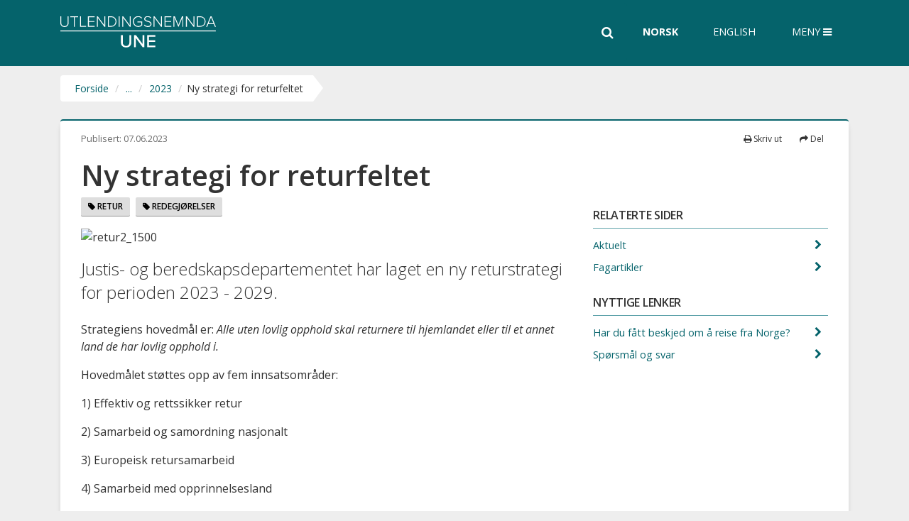

--- FILE ---
content_type: text/html; charset=utf-8
request_url: https://www.une.no/aktuelt/arkiv/2023/ny-strategi-for-returfeltet/
body_size: 9818
content:

<!DOCTYPE html>
<!--[if IE 8 ]>    <html class="ie8" lang="no"> <![endif]-->
<!--[if IE 9 ]>    <html class="ie9" lang="no"> <![endif]-->
<!--[if (gt IE 9)|!(IE)]><!-->
<html lang="no">
<!--<![endif]-->
<head>
    <meta charset="utf-8" />
    <meta http-equiv="X-UA-Compatible" content="IE=edge" />
    <meta name="viewport" content="width=device-width, initial-scale=1.0" />
    <!--FavIcons start-->
    <link href="/Static/dist/main.css?v=26_01_20" rel="stylesheet" />
    <link rel="shortcut icon" href="/favicon.ico" type="image/x-icon" />
    <link rel="icon" href="/favicon.ico" type="image/x-icon" />
    <link rel="apple-touch-icon" sizes="57x57" href="/Static/img/Fav/apple-touch-icon-57x57.png" />
    <link rel="apple-touch-icon" sizes="114x114" href="/Static/img/Fav/apple-touch-icon-114x114.png" />
    <link rel="apple-touch-icon" sizes="72x72" href="/Static/img/Fav/apple-touch-icon-72x72.png" />
    <link rel="apple-touch-icon" sizes="144x144" href="/Static/img/Fav/apple-touch-icon-144x144.png" />
    <link rel="apple-touch-icon" sizes="60x60" href="/Static/img/Fav/apple-touch-icon-60x60.png" />
    <link rel="apple-touch-icon" sizes="120x120" href="/Static/img/Fav/apple-touch-icon-120x120.png" />
    <link rel="apple-touch-icon" sizes="76x76" href="/Static/img/Fav/apple-touch-icon-76x76.png" />
    <link rel="apple-touch-icon" sizes="152x152" href="/apple-touch-icon.png" />
    <link rel="icon" type="image/png" href="/Static/img/Fav/favicon-192.png" sizes="192x192" />
    <link rel="icon" type="image/png" href="/Static/img/Fav/favicon-128.png" sizes="128x128" />
    <link rel="icon" type="image/png" href="/Static/img/Fav/favicon-96x96.png" sizes="96x96" />
    <link rel="icon" type="image/png" href="/Static/img/Fav/favicon-32x32.png" sizes="32x32" />
    <link rel="icon" type="image/png" href="/Static/img/Fav/favicon-16x16.png" sizes="16x16" />
    <meta name="application-name" content="Utlendingsnemnda" />
    <meta name="msapplication-TileColor" content="#FFFFFF" />
    <meta name="msapplication-TileImage" content="~/Static/img/Fav/mstile-144x144.png" />
    <meta name="msapplication-square70x70logo" content="~/Static/img/Fav/mstile-70x70.png" />
    <meta name="msapplication-square150x150logo" content="~/Static/img/Fav/mstile-150x150.png" />
    <link rel="preconnect" href="https://fonts.googleapis.com">
    <link rel="preconnect" href="https://fonts.gstatic.com" crossorigin>

    <!--FavIcons end-->

    <title>Ny strategi for returfeltet  - Utlendingsnemnda (UNE) </title>

    <link href="https://www.une.no/aktuelt/arkiv/2023/ny-strategi-for-returfeltet/" rel="canonical" />
    

    <link href="https://fonts.googleapis.com/css2?family=Open+Sans:ital,wght@0,300;0,400;0,500;0,600;0,700;0,800;1,300;1,400;1,600&display=swap" rel="stylesheet">
    <link href="//maxcdn.bootstrapcdn.com/font-awesome/4.6.3/css/font-awesome.min.css" rel="stylesheet" integrity="sha384-T8Gy5hrqNKT+hzMclPo118YTQO6cYprQmhrYwIiQ/3axmI1hQomh7Ud2hPOy8SP1" crossorigin="anonymous">


    

    

    <!-- Google Tag Manager -->
    <script>
    (function(w,d,s,l,i){w[l]=w[l]||[];w[l].push({'gtm.start':
    new Date().getTime(),event:'gtm.js'});var f=d.getElementsByTagName(s)[0],
    j=d.createElement(s),dl=l!='dataLayer'?'&l='+l:'';j.async=true;j.src=
    'https://www.googletagmanager.com/gtm.js?id='+i+dl+ '&gtm_auth=nAFv2MUUc8py6xT-YiwEdw&gtm_preview=env-2&gtm_cookies_win=x';f.parentNode.insertBefore(j,f);
        })(window, document, 'script', 'dataLayer', 'GTM-K8PS7S');
    </script>
    <!-- End Google Tag Manager -->
    
    

    <!-- Google tag (gtag.js) -->
    <script async src="https://www.googletagmanager.com/gtag/js?id=G-0CCX5PVC05"></script>
    <script>
        window.dataLayer = window.dataLayer || [];
        function gtag(){dataLayer.push(arguments);}
        gtag('js', new Date());

        gtag('config', "G-0CCX5PVC05");
    </script>
</head>
<body class="articlepage">
    <noscript>
        <div class="container">
            <div class="alert alert-warning" role="alert">
                <h1><small>Har du skrudd av JavaScript i nettleseren din? For at www.une.no skal fungere best mulig, må du skru på JavaScript.</small></h1>
            </div>
        </div>
    </noscript>

    

    

    

<div id="une">



<header class="header-wrapper ">

    <div class="hiddenShortcuts hidden-sm">
        <div>
            <a href="#une-content" tabindex="1">Innhold</a>
        </div>
    </div>

    <input tabindex="-1" type="checkbox" class="une-menu-state" aria-hidden="true" aria-label="menu-state" id="une-menu-state" />

    <div class="container">

        <div class="une-header-main">
            <div class="une-header-inner">

                <div class="une-logo">
                    <a href="/">

                        <div class="text-logo sr-only">
                            <div class="text-logo-h1">Utlendingsnemnda</div>
                            <div class="text-logo-abbr">UNE</div>
                        </div>
                    </a>
                </div>

                    <form role="search" id="header_search_form" aria-label="Hovedsøk" action="/sok/" method="get" class="input-group">
                        <div>
                            <label for="search" class="sr-only">Søk i hele nettsiden</label>
                            <input name="q" style="display:none;" id="search" type="text" class="form-control header-search" placeholder="Skriv søkeord" />
                            <span class="input-group-btn full-height-buttons">
                                <button type="button" id="header_search_toggle" class="btn btn-default header-search-toggle" title="Søk">
                                    <span class="sr-only">Søk</span><i class="fa fa-search" aria-hidden="true"></i>
                                </button>
                            </span>
                        </div>
                    </form>

                <div class="hidden-xs full-height-buttons" style="z-index: 10">
                    

    <ul class="list-inline language-buttons">
                <li class="active">
                    Norsk
                </li>
                <li>
                    <a href="/en/see-more-news/archive/2023/ny-strategi-for-returfeltet/">English</a>
                </li>
    </ul>

                </div>

                <nav class="une-menu-trigger full-height-buttons" aria-label="Hovedmeny">

                    <button type="button" aria-controls="une-menu" Søk class="open-menu" aria-expanded="false">
                        <span class="une-menu-label une-menu-label-open">Meny <i class="fa fa-bars" aria-hidden="true"></i></span>
                        <span class="une-menu-label une-menu-label-close">Lukk <i class="fa fa-times" aria-hidden="true"></i></span>
                    </button>

                </nav>
            </div>
        </div>
    </div>

    <div id="une-menu" class="une-menu" aria-hidden="true">
        <div class="une-menu-outer-container container">
            <div class="une-menu-inner-container ">
                <div class="visible-xs">
                    

    <ul class="list-inline language-buttons">
                <li class="active">
                    Norsk
                </li>
                <li>
                    <a href="/en/see-more-news/archive/2023/ny-strategi-for-returfeltet/">English</a>
                </li>
    </ul>

                </div>

                    <ul aria-label="Hovedmeny">
                            <li class="menu-toplevel-bullet  ">
                                <div class="menu-toplevel-container">

                                        <a class="" style="" href="/ventetider/">
                                                        <div class="menu-toplevel-item-with-icon">
                <img class="hidden-xs" src="/globalassets/ikoner/gronn-66-px/gronn_saksbehandlingstider.png" aria-hidden="true" alt="navigation-icon" /><span class="title">Ventetider</span>
            </div>

                                        </a>
                                </div>
                                <div class="menu-sublevel-container">
                                </div>

                            </li>
                            <li class="menu-toplevel-bullet  ">
                                <div class="menu-toplevel-container">

                                        <a class=""
                               style=""
                               href="/saken-din/">
                                                        <div class="menu-toplevel-item-with-icon">
                <img class="hidden-xs" src="/globalassets/ikoner/gronn-66-px/gronn_saksbehandling-i-une.png" aria-hidden="true" alt="navigation-icon" /><span class="title">Saken din</span>
            </div>

                                        </a>
                                        <button type="button" class="btn btn-link mobile-arrow-toggle" aria-expanded="false">
                                            <span class="sr-only">Utvid undermeny</span>
                                            <i class="fa fa-chevron-down" aria-hidden="true"></i>
                                        </button>
                                </div>
                                <div class="menu-sublevel-container">
                                        <ul>
                                                <li>

                                                    <a class="" href="/saken-din/saksbehandling/">
                                                        Saksbehandlingen i tre steg
                                                    </a>
                                                </li>
                                                <li>

                                                    <a class="" href="/saken-din/til-deg-som-har-sak-i-une/">
                                                        Til deg som har sak i UNE
                                                    </a>
                                                </li>
                                                <li>

                                                    <a class="" href="/saken-din/hvilke-saker-blir-behandlet-i-nemndmote/">
                                                        Saker i nemndm&#xF8;te
                                                    </a>
                                                </li>
                                                <li>

                                                    <a class="" href="/saken-din/omgjoringsanmodning/">
                                                        Uenig i UNEs vedtak?
                                                    </a>
                                                </li>
                                                <li>

                                                    <a class="" href="/saken-din/har-du-fatt-beskjed-om-aa-reise-fra-norge/">
                                                        Skal du reise fra Norge?
                                                    </a>
                                                </li>
                                                <li>

                                                    <a class="" href="/saken-din/skjemaer/">
                                                        Skjemaer
                                                    </a>
                                                </li>
                                                <li>

                                                    <a class="" href="/saken-din/dine-personopplysninger/">
                                                        Behandling av personopplysninger
                                                    </a>
                                                </li>
                                                <li>

                                                    <a class="" href="/saken-din/saksforberedende-samtale/">
                                                        Saksforberedende samtale
                                                    </a>
                                                </li>
                                        </ul>
                                </div>

                            </li>
                            <li class="menu-toplevel-bullet  ">
                                <div class="menu-toplevel-container">

                                        <a class=""
                               style=""
                               href="/nemndmote/">
                                                        <div class="menu-toplevel-item-with-icon">
                <img class="hidden-xs" src="/globalassets/ikoner/gronn-66-px/gronn_nemndmote.png" aria-hidden="true" alt="navigation-icon" /><span class="title">Nemndm&#xF8;te</span>
            </div>

                                        </a>
                                        <button type="button" class="btn btn-link mobile-arrow-toggle" aria-expanded="false">
                                            <span class="sr-only">Utvid undermeny</span>
                                            <i class="fa fa-chevron-down" aria-hidden="true"></i>
                                        </button>
                                </div>
                                <div class="menu-sublevel-container">
                                        <ul>
                                                <li>

                                                    <a class="" href="/nemndmote/du-som-skal-i-nemdmote/">
                                                        Du som skal i et nemndm&#xF8;te
                                                    </a>
                                                </li>
                                                <li>

                                                    <a class="" href="/nemndmote/for-advokater/">
                                                        For fullmektigar og advokatar
                                                    </a>
                                                </li>
                                                <li>

                                                    <a class="" href="/nemndmote/for-nemndmedlemmer/">
                                                        For nemndmedlemmer
                                                    </a>
                                                </li>
                                                <li>

                                                    <a class="" href="/nemndmote/for-tolker/">
                                                        For tolker
                                                    </a>
                                                </li>
                                                <li>

                                                    <a class="" href="/nemndmote/for-barn/">
                                                        Barn som skal i nemndm&#xF8;te
                                                    </a>
                                                </li>
                                                <li>

                                                    <a class="" href="/nemndmote/for-representanter-og-verger/">
                                                        For representanter og verger
                                                    </a>
                                                </li>
                                        </ul>
                                </div>

                            </li>
                            <li class="menu-toplevel-bullet  ">
                                <div class="menu-toplevel-container">

                                        <a class=""
                               style=""
                               href="/sakstyper/">
                                                        <div class="menu-toplevel-item-with-icon">
                <img class="hidden-xs" src="/globalassets/ikoner/gronn-66-px/gronn_sakstyper-og-asylland.png" aria-hidden="true" alt="navigation-icon" /><span class="title">Sakstyper og asylland</span>
            </div>

                                        </a>
                                        <button type="button" class="btn btn-link mobile-arrow-toggle" aria-expanded="false">
                                            <span class="sr-only">Utvid undermeny</span>
                                            <i class="fa fa-chevron-down" aria-hidden="true"></i>
                                        </button>
                                </div>
                                <div class="menu-sublevel-container">
                                        <ul>
                                                <li>

                                                    <a class="" href="/sakstyper/familieinnvandring/">
                                                        Familieinnvandring
                                                    </a>
                                                </li>
                                                <li>

                                                    <a class="" href="/sakstyper/utvisning/">
                                                        Utvisning
                                                    </a>
                                                </li>
                                                <li>

                                                    <a class="" href="/sakstyper/norsk-statsborgerskap/">
                                                        Statsborgerskap
                                                    </a>
                                                </li>
                                                <li>

                                                    <a class="" href="/sakstyper/tilbakekall/">
                                                        Tilbakekall- og opph&#xF8;rssaker
                                                    </a>
                                                </li>
                                                <li>

                                                    <a class="" href="/sakstyper/eos-saker/">
                                                        E&#xD8;S-saker
                                                    </a>
                                                </li>
                                                <li>

                                                    <a class="" href="/sakstyper/dublinsaker/">
                                                        Dublin-saker
                                                    </a>
                                                </li>
                                                <li>

                                                    <a class="" href="/sakstyper/arbeidstillatelse/">
                                                        Arbeidssaker
                                                    </a>
                                                </li>
                                                <li>

                                                    <a class="" href="/sakstyper/Utlendingspass-og-reisebevis/">
                                                        Utlendingspass og reisebevis
                                                    </a>
                                                </li>
                                                <li>

                                                    <a class="" href="/sakstyper/studietillatelse/">
                                                        Studiesaker
                                                    </a>
                                                </li>
                                                <li>

                                                    <a class="" href="/sakstyper/beskyttelseasyl/">
                                                        Beskyttelse/asyl
                                                    </a>
                                                </li>
                                                <li>

                                                    <a class="" href="/sakstyper/beskyttelseasyl/praksis-i-asylsaker-fra-afghanistan/">
                                                        Afghanistan
                                                    </a>
                                                </li>
                                                <li>

                                                    <a class="" href="/sakstyper/beskyttelseasyl/eritrea/">
                                                        Eritrea
                                                    </a>
                                                </li>
                                                <li>

                                                    <a class="" href="/sakstyper/beskyttelseasyl/ukraina/">
                                                        Ukraina
                                                    </a>
                                                </li>
                                                <li>

                                                    <a class="" href="/sakstyper/beskyttelseasyl/somalia/">
                                                        Somalia
                                                    </a>
                                                </li>
                                                <li>

                                                    <a class="" href="/sakstyper/beskyttelseasyl/etiopia/">
                                                        Etiopia
                                                    </a>
                                                </li>
                                                <li>

                                                    <a class="" href="/sakstyper/beskyttelseasyl/iran/">
                                                        Iran
                                                    </a>
                                                </li>
                                                <li>

                                                    <a class="" href="/sakstyper/beskyttelseasyl/returstopp/">
                                                        Returstopp
                                                    </a>
                                                </li>
                                                <li>

                                                    <a class="" href="/sakstyper/beskyttelseasyl/konvertitter/">
                                                        Konvertittsaker
                                                    </a>
                                                </li>
                                        </ul>
                                </div>

                            </li>
                            <li class="menu-toplevel-bullet  ">
                                <div class="menu-toplevel-container">

                                        <a class=""
                               style=""
                               href="/kildesamling/">
                                                        <div class="menu-toplevel-item-with-icon">
                <img class="hidden-xs" src="/globalassets/ikoner/gronn-66-px/gronn_ressurssider.png" aria-hidden="true" alt="navigation-icon" /><span class="title">Kildesamling</span>
            </div>

                                        </a>
                                        <button type="button" class="btn btn-link mobile-arrow-toggle" aria-expanded="false">
                                            <span class="sr-only">Utvid undermeny</span>
                                            <i class="fa fa-chevron-down" aria-hidden="true"></i>
                                        </button>
                                </div>
                                <div class="menu-sublevel-container">
                                        <ul>
                                                <li>

                                                    <a class="" href="/kildesamling/praksisnotater/">
                                                        Gjeldende praksisnotater
                                                    </a>
                                                </li>
                                                <li>

                                                    <a class="" href="/kildesamling/andre-praksisbeskrivelser/">
                                                        Andre praksisbeskrivelser
                                                    </a>
                                                </li>
                                                <li>

                                                    <a class="" href="/kildesamling/interne-retningslinjer/">
                                                        Interne retningslinjer
                                                    </a>
                                                </li>
                                                <li>

                                                    <a class="" href="/kildesamling/Rutineskildringar/">
                                                        Rutineskildringar
                                                    </a>
                                                </li>
                                                <li>

                                                    <a class="" href="/kildesamling/Faglege-rettleiingar/">
                                                        Faglege rettleiingar
                                                    </a>
                                                </li>
                                                <li>

                                                    <a class="" href="/kildesamling/stornemndavgjorelser/">
                                                        Stornemndavgj&#xF8;relser
                                                    </a>
                                                </li>
                                                <li>

                                                    <a class="" href="/kildesamling/horingsuttalelser/">
                                                        H&#xF8;ringsuttalelser
                                                    </a>
                                                </li>
                                                <li>

                                                    <a class="" href="/kildesamling/praksisbase-landingsside/">
                                                        Om UNEs praksisbase
                                                    </a>
                                                </li>
                                                <li>

                                                    <a class="" href="/kildesamling/praksisbase-landingsside/sok-praksisbasen/">
                                                        S&#xF8;k i praksisbasen
                                                    </a>
                                                </li>
                                                <li>

                                                    <a class="" href="/kildesamling/fagartikler/">
                                                        Fagartikler
                                                    </a>
                                                </li>
                                                <li>

                                                    <a class="" href="/kildesamling/unepodden/">
                                                        UNEpodden
                                                    </a>
                                                </li>
                                        </ul>
                                </div>

                            </li>
                            <li class="menu-toplevel-bullet  ">
                                <div class="menu-toplevel-container">

                                        <a class=""
                               style=""
                               href="/om-une/">
                                                        <div class="menu-toplevel-item-with-icon">
                <img class="hidden-xs" src="/globalassets/ikoner/gronn/gronn_om-une-v1.png" aria-hidden="true" alt="navigation-icon" /><span class="title">Om UNE</span>
            </div>

                                        </a>
                                        <button type="button" class="btn btn-link mobile-arrow-toggle" aria-expanded="false">
                                            <span class="sr-only">Utvid undermeny</span>
                                            <i class="fa fa-chevron-down" aria-hidden="true"></i>
                                        </button>
                                </div>
                                <div class="menu-sublevel-container">
                                        <ul>
                                                <li>

                                                    <a class="" href="/om-une/dette-er-une/">
                                                        Dette er Utlendingsnemnda
                                                    </a>
                                                </li>
                                                <li>

                                                    <a class="" href="/om-une/kontakt-une/">
                                                        Kontakt UNE
                                                    </a>
                                                </li>
                                                <li>

                                                    <a class="" href="/om-une/unes-ledelse/">
                                                        Slik er UNE organisert
                                                    </a>
                                                </li>
                                                <li>

                                                    <a class="" href="/om-une/serviceerklaring/">
                                                        S&#xF8;rviserkl&#xE6;ring
                                                    </a>
                                                </li>
                                                <li>

                                                    <a class="" href="/om-une/presse/">
                                                        For pressen
                                                    </a>
                                                </li>
                                                <li>

                                                    <a class="" href="/om-une/jobbe-i-une/">
                                                        Jobbe i UNE?
                                                    </a>
                                                </li>
                                                <li>

                                                    <a class="" href="/om-une/virksomhetsstyring/">
                                                        Tildelingsbrev og &#xE5;rsrapporter
                                                    </a>
                                                </li>
                                        </ul>
                                </div>

                            </li>
                            <li class="menu-toplevel-bullet  ">
                                <div class="menu-toplevel-container">

                                        <a class="" style="" href="/sporsmal-og-svar/">
                                                        <div class="menu-toplevel-item-with-icon">
                <img class="hidden-xs" src="/globalassets/ikoner/gronn/gronn_ofte-stilte-sporsmal.png" aria-hidden="true" alt="navigation-icon" /><span class="title">Sp&#xF8;rsm&#xE5;l og svar</span>
            </div>

                                        </a>
                                </div>
                                <div class="menu-sublevel-container">
                                </div>

                            </li>
                            <li class="menu-toplevel-bullet  is-opened">
                                <div class="menu-toplevel-container">

                                        <a class=" menu-selected " style="font-weight: 600;" href="/aktuelt/">
                                                        <div class="menu-toplevel-item-with-icon">
                <img class="hidden-xs" src="/globalassets/ikoner/gronn/gronn_aktuelt.png" aria-hidden="true" alt="navigation-icon" /><span class="title">Aktuelt</span>
            </div>

                                        </a>
                                </div>
                                <div class="menu-sublevel-container">
                                </div>

                            </li>
                            <li class="menu-toplevel-bullet  ">
                                <div class="menu-toplevel-container">

                                        <a class="" style="" href="/statistikk/">
                                                        <div class="menu-toplevel-item-with-icon">
                <img class="hidden-xs" src="/globalassets/ikoner/gronn/gronn_statistikk.png" aria-hidden="true" alt="navigation-icon" /><span class="title">Statistikk</span>
            </div>

                                        </a>
                                </div>
                                <div class="menu-sublevel-container">
                                </div>

                            </li>
                            <li class="menu-toplevel-bullet  ">
                                <div class="menu-toplevel-container">

                                        <a class=""
                               style=""
                               href="/ung/">
                                                        <div class="menu-toplevel-item-with-icon">
                <img class="hidden-xs" src="/globalassets/aktuelt/bildebank/landingsside-barn/barnogunge.png" aria-hidden="true" alt="navigation-icon" /><span class="title">For barn og unge</span>
            </div>

                                        </a>
                                        <button type="button" class="btn btn-link mobile-arrow-toggle" aria-expanded="false">
                                            <span class="sr-only">Utvid undermeny</span>
                                            <i class="fa fa-chevron-down" aria-hidden="true"></i>
                                        </button>
                                </div>
                                <div class="menu-sublevel-container">
                                        <ul>
                                                <li>

                                                    <a class="" href="/ung/hvem-far-bo-i-norge/">
                                                        Hvem f&#xE5;r bo i Norge?
                                                    </a>
                                                </li>
                                                <li>

                                                    <a class="" href="/ung/foreldre-som-ikke-far-bo-i-norge/">
                                                        Foreldre som ikke f&#xE5;r bo i Norge
                                                    </a>
                                                </li>
                                                <li>

                                                    <a class="" href="/ung/hvordan-kan-barn-bli-hort/">
                                                        Alle barn har rett til &#xE5; bli h&#xF8;rt
                                                    </a>
                                                </li>
                                                <li>

                                                    <a class="" href="/ung/for-barn/">
                                                        Barn som skal i nemndm&#xF8;te
                                                    </a>
                                                </li>
                                                <li>

                                                    <a class="" href="/ung/FAQ-barn/">
                                                        Sp&#xF8;rsm&#xE5;l og svar
                                                    </a>
                                                </li>
                                                <li>

                                                    <a class="" href="/ung/undervisningssider/">
                                                        For l&#xE6;rere og veiledere
                                                    </a>
                                                </li>
                                        </ul>
                                </div>

                            </li>
                    </ul>
            </div>
        </div>
    </div>

</header>

<div class="mega-overlay"></div>




<nav aria-label="Brødsmulesti" class="une-breadcrumbs">
    <div class="container">
        <ol class="breadcrumbs my-0">
				        <li>
	           <span dir="ltr"><a href="/">Forside</a></span> 
	        </li>
	        <li>
	           <span dir="ltr"><a href="/aktuelt/arkiv/">...</a></span> 
	        </li>
	        <li>
	           <span dir="ltr"><a href="/aktuelt/arkiv/2023/">2023</a></span> 
	        </li>
	        <li>
	            <span dir="ltr">
	                Ny strategi for returfeltet
	            </span>
	        </li>

            <li class="arrow-right"></li>
        </ol>
    </div>
</nav>


    <main class="une-body" id="une-content" tabindex="-1">
        

<div class="container">
    <div class="white-box">

        

<div class="row">
    <div class="col-xs-8 date">
                <div class="published-date last-updated">
                    Publisert: <span class="hidden-print">07.06.2023 &nbsp; </span><span class="visible-print-inline">07.06.2023</span>
                </div>
    </div>
    <div class="col-xs-4">
        <div class="pull-right hidden-print">
            <ul class="sharePrintLanguage">
                    <li class="print hidden-xs">
                        <button type="button" class="btn-clean" onClick="javascript:if(window.print)window.print()" data-print-page title="Skriv ut">
                            <i class="fa fa-print" aria-hidden="true"></i> Skriv ut
                        </button>
                    </li>
                    <li class="share">
                        <button type="button" id="sharing" class="btn-clean" aria-controls="share-media-list" aria-expanded="false" data-toggle="popover" data-trigger="focus" title="Del" data-placement="bottom">
                            <i class="fa fa-share" aria-hidden="true"></i> Del
                        </button>
                        <ul id="share-media-list" class="some-list hidden" aria-label="Del siden" aria-hidden="true">
                            <li>
                                <a href="mailto:?subject=Tips%20fra%20une.no&amp;body=https://www.une.no/aktuelt/arkiv/2023/ny-strategi-for-returfeltet/" class="email">
                                    <i class="fa fa-envelope" aria-hidden="true"></i> Epost
                                </a>
                            </li>
                            <li>
                                <a href="https://www.facebook.com/sharer.php?u=https://www.une.no/aktuelt/arkiv/2023/ny-strategi-for-returfeltet/" class="facebook"><i class="fa fa-facebook" aria-hidden="true"></i> Facebook</a>
                            </li>
                            <li>
                                <a href="https://twitter.com/share?url=https://www.une.no/aktuelt/arkiv/2023/ny-strategi-for-returfeltet/" class="twitter"><i class="fa fa-twitter" aria-hidden="true"></i> Twitter</a>
                            </li>
                            <li>
                                <a href="https://www.linkedin.com/shareArticle?mini=true&amp;url=https://www.une.no/aktuelt/arkiv/2023/ny-strategi-for-returfeltet/" class="linkedin"><i class="fa fa-linkedin" aria-hidden="true"></i> LinkedIn</a>
                            </li>
                        </ul>
                    </li>
            </ul>
        </div>
    </div>
</div>


        <div class="mb-2">
                        <h1 class="mt-1"  dir="ltr">
                Ny strategi for returfeltet
            </h1>

        </div>



        <div class="row">
            <div class="col-md-8 main-content">

                <div class="topics">
                    


<a class="tag" href="/tema/saksbehandling/retur/">
    <i class="fa fa-tag" aria-hidden="true"></i> Retur
</a>

<a class="tag" href="/tema/aktuelt/redegjorelser/">
    <i class="fa fa-tag" aria-hidden="true"></i> Redegj&#xF8;relser
</a>
                </div>

                    <div class="article-image">
                        


    <img src="/globalassets/aktuelt/bildebank/retur2_1500.jpg" alt="retur2_1500" class="img-responsive" />

                    </div>

                    <p class="article-ingress lead">
                        Justis- og beredskapsdepartementet har laget en ny returstrategi for perioden 2023 - 2029.
                    </p>

                
<p>Strategiens hovedm&aring;l er: <em>Alle uten lovlig opphold skal returnere til hjemlandet eller til et annet land de har lovlig opphold i.</em></p>
<p>Hovedm&aring;let st&oslash;ttes opp av fem innsatsomr&aring;der:</p>
<p>1) Effektiv og rettssikker retur</p>
<p>2) Samarbeid og samordning nasjonalt</p>
<p>3) Europeisk retursamarbeid</p>
<p>4) Samarbeid med opprinnelsesland</p>
<p>5) B&aelig;rekraftig retur og reintegrering</p>
<p><a href="https://www.regjeringen.no/no/aktuelt/returstrategi-2023-2029/id2979860/">Du kan lese hele strategien p&aring; regjeringen.no.</a>&nbsp;</p>
<h2>UNEs rolle i returarbeidet</h2>
<p>Det praktiske returarbeidet i UNE handler s&aelig;rlig om dialogen og samarbeidet med Politiets utlendingsenhet (PU) i forbindelse med enkeltsaker. N&aring;r PU vurderer en uttransport og trenger avklaring om UNEs avgj&oslash;relse i en sak, prioriterer UNE disse sakene. Dette g&aring;r p&aring; hovedm&aring;l 1 om effektiv og rettssikker retur.</p>
<p>UNE er ogs&aring; h&oslash;ringspart ved endringer i rundskriv og retningslinjer, hovedsakelig fra UDI, men ogs&aring; de andre etatene i utlendingskjeden. UNE har ogs&aring; ansvar for &aring; behandle klage​saker hvor UDI har avsl&aring;tt assistert retur.&nbsp;</p>
<p>​De to siste &aring;rene har UNE deltatt p&aring; samlinger hvor alle etatene p&aring; returfeltet informerer om hvordan de jobber med retur. Det er viktig for &aring; f&aring; kunnskap om hva som skjer p&aring; feltet, og om betydningen av samarbeidet i utlendingskjeden for &aring; oppfylle Justis- og beredskapsdepartementets m&aring;l.</p>
<h2>Hva er retur?</h2>
<p>Personer uten lovlig opphold i Norge har plikt til &aring; forlate landet. Vi kaller det retur n&aring;r de reiser ut. I utlendingsforvaltningen er det tre typer retur:</p>
<ul>
<li>Selvorganisert retur er n&aring;r utlendingen organiserer returen p&aring; egen h&aring;nd uten bistand fra norske myndigheter.</li>
<li>Assistert retur inneb&aelig;rer at utlendingen s&oslash;ker om og f&aring;r praktisk bistand fra norske myndigheter til &aring; reise ut.</li>
<li>Tvangsretur er n&aring;r politiet bruker tvang for &aring; f&oslash;re utlendingen ut av landet.</li>
</ul>
<p>Retur kan enten skje til hjemlandet, til et annet land personen har lovlig opphold i, eller innad i EU- og Schengen-omr&aring;det.</p>
<h2>Hvorfor er retur viktig?</h2>
<p>Retur er et sentralt virkemiddel for at Norge skal ha en kontrollert og b&aelig;rekraftig innvandring, som er et av hovedm&aring;lene for justissektoren. Rask retur er viktig for &aring; bevare tilliten til asylsystemet, og for &aring; forhindre ulovlig migrasjon og innvandring. Det bidrar ogs&aring; til &aring; forebygge og bekjempe kriminalitet, og sparer det norske samfunnet for &oslash;konomiske kostnader.</p>
<h2>EU og Schengen-samarbeidet</h2>
<p>I Norge har arbeidet med retur handlet mye om det europeiske retursamarbeidet og det bilaterale samarbeidet med sentrale opprinnelsesland. Dette arbeidet vil fortsette, men det er ogs&aring; et behov for &aring; bli enda tettere knyttet til det europeiske samarbeidet. Det er blant annet fordi EU har blitt en sterkere og mer effektiv akt&oslash;r p&aring; omr&aring;det.</p>
<p>Tilknytningen til Schengen-samarbeidet er den viktigste internasjonale samarbeidsplattformen. Migrasjons- og asylpakten som EU lanserte i 2020 gir en ramme for dette. EUs grense- og kystvaktbyr&aring;, Frontex, har f&aring;tt en utvidet rolle i &aring; tilrettelegge for og gjennomf&oslash;re returer. Retur inng&aring;r i etableringen av en mer forpliktende, systematisk og helhetlig grenseforvaltning i Schengen, hvor ogs&aring; Europol i &oslash;kende grad er involvert i koblingen mellom organisert kriminalitet og migrasjon. EU vil ogs&aring; innf&oslash;re revidering av informasjonssystemene sine, og det vil forbedre niv&aring;et p&aring; grensekontrollen betraktelig.</p>
<p>&nbsp;</p>


            </div>



<div class="col-md-4">
    <nav class="right-menu" aria-label="Lenker">
        <div class="right-menu-flex ">
            <div class="right-menu-other">
                <div class="mb-2">
                        <div class="mb-2">
                            <h2 class="h5-right-menu">
                                Relaterte sider
                            </h2>
                            <ul class="nav-with-arrow">
                                    <li>
                                        <a href="/aktuelt/">
Aktuelt                                            <i class="fa fa-chevron-right" aria-hidden="true"></i>
                                        </a>
                                    </li>
                                    <li>
                                        <a href="/kildesamling/fagartikler/">
Fagartikler                                            <i class="fa fa-chevron-right" aria-hidden="true"></i>
                                        </a>
                                    </li>
                            </ul>
                        </div>
                        <div class="mb-2">
                            <h2 class="h5-right-menu">
                                Nyttige lenker
                            </h2>
                            <ul class="nav-with-arrow" >
                                    <li>
                                        <a class="internal" href="/saken-din/har-du-fatt-beskjed-om-aa-reise-fra-norge/">
                                            Har du f&#xE5;tt beskjed om &#xE5; reise fra Norge?
                                            <i class="fa fa-chevron-right" aria-hidden="true"></i>
                                        </a>
                                    </li>
                                    <li>
                                        <a class="internal" href="/sporsmal-og-svar/">
                                            Sp&#xF8;rsm&#xE5;l og svar
                                            <i class="fa fa-chevron-right" aria-hidden="true"></i>
                                        </a>
                                    </li>
                            </ul>
                        </div>

                </div>




            </div>

            <div class="right-menu-contentarea">
                

            </div>
        </div>
    </nav>
</div>

        </div>
    </div>
    <div class="outside-white-box">

    </div>
</div>
        
    </main>

<footer id="footer">
    <div class="container">
        <h4></h4>

        <div class="row">
            <div class="col-sm-4"><p><a href="/om-une/kontakt-une/">Kontakt UNE</a></p>
<p>Postadresse:<br />Utlendingsnemnda<br />Postboks 2108 Vika&nbsp;<br />0125 Oslo</p>
<p><a href="mailto:postmottak@une.no">postmottak@une.no</a></p>
<p>Org.nummer: 982019095</p></div>
            <div class="col-sm-4"><p><a href="/om-une/dette-er-une/">Dette er Utlendingsnemnda</a></p>
<p><a href="/om-une/om-nettstaden/">Om nettstaden</a></p>
<p><a href="/om-une/sidekart/">Nettstedskart</a></p></div>
            <div class="col-sm-4"><p><a href="/om-une/presse/">For pressen</a></p>
<p><a href="https://einnsyn.no/">eInnsyn</a></p>
<p><a href="/saken-din/dine-personopplysninger/">UNEs personvernerkl&aelig;ring</a></p>
<p><a title="uustatus.no" href="https://uustatus.no/nb/erklaringer/publisert/44c84693-fb45-46bf-9f44-552bccbb82ce">Tilgjengelighetserkl&aelig;ring</a></p></div>
        </div>
    </div>
</footer>
    <button type="button" class="btn btn-default to-the-top" title="Til toppen">
    <i class="fa fa-arrow-up" aria-hidden="true"></i>
        <span class="sr-only">Til toppen</span>
    </button>

</div>

    

    <script defer="defer" src="/Util/Find/epi-util/find.js"></script>
<script>
document.addEventListener('DOMContentLoaded',function(){if(typeof FindApi === 'function'){var api = new FindApi();api.setApplicationUrl('/');api.setServiceApiBaseUrl('/find_v2/');api.processEventFromCurrentUri();api.bindWindowEvents();api.bindAClickEvent();api.sendBufferedEvents();}})
</script>


    <script src="/Static/dist/main.js?v=26_01_20"></script>
    <script>
        document.addEventListener('DOMContentLoaded', function () {
            UNE.isEditMode(false);
        }, false);
    </script>
    <!-- Google Tag Manager (noscript) -->
    <noscript>
        <iframe src="https://www.googletagmanager.com/ns.html?id=GTM-K8PS7S&gtm_auth=nAFv2MUUc8py6xT-YiwEdw&gtm_preview=env-2&gtm_cookies_win=x"
                height="0" width="0" style="display:none;visibility:hidden"></iframe>
    </noscript>
    <!-- End Google Tag Manager (noscript) -->
</body>
</html>


--- FILE ---
content_type: text/css
request_url: https://www.une.no/Static/dist/main.css?v=26_01_20
body_size: 47435
content:
/*!****************************************************************************************************************************************************************************************************************************************************************!*\
  !*** css ./node_modules/css-loader/dist/cjs.js??ruleSet[1].rules[2].use[1]!./node_modules/postcss-loader/dist/cjs.js??ruleSet[1].rules[2].use[2]!./node_modules/sass-loader/dist/cjs.js??ruleSet[1].rules[2].use[3]!./wwwroot/Static/css/src/project/une.scss ***!
  \****************************************************************************************************************************************************************************************************************************************************************/
@charset "UTF-8";
@keyframes fadein {
  from {
    opacity: 0;
  }
  to {
    opacity: 1;
  }
}
/* Firefox < 16 */
/* Safari, Chrome and Opera > 12.1 */
/* Internet Explorer */
/* Opera < 12.1 */
/*!
 * Bootstrap v3.3.7 (http://getbootstrap.com)
 * Copyright 2011-2016 Twitter, Inc.
 * Licensed under MIT (https://github.com/twbs/bootstrap/blob/master/LICENSE)
 */
/*! normalize.css v3.0.3 | MIT License | github.com/necolas/normalize.css */
html {
  font-family: sans-serif;
  -ms-text-size-adjust: 100%;
  -webkit-text-size-adjust: 100%;
}

body {
  margin: 0;
}

article,
aside,
details,
figcaption,
figure,
footer,
header,
hgroup,
main,
menu,
nav,
section,
summary {
  display: block;
}

audio,
canvas,
progress,
video {
  display: inline-block;
  vertical-align: baseline;
}

audio:not([controls]) {
  display: none;
  height: 0;
}

[hidden],
template {
  display: none;
}

a {
  background-color: transparent;
}

a:active,
a:hover {
  outline: 0;
}

abbr[title] {
  border-bottom: 1px dotted;
}

b,
strong {
  font-weight: bold;
}

dfn {
  font-style: italic;
}

h1 {
  font-size: 2em;
  margin: 0.67em 0;
}

mark {
  background: #ff0;
  color: #000;
}

small {
  font-size: 80%;
}

sub,
sup {
  font-size: 75%;
  line-height: 0;
  position: relative;
  vertical-align: baseline;
}

sup {
  top: -0.5em;
}

sub {
  bottom: -0.25em;
}

img {
  border: 0;
}

svg:not(:root) {
  overflow: hidden;
}

figure {
  margin: 1em 40px;
}

hr {
  box-sizing: content-box;
  height: 0;
}

pre {
  overflow: auto;
}

code,
kbd,
pre,
samp {
  font-family: monospace, monospace;
  font-size: 1em;
}

button,
input,
optgroup,
select,
textarea {
  color: inherit;
  font: inherit;
  margin: 0;
}

button {
  overflow: visible;
}

button,
select {
  text-transform: none;
}

button,
html input[type=button],
input[type=reset],
input[type=submit] {
  -webkit-appearance: button;
  cursor: pointer;
}

button[disabled],
html input[disabled] {
  cursor: default;
}

button::-moz-focus-inner,
input::-moz-focus-inner {
  border: 0;
  padding: 0;
}

input {
  line-height: normal;
}

input[type=checkbox],
input[type=radio] {
  box-sizing: border-box;
  padding: 0;
}

input[type=number]::-webkit-inner-spin-button,
input[type=number]::-webkit-outer-spin-button {
  height: auto;
}

input[type=search] {
  -webkit-appearance: textfield;
  box-sizing: content-box;
}

input[type=search]::-webkit-search-cancel-button,
input[type=search]::-webkit-search-decoration {
  -webkit-appearance: none;
}

fieldset {
  border: 1px solid #c0c0c0;
  margin: 0 2px;
  padding: 0.35em 0.625em 0.75em;
}

legend {
  border: 0;
  padding: 0;
}

textarea {
  overflow: auto;
}

optgroup {
  font-weight: bold;
}

table {
  border-collapse: collapse;
  border-spacing: 0;
}

td,
th {
  padding: 0;
}

html {
  box-sizing: border-box;
}

*,
*::before,
*::after {
  box-sizing: inherit;
}
html {
  font-size: 16px;
  -ms-overflow-style: scrollbar;
  -webkit-tap-highlight-color: rgba(0, 0, 0, 0);
}

/*body {
    // Make the `body` use the `font-size-root`
    font-family: $font-family-base;
    font-size: $font-size-base;
    line-height: $line-height-base;
    // Go easy on the eyes and use something other than `#000` for text
    color: $text-color;
    // By default, `<body>` has no `background-color` so we set one as a best practice.
    background-color: $body-bg;
}*/
[tabindex="-1"]:focus:not(.focus-visible) {
  outline: 0 !important;
}
[tabindex="-1"]:focus:not(:focus-visible) {
  outline: 0 !important;
}

h1, h2, h3, h4, h5, h6 {
  margin-top: 0;
  margin-bottom: 0.5rem;
}

p {
  margin-top: 0;
  margin-bottom: 1rem;
}

abbr[title],
abbr[data-original-title] {
  cursor: help;
  border-bottom: 1px dotted #777777;
}

address {
  margin-bottom: 1rem;
  font-style: normal;
  line-height: inherit;
}

ol,
ul,
dl {
  margin-top: 0;
  margin-bottom: 1rem;
}

ol ol,
ul ul,
ol ul,
ul ol {
  margin-bottom: 0;
}

dt {
  font-weight: bold;
}

dd {
  margin-bottom: 0.5rem;
  margin-left: 0;
}

blockquote {
  margin: 0 0 1rem;
}

a {
  color: #05636b;
  text-decoration: none;
}
a:focus, a:hover {
  color: #021f22;
  text-decoration: underline;
}
a:not([href]):not([class]) {
  color: inherit;
  text-decoration: none;
}
a:not([href]):not([class]):focus, a:not([href]):not([class]):hover {
  color: inherit;
  text-decoration: none;
}

pre {
  margin-top: 0;
  margin-bottom: 1rem;
  overflow: auto;
}

figure {
  margin: 0 0 1rem;
}

img {
  vertical-align: middle;
}

[role=button] {
  cursor: pointer;
}

a,
area,
button,
[role=button],
input,
label,
select,
summary,
textarea {
  touch-action: manipulation;
}

table {
  border-collapse: collapse;
  background-color: transparent;
}

caption {
  padding-top: 8px;
  padding-bottom: 8px;
  color: #777777;
  text-align: left;
  caption-side: bottom;
}

th {
  text-align: left;
}

label {
  display: inline-block;
  margin-bottom: 0.5rem;
}

button::-moz-focus-inner,
[type=button]::-moz-focus-inner,
[type=reset]::-moz-focus-inner,
[type=submit]::-moz-focus-inner {
  padding: 0;
  border-style: none;
}

input,
button,
select,
textarea {
  line-height: inherit;
}

input[type=radio]:disabled,
input[type=checkbox]:disabled {
  cursor: not-allowed;
}

input[type=date],
input[type=time],
input[type=datetime-local],
input[type=month] {
  -webkit-appearance: listbox;
}

textarea {
  resize: vertical;
}

fieldset {
  min-width: 0;
  padding: 0;
  margin: 0;
  border: 0;
}

legend {
  display: block;
  width: 100%;
  padding: 0;
  margin-bottom: 0.5rem;
  font-size: 1.5rem;
  line-height: inherit;
}

input[type=search] {
  -webkit-appearance: none;
}

output {
  display: inline-block;
}

[hidden] {
  display: none !important;
}

/*! Source: https://github.com/h5bp/html5-boilerplate/blob/master/src/css/main.css */
@media print {
  *,
  *:before,
  *:after {
    background: transparent !important;
    color: #000 !important;
    box-shadow: none !important;
    text-shadow: none !important;
  }
  a,
  a:visited {
    text-decoration: underline;
  }
  a[href]:after {
    content: " (" attr(href) ")";
  }
  abbr[title]:after {
    content: " (" attr(title) ")";
  }
  a[href^="#"]:after,
  a[href^="javascript:"]:after {
    content: "";
  }
  pre,
  blockquote {
    border: 1px solid #999;
    page-break-inside: avoid;
  }
  thead {
    display: table-header-group;
  }
  tr,
  img {
    page-break-inside: avoid;
  }
  img {
    max-width: 100% !important;
  }
  p,
  h2,
  h3 {
    orphans: 3;
    widows: 3;
  }
  h2,
  h3 {
    page-break-after: avoid;
  }
  .navbar {
    display: none;
  }
  .btn > .caret,
  .dropup > .btn > .caret {
    border-top-color: #000 !important;
  }
  .label {
    border: 1px solid #000;
  }
  .table {
    border-collapse: collapse !important;
  }
  .table td,
  .table th {
    background-color: #fff !important;
  }
  .table-bordered th,
  .table-bordered td {
    border: 1px solid #ddd !important;
  }
}
* {
  box-sizing: border-box;
}

*:before,
*:after {
  box-sizing: border-box;
}

html {
  font-size: 10px;
  -webkit-tap-highlight-color: rgba(0, 0, 0, 0);
}

body {
  font-family: "Open Sans", "Helvetica Neue", Helvetica, Arial, sans-serif;
  font-size: 1rem;
  line-height: 1.5;
  color: #333333;
  background-color: #eee;
}

input,
button,
select,
textarea {
  font-family: inherit;
  font-size: inherit;
  line-height: inherit;
}

a {
  color: #05636b;
  text-decoration: none;
}
a:hover, a:focus {
  color: #021f22;
  text-decoration: underline;
}
figure {
  margin: 0;
}

img {
  vertical-align: middle;
}

.img-responsive {
  max-width: 100%;
  height: auto;
}

.img-rounded {
  border-radius: 0;
}

.img-thumbnail {
  padding: 4px;
  line-height: 1.5;
  background-color: #eee;
  border: 1px solid #ddd;
  border-radius: 0;
  transition: all 0.2s ease-in-out;
  max-width: 100%;
  height: auto;
}

.img-circle {
  border-radius: 50%;
}

hr {
  margin-top: 24px;
  margin-bottom: 24px;
  border: 0;
  border-top: 1px solid #eeeeee;
}

.sr-only {
  position: absolute;
  width: 1px;
  height: 1px;
  margin: -1px;
  padding: 0;
  overflow: hidden;
  clip: rect(0, 0, 0, 0);
  border: 0;
}

.sr-only-focusable:active, .sr-only-focusable:focus {
  position: static;
  width: auto;
  height: auto;
  margin: 0;
  overflow: visible;
  clip: auto;
}

[role=button] {
  cursor: pointer;
}

h1, h2, h3, h4, h5, h6,
.h1, .h2, .h3, .h4, .h5, .h6 {
  font-family: "Open Sans", "Helvetica Neue", Helvetica, Arial, sans-serif;
  font-weight: 600;
  line-height: 1.1;
  margin-bottom: 0.5rem;
  color: inherit;
}
h1 small,
h1 .small, h2 small,
h2 .small, h3 small,
h3 .small, h4 small,
h4 .small, h5 small,
h5 .small, h6 small,
h6 .small,
.h1 small,
.h1 .small, .h2 small,
.h2 .small, .h3 small,
.h3 .small, .h4 small,
.h4 .small, .h5 small,
.h5 .small, .h6 small,
.h6 .small {
  font-weight: normal;
  line-height: 1;
  color: #777777;
}

h1 small,
h1 .small, .h1 small,
.h1 .small,
h2 small,
h2 .small, .h2 small,
.h2 .small,
h3 small,
h3 .small, .h3 small,
.h3 .small {
  font-size: 65%;
}

h4 small,
h4 .small, .h4 small,
.h4 .small,
h5 small,
h5 .small, .h5 small,
.h5 .small,
h6 small,
h6 .small, .h6 small,
.h6 .small {
  font-size: 75%;
}

h1, .h1 {
  font-size: 40px;
}

h2, .h2 {
  font-size: 22px;
}

h3, .h3 {
  font-size: 18px;
}

h4, .h4 {
  font-size: 16px;
}

h5, .h5 {
  font-size: 14px;
}

h6, .h6 {
  font-size: 12px;
}

.thin {
  font-weight: 300;
}

/*p {
  margin: 0 0 1rem;
}*/
p.lead {
  margin-bottom: 24px;
  font-size: 18px;
  font-weight: 300;
  line-height: 1.4;
}
@media (min-width: 768px) {
  p.lead {
    font-size: 24px;
  }
}

small,
.small {
  font-size: 87%;
}

mark,
.mark {
  background-color: #fcf8e3;
  padding: 0.2em;
}

.text-left {
  text-align: left;
}

.text-right {
  text-align: right;
}

.text-center {
  text-align: center;
}

.text-justify {
  text-align: justify;
}

.text-nowrap {
  white-space: nowrap;
}

.text-lowercase {
  text-transform: lowercase;
}

.text-uppercase, .initialism {
  text-transform: uppercase;
}

.text-capitalize {
  text-transform: capitalize;
}

.text-muted {
  color: #777777;
}

.text-primary {
  color: #05636b;
}

a.text-primary:hover,
a.text-primary:focus {
  color: #03363a;
}

.text-success {
  color: #3c763d;
}

a.text-success:hover,
a.text-success:focus {
  color: #2b542c;
}

.text-info {
  color: #31708f;
}

a.text-info:hover,
a.text-info:focus {
  color: #245269;
}

.text-warning {
  color: #8a6d3b;
}

a.text-warning:hover,
a.text-warning:focus {
  color: #66512c;
}

.text-danger {
  color: #a94442;
}

a.text-danger:hover,
a.text-danger:focus {
  color: #843534;
}

.bg-primary {
  color: #fff;
}

.bg-primary {
  background-color: #05636b;
}

a.bg-primary:hover,
a.bg-primary:focus {
  background-color: #03363a;
}

.bg-success {
  background-color: #dff0d8;
}

a.bg-success:hover,
a.bg-success:focus {
  background-color: #c1e2b3;
}

.bg-info {
  background-color: #d9edf7;
}

a.bg-info:hover,
a.bg-info:focus {
  background-color: #afd9ee;
}

.bg-warning {
  background-color: #fcf8e3;
}

a.bg-warning:hover,
a.bg-warning:focus {
  background-color: #f7ecb5;
}

.bg-danger {
  background-color: #f2dede;
}

a.bg-danger:hover,
a.bg-danger:focus {
  background-color: #e4b9b9;
}

.page-header {
  padding-bottom: 11px;
  margin: 48px 0 24px;
  border-bottom: 1px solid #eeeeee;
}

ul,
ol {
  margin-top: 0;
  margin-bottom: 12px;
}
ul ul,
ul ol,
ol ul,
ol ol {
  margin-bottom: 0;
}

.list-unstyled {
  padding-left: 0;
  list-style: none;
}

.list-inline {
  padding-left: 0;
  list-style: none;
  margin-left: -5px;
}
.list-inline > li {
  display: inline-block;
  padding-left: 5px;
  padding-right: 5px;
}

dl {
  margin-top: 0;
  margin-bottom: 24px;
}

dt,
dd {
  line-height: 1.5;
}

dt {
  font-weight: bold;
}

dd {
  margin-left: 0;
}

.dl-horizontal dd:before, .dl-horizontal dd:after {
  content: " ";
  display: table;
}
.dl-horizontal dd:after {
  clear: both;
}
@media (min-width: 768px) {
  .dl-horizontal dt {
    float: left;
    width: 160px;
    clear: left;
    text-align: right;
    overflow: hidden;
    text-overflow: ellipsis;
    white-space: nowrap;
  }
  .dl-horizontal dd {
    margin-left: 180px;
  }
}

abbr[title],
abbr[data-original-title] {
  cursor: help;
  border-bottom: 1px dotted #777777;
}

.initialism {
  font-size: 90%;
}

blockquote {
  padding: 12px 24px;
  margin: 0 0 24px;
  font-size: 20px;
  border-left: 5px solid #eeeeee;
}
blockquote p:last-child,
blockquote ul:last-child,
blockquote ol:last-child {
  margin-bottom: 0;
}
blockquote footer,
blockquote small,
blockquote .small {
  display: block;
  font-size: 80%;
  line-height: 1.5;
  color: #777777;
}
blockquote footer:before,
blockquote small:before,
blockquote .small:before {
  content: "— ";
}

.blockquote-reverse,
blockquote.pull-right {
  padding-right: 15px;
  padding-left: 0;
  border-right: 5px solid #eeeeee;
  border-left: 0;
  text-align: right;
}
.blockquote-reverse footer:before,
.blockquote-reverse small:before,
.blockquote-reverse .small:before,
blockquote.pull-right footer:before,
blockquote.pull-right small:before,
blockquote.pull-right .small:before {
  content: "";
}
.blockquote-reverse footer:after,
.blockquote-reverse small:after,
.blockquote-reverse .small:after,
blockquote.pull-right footer:after,
blockquote.pull-right small:after,
blockquote.pull-right .small:after {
  content: " —";
}

address {
  margin-bottom: 24px;
  font-style: normal;
  line-height: 1.5;
}

code,
kbd,
pre,
samp {
  font-family: Menlo, Monaco, Consolas, "Courier New", monospace;
}

code {
  padding: 2px 4px;
  font-size: 90%;
  color: #c7254e;
  background-color: #f9f2f4;
  border-radius: 0;
}

kbd {
  padding: 2px 4px;
  font-size: 90%;
  color: #fff;
  background-color: #333;
  border-radius: 0;
  box-shadow: inset 0 -1px 0 rgba(0, 0, 0, 0.25);
}
kbd kbd {
  padding: 0;
  font-size: 100%;
  font-weight: bold;
  box-shadow: none;
}

pre {
  display: block;
  padding: 11.5px;
  margin: 0 0 12px;
  font-size: 15px;
  line-height: 1.5;
  word-break: break-all;
  word-wrap: break-word;
  color: #333333;
  background-color: #f5f5f5;
  border: 1px solid #ccc;
  border-radius: 0;
}
pre code {
  padding: 0;
  font-size: inherit;
  color: inherit;
  white-space: pre-wrap;
  background-color: transparent;
  border-radius: 0;
}

.pre-scrollable {
  max-height: 340px;
  overflow-y: scroll;
}

.container {
  margin-right: auto;
  margin-left: auto;
  padding-left: 15px;
  padding-right: 15px;
}
.container:before, .container:after {
  content: " ";
  display: table;
}
.container:after {
  clear: both;
}
@media (min-width: 768px) {
  .container {
    width: 720px;
  }
}
@media (min-width: 992px) {
  .container {
    width: 960px;
  }
}
@media (min-width: 1200px) {
  .container {
    width: 1140px;
  }
}

.container-fluid {
  margin-right: auto;
  margin-left: auto;
  padding-left: 15px;
  padding-right: 15px;
}
.container-fluid:before, .container-fluid:after {
  content: " ";
  display: table;
}
.container-fluid:after {
  clear: both;
}

.row {
  margin-left: -15px;
  margin-right: -15px;
}
.row:before, .row:after {
  content: " ";
  display: table;
}
.row:after {
  clear: both;
}

.col-xs-1, .col-sm-1, .col-md-1, .col-lg-1, .col-xs-2, .col-sm-2, .col-md-2, .col-lg-2, .col-xs-3, .col-sm-3, .col-md-3, .col-lg-3, .col-xs-4, .col-sm-4, .col-md-4, .col-lg-4, .col-xs-5, .col-sm-5, .col-md-5, .col-lg-5, .col-xs-6, .col-sm-6, .col-md-6, .col-lg-6, .col-xs-7, .col-sm-7, .col-md-7, .col-lg-7, .col-xs-8, .col-sm-8, .col-md-8, .col-lg-8, .col-xs-9, .col-sm-9, .col-md-9, .col-lg-9, .col-xs-10, .col-sm-10, .col-md-10, .col-lg-10, .col-xs-11, .col-sm-11, .col-md-11, .col-lg-11, .col-xs-12, .col-sm-12, .col-md-12, .col-lg-12 {
  position: relative;
  min-height: 1px;
  padding-left: 15px;
  padding-right: 15px;
}

.col-xs-1, .col-xs-2, .col-xs-3, .col-xs-4, .col-xs-5, .col-xs-6, .col-xs-7, .col-xs-8, .col-xs-9, .col-xs-10, .col-xs-11, .col-xs-12 {
  float: left;
}

.col-xs-1 {
  width: 8.3333333333%;
}

.col-xs-2 {
  width: 16.6666666667%;
}

.col-xs-3 {
  width: 25%;
}

.col-xs-4 {
  width: 33.3333333333%;
}

.col-xs-5 {
  width: 41.6666666667%;
}

.col-xs-6 {
  width: 50%;
}

.col-xs-7 {
  width: 58.3333333333%;
}

.col-xs-8 {
  width: 66.6666666667%;
}

.col-xs-9 {
  width: 75%;
}

.col-xs-10 {
  width: 83.3333333333%;
}

.col-xs-11 {
  width: 91.6666666667%;
}

.col-xs-12 {
  width: 100%;
}

.col-xs-pull-0 {
  right: auto;
}

.col-xs-pull-1 {
  right: 8.3333333333%;
}

.col-xs-pull-2 {
  right: 16.6666666667%;
}

.col-xs-pull-3 {
  right: 25%;
}

.col-xs-pull-4 {
  right: 33.3333333333%;
}

.col-xs-pull-5 {
  right: 41.6666666667%;
}

.col-xs-pull-6 {
  right: 50%;
}

.col-xs-pull-7 {
  right: 58.3333333333%;
}

.col-xs-pull-8 {
  right: 66.6666666667%;
}

.col-xs-pull-9 {
  right: 75%;
}

.col-xs-pull-10 {
  right: 83.3333333333%;
}

.col-xs-pull-11 {
  right: 91.6666666667%;
}

.col-xs-pull-12 {
  right: 100%;
}

.col-xs-push-0 {
  left: auto;
}

.col-xs-push-1 {
  left: 8.3333333333%;
}

.col-xs-push-2 {
  left: 16.6666666667%;
}

.col-xs-push-3 {
  left: 25%;
}

.col-xs-push-4 {
  left: 33.3333333333%;
}

.col-xs-push-5 {
  left: 41.6666666667%;
}

.col-xs-push-6 {
  left: 50%;
}

.col-xs-push-7 {
  left: 58.3333333333%;
}

.col-xs-push-8 {
  left: 66.6666666667%;
}

.col-xs-push-9 {
  left: 75%;
}

.col-xs-push-10 {
  left: 83.3333333333%;
}

.col-xs-push-11 {
  left: 91.6666666667%;
}

.col-xs-push-12 {
  left: 100%;
}

.col-xs-offset-0 {
  margin-left: 0%;
}

.col-xs-offset-1 {
  margin-left: 8.3333333333%;
}

.col-xs-offset-2 {
  margin-left: 16.6666666667%;
}

.col-xs-offset-3 {
  margin-left: 25%;
}

.col-xs-offset-4 {
  margin-left: 33.3333333333%;
}

.col-xs-offset-5 {
  margin-left: 41.6666666667%;
}

.col-xs-offset-6 {
  margin-left: 50%;
}

.col-xs-offset-7 {
  margin-left: 58.3333333333%;
}

.col-xs-offset-8 {
  margin-left: 66.6666666667%;
}

.col-xs-offset-9 {
  margin-left: 75%;
}

.col-xs-offset-10 {
  margin-left: 83.3333333333%;
}

.col-xs-offset-11 {
  margin-left: 91.6666666667%;
}

.col-xs-offset-12 {
  margin-left: 100%;
}

@media (min-width: 768px) {
  .col-sm-1, .col-sm-2, .col-sm-3, .col-sm-4, .col-sm-5, .col-sm-6, .col-sm-7, .col-sm-8, .col-sm-9, .col-sm-10, .col-sm-11, .col-sm-12 {
    float: left;
  }
  .col-sm-1 {
    width: 8.3333333333%;
  }
  .col-sm-2 {
    width: 16.6666666667%;
  }
  .col-sm-3 {
    width: 25%;
  }
  .col-sm-4 {
    width: 33.3333333333%;
  }
  .col-sm-5 {
    width: 41.6666666667%;
  }
  .col-sm-6 {
    width: 50%;
  }
  .col-sm-7 {
    width: 58.3333333333%;
  }
  .col-sm-8 {
    width: 66.6666666667%;
  }
  .col-sm-9 {
    width: 75%;
  }
  .col-sm-10 {
    width: 83.3333333333%;
  }
  .col-sm-11 {
    width: 91.6666666667%;
  }
  .col-sm-12 {
    width: 100%;
  }
  .col-sm-pull-0 {
    right: auto;
  }
  .col-sm-pull-1 {
    right: 8.3333333333%;
  }
  .col-sm-pull-2 {
    right: 16.6666666667%;
  }
  .col-sm-pull-3 {
    right: 25%;
  }
  .col-sm-pull-4 {
    right: 33.3333333333%;
  }
  .col-sm-pull-5 {
    right: 41.6666666667%;
  }
  .col-sm-pull-6 {
    right: 50%;
  }
  .col-sm-pull-7 {
    right: 58.3333333333%;
  }
  .col-sm-pull-8 {
    right: 66.6666666667%;
  }
  .col-sm-pull-9 {
    right: 75%;
  }
  .col-sm-pull-10 {
    right: 83.3333333333%;
  }
  .col-sm-pull-11 {
    right: 91.6666666667%;
  }
  .col-sm-pull-12 {
    right: 100%;
  }
  .col-sm-push-0 {
    left: auto;
  }
  .col-sm-push-1 {
    left: 8.3333333333%;
  }
  .col-sm-push-2 {
    left: 16.6666666667%;
  }
  .col-sm-push-3 {
    left: 25%;
  }
  .col-sm-push-4 {
    left: 33.3333333333%;
  }
  .col-sm-push-5 {
    left: 41.6666666667%;
  }
  .col-sm-push-6 {
    left: 50%;
  }
  .col-sm-push-7 {
    left: 58.3333333333%;
  }
  .col-sm-push-8 {
    left: 66.6666666667%;
  }
  .col-sm-push-9 {
    left: 75%;
  }
  .col-sm-push-10 {
    left: 83.3333333333%;
  }
  .col-sm-push-11 {
    left: 91.6666666667%;
  }
  .col-sm-push-12 {
    left: 100%;
  }
  .col-sm-offset-0 {
    margin-left: 0%;
  }
  .col-sm-offset-1 {
    margin-left: 8.3333333333%;
  }
  .col-sm-offset-2 {
    margin-left: 16.6666666667%;
  }
  .col-sm-offset-3 {
    margin-left: 25%;
  }
  .col-sm-offset-4 {
    margin-left: 33.3333333333%;
  }
  .col-sm-offset-5 {
    margin-left: 41.6666666667%;
  }
  .col-sm-offset-6 {
    margin-left: 50%;
  }
  .col-sm-offset-7 {
    margin-left: 58.3333333333%;
  }
  .col-sm-offset-8 {
    margin-left: 66.6666666667%;
  }
  .col-sm-offset-9 {
    margin-left: 75%;
  }
  .col-sm-offset-10 {
    margin-left: 83.3333333333%;
  }
  .col-sm-offset-11 {
    margin-left: 91.6666666667%;
  }
  .col-sm-offset-12 {
    margin-left: 100%;
  }
}
@media (min-width: 992px) {
  .col-md-1, .col-md-2, .col-md-3, .col-md-4, .col-md-5, .col-md-6, .col-md-7, .col-md-8, .col-md-9, .col-md-10, .col-md-11, .col-md-12 {
    float: left;
  }
  .col-md-1 {
    width: 8.3333333333%;
  }
  .col-md-2 {
    width: 16.6666666667%;
  }
  .col-md-3 {
    width: 25%;
  }
  .col-md-4 {
    width: 33.3333333333%;
  }
  .col-md-5 {
    width: 41.6666666667%;
  }
  .col-md-6 {
    width: 50%;
  }
  .col-md-7 {
    width: 58.3333333333%;
  }
  .col-md-8 {
    width: 66.6666666667%;
  }
  .col-md-9 {
    width: 75%;
  }
  .col-md-10 {
    width: 83.3333333333%;
  }
  .col-md-11 {
    width: 91.6666666667%;
  }
  .col-md-12 {
    width: 100%;
  }
  .col-md-pull-0 {
    right: auto;
  }
  .col-md-pull-1 {
    right: 8.3333333333%;
  }
  .col-md-pull-2 {
    right: 16.6666666667%;
  }
  .col-md-pull-3 {
    right: 25%;
  }
  .col-md-pull-4 {
    right: 33.3333333333%;
  }
  .col-md-pull-5 {
    right: 41.6666666667%;
  }
  .col-md-pull-6 {
    right: 50%;
  }
  .col-md-pull-7 {
    right: 58.3333333333%;
  }
  .col-md-pull-8 {
    right: 66.6666666667%;
  }
  .col-md-pull-9 {
    right: 75%;
  }
  .col-md-pull-10 {
    right: 83.3333333333%;
  }
  .col-md-pull-11 {
    right: 91.6666666667%;
  }
  .col-md-pull-12 {
    right: 100%;
  }
  .col-md-push-0 {
    left: auto;
  }
  .col-md-push-1 {
    left: 8.3333333333%;
  }
  .col-md-push-2 {
    left: 16.6666666667%;
  }
  .col-md-push-3 {
    left: 25%;
  }
  .col-md-push-4 {
    left: 33.3333333333%;
  }
  .col-md-push-5 {
    left: 41.6666666667%;
  }
  .col-md-push-6 {
    left: 50%;
  }
  .col-md-push-7 {
    left: 58.3333333333%;
  }
  .col-md-push-8 {
    left: 66.6666666667%;
  }
  .col-md-push-9 {
    left: 75%;
  }
  .col-md-push-10 {
    left: 83.3333333333%;
  }
  .col-md-push-11 {
    left: 91.6666666667%;
  }
  .col-md-push-12 {
    left: 100%;
  }
  .col-md-offset-0 {
    margin-left: 0%;
  }
  .col-md-offset-1 {
    margin-left: 8.3333333333%;
  }
  .col-md-offset-2 {
    margin-left: 16.6666666667%;
  }
  .col-md-offset-3 {
    margin-left: 25%;
  }
  .col-md-offset-4 {
    margin-left: 33.3333333333%;
  }
  .col-md-offset-5 {
    margin-left: 41.6666666667%;
  }
  .col-md-offset-6 {
    margin-left: 50%;
  }
  .col-md-offset-7 {
    margin-left: 58.3333333333%;
  }
  .col-md-offset-8 {
    margin-left: 66.6666666667%;
  }
  .col-md-offset-9 {
    margin-left: 75%;
  }
  .col-md-offset-10 {
    margin-left: 83.3333333333%;
  }
  .col-md-offset-11 {
    margin-left: 91.6666666667%;
  }
  .col-md-offset-12 {
    margin-left: 100%;
  }
}
@media (min-width: 1200px) {
  .col-lg-1, .col-lg-2, .col-lg-3, .col-lg-4, .col-lg-5, .col-lg-6, .col-lg-7, .col-lg-8, .col-lg-9, .col-lg-10, .col-lg-11, .col-lg-12 {
    float: left;
  }
  .col-lg-1 {
    width: 8.3333333333%;
  }
  .col-lg-2 {
    width: 16.6666666667%;
  }
  .col-lg-3 {
    width: 25%;
  }
  .col-lg-4 {
    width: 33.3333333333%;
  }
  .col-lg-5 {
    width: 41.6666666667%;
  }
  .col-lg-6 {
    width: 50%;
  }
  .col-lg-7 {
    width: 58.3333333333%;
  }
  .col-lg-8 {
    width: 66.6666666667%;
  }
  .col-lg-9 {
    width: 75%;
  }
  .col-lg-10 {
    width: 83.3333333333%;
  }
  .col-lg-11 {
    width: 91.6666666667%;
  }
  .col-lg-12 {
    width: 100%;
  }
  .col-lg-pull-0 {
    right: auto;
  }
  .col-lg-pull-1 {
    right: 8.3333333333%;
  }
  .col-lg-pull-2 {
    right: 16.6666666667%;
  }
  .col-lg-pull-3 {
    right: 25%;
  }
  .col-lg-pull-4 {
    right: 33.3333333333%;
  }
  .col-lg-pull-5 {
    right: 41.6666666667%;
  }
  .col-lg-pull-6 {
    right: 50%;
  }
  .col-lg-pull-7 {
    right: 58.3333333333%;
  }
  .col-lg-pull-8 {
    right: 66.6666666667%;
  }
  .col-lg-pull-9 {
    right: 75%;
  }
  .col-lg-pull-10 {
    right: 83.3333333333%;
  }
  .col-lg-pull-11 {
    right: 91.6666666667%;
  }
  .col-lg-pull-12 {
    right: 100%;
  }
  .col-lg-push-0 {
    left: auto;
  }
  .col-lg-push-1 {
    left: 8.3333333333%;
  }
  .col-lg-push-2 {
    left: 16.6666666667%;
  }
  .col-lg-push-3 {
    left: 25%;
  }
  .col-lg-push-4 {
    left: 33.3333333333%;
  }
  .col-lg-push-5 {
    left: 41.6666666667%;
  }
  .col-lg-push-6 {
    left: 50%;
  }
  .col-lg-push-7 {
    left: 58.3333333333%;
  }
  .col-lg-push-8 {
    left: 66.6666666667%;
  }
  .col-lg-push-9 {
    left: 75%;
  }
  .col-lg-push-10 {
    left: 83.3333333333%;
  }
  .col-lg-push-11 {
    left: 91.6666666667%;
  }
  .col-lg-push-12 {
    left: 100%;
  }
  .col-lg-offset-0 {
    margin-left: 0%;
  }
  .col-lg-offset-1 {
    margin-left: 8.3333333333%;
  }
  .col-lg-offset-2 {
    margin-left: 16.6666666667%;
  }
  .col-lg-offset-3 {
    margin-left: 25%;
  }
  .col-lg-offset-4 {
    margin-left: 33.3333333333%;
  }
  .col-lg-offset-5 {
    margin-left: 41.6666666667%;
  }
  .col-lg-offset-6 {
    margin-left: 50%;
  }
  .col-lg-offset-7 {
    margin-left: 58.3333333333%;
  }
  .col-lg-offset-8 {
    margin-left: 66.6666666667%;
  }
  .col-lg-offset-9 {
    margin-left: 75%;
  }
  .col-lg-offset-10 {
    margin-left: 83.3333333333%;
  }
  .col-lg-offset-11 {
    margin-left: 91.6666666667%;
  }
  .col-lg-offset-12 {
    margin-left: 100%;
  }
}
table {
  background-color: transparent;
}

caption {
  padding-top: 8px;
  padding-bottom: 8px;
  color: #777777;
  text-align: left;
}

th {
  text-align: left;
}

.table {
  width: 100%;
  max-width: 100%;
  margin-bottom: 24px;
}
.table > thead > tr > th,
.table > thead > tr > td,
.table > tbody > tr > th,
.table > tbody > tr > td,
.table > tfoot > tr > th,
.table > tfoot > tr > td {
  padding: 8px;
  line-height: 1.5;
  vertical-align: top;
  border-top: 1px solid #949494;
}
.table > thead > tr > th {
  vertical-align: bottom;
  border-bottom: 2px solid #949494;
}
.table > caption + thead > tr:first-child > th,
.table > caption + thead > tr:first-child > td,
.table > colgroup + thead > tr:first-child > th,
.table > colgroup + thead > tr:first-child > td,
.table > thead:first-child > tr:first-child > th,
.table > thead:first-child > tr:first-child > td {
  border-top: 0;
}
.table > tbody + tbody {
  border-top: 2px solid #949494;
}
.table .table {
  background-color: #eee;
}

.table-condensed > thead > tr > th,
.table-condensed > thead > tr > td,
.table-condensed > tbody > tr > th,
.table-condensed > tbody > tr > td,
.table-condensed > tfoot > tr > th,
.table-condensed > tfoot > tr > td {
  padding: 5px;
}

.table-bordered {
  border: 1px solid #949494;
}
.table-bordered > thead > tr > th,
.table-bordered > thead > tr > td,
.table-bordered > tbody > tr > th,
.table-bordered > tbody > tr > td,
.table-bordered > tfoot > tr > th,
.table-bordered > tfoot > tr > td {
  border: 1px solid #949494;
}
.table-bordered > thead > tr > th,
.table-bordered > thead > tr > td {
  border-bottom-width: 2px;
}

.table-striped > tbody > tr:nth-of-type(odd) {
  background-color: #f9f9f9;
}

.table-hover > tbody > tr:hover {
  background-color: #f5f5f5;
}

table col[class*=col-] {
  position: static;
  float: none;
  display: table-column;
}

table td[class*=col-],
table th[class*=col-] {
  position: static;
  float: none;
  display: table-cell;
}

.table > thead > tr > td.active,
.table > thead > tr > th.active, .table > thead > tr.active > td, .table > thead > tr.active > th,
.table > tbody > tr > td.active,
.table > tbody > tr > th.active,
.table > tbody > tr.active > td,
.table > tbody > tr.active > th,
.table > tfoot > tr > td.active,
.table > tfoot > tr > th.active,
.table > tfoot > tr.active > td,
.table > tfoot > tr.active > th {
  background-color: #f5f5f5;
}

.table-hover > tbody > tr > td.active:hover,
.table-hover > tbody > tr > th.active:hover, .table-hover > tbody > tr.active:hover > td, .table-hover > tbody > tr:hover > .active, .table-hover > tbody > tr.active:hover > th {
  background-color: #e8e8e8;
}

.table > thead > tr > td.success,
.table > thead > tr > th.success, .table > thead > tr.success > td, .table > thead > tr.success > th,
.table > tbody > tr > td.success,
.table > tbody > tr > th.success,
.table > tbody > tr.success > td,
.table > tbody > tr.success > th,
.table > tfoot > tr > td.success,
.table > tfoot > tr > th.success,
.table > tfoot > tr.success > td,
.table > tfoot > tr.success > th {
  background-color: #dff0d8;
}

.table-hover > tbody > tr > td.success:hover,
.table-hover > tbody > tr > th.success:hover, .table-hover > tbody > tr.success:hover > td, .table-hover > tbody > tr:hover > .success, .table-hover > tbody > tr.success:hover > th {
  background-color: #d0e9c6;
}

.table > thead > tr > td.info,
.table > thead > tr > th.info, .table > thead > tr.info > td, .table > thead > tr.info > th,
.table > tbody > tr > td.info,
.table > tbody > tr > th.info,
.table > tbody > tr.info > td,
.table > tbody > tr.info > th,
.table > tfoot > tr > td.info,
.table > tfoot > tr > th.info,
.table > tfoot > tr.info > td,
.table > tfoot > tr.info > th {
  background-color: #d9edf7;
}

.table-hover > tbody > tr > td.info:hover,
.table-hover > tbody > tr > th.info:hover, .table-hover > tbody > tr.info:hover > td, .table-hover > tbody > tr:hover > .info, .table-hover > tbody > tr.info:hover > th {
  background-color: #c4e3f3;
}

.table > thead > tr > td.warning,
.table > thead > tr > th.warning, .table > thead > tr.warning > td, .table > thead > tr.warning > th,
.table > tbody > tr > td.warning,
.table > tbody > tr > th.warning,
.table > tbody > tr.warning > td,
.table > tbody > tr.warning > th,
.table > tfoot > tr > td.warning,
.table > tfoot > tr > th.warning,
.table > tfoot > tr.warning > td,
.table > tfoot > tr.warning > th {
  background-color: #fcf8e3;
}

.table-hover > tbody > tr > td.warning:hover,
.table-hover > tbody > tr > th.warning:hover, .table-hover > tbody > tr.warning:hover > td, .table-hover > tbody > tr:hover > .warning, .table-hover > tbody > tr.warning:hover > th {
  background-color: #faf2cc;
}

.table > thead > tr > td.danger,
.table > thead > tr > th.danger, .table > thead > tr.danger > td, .table > thead > tr.danger > th,
.table > tbody > tr > td.danger,
.table > tbody > tr > th.danger,
.table > tbody > tr.danger > td,
.table > tbody > tr.danger > th,
.table > tfoot > tr > td.danger,
.table > tfoot > tr > th.danger,
.table > tfoot > tr.danger > td,
.table > tfoot > tr.danger > th {
  background-color: #f2dede;
}

.table-hover > tbody > tr > td.danger:hover,
.table-hover > tbody > tr > th.danger:hover, .table-hover > tbody > tr.danger:hover > td, .table-hover > tbody > tr:hover > .danger, .table-hover > tbody > tr.danger:hover > th {
  background-color: #ebcccc;
}

.table-responsive {
  overflow-x: auto;
  min-height: 0.01%;
}
@media screen and (max-width: 767px) {
  .table-responsive {
    width: 100%;
    margin-bottom: 18px;
    overflow-y: hidden;
    -ms-overflow-style: -ms-autohiding-scrollbar;
    border: 1px solid #949494;
  }
  .table-responsive > .table {
    margin-bottom: 0;
  }
  .table-responsive > .table > thead > tr > th,
  .table-responsive > .table > thead > tr > td,
  .table-responsive > .table > tbody > tr > th,
  .table-responsive > .table > tbody > tr > td,
  .table-responsive > .table > tfoot > tr > th,
  .table-responsive > .table > tfoot > tr > td {
    white-space: nowrap;
  }
  .table-responsive > .table-bordered {
    border: 0;
  }
  .table-responsive > .table-bordered > thead > tr > th:first-child,
  .table-responsive > .table-bordered > thead > tr > td:first-child,
  .table-responsive > .table-bordered > tbody > tr > th:first-child,
  .table-responsive > .table-bordered > tbody > tr > td:first-child,
  .table-responsive > .table-bordered > tfoot > tr > th:first-child,
  .table-responsive > .table-bordered > tfoot > tr > td:first-child {
    border-left: 0;
  }
  .table-responsive > .table-bordered > thead > tr > th:last-child,
  .table-responsive > .table-bordered > thead > tr > td:last-child,
  .table-responsive > .table-bordered > tbody > tr > th:last-child,
  .table-responsive > .table-bordered > tbody > tr > td:last-child,
  .table-responsive > .table-bordered > tfoot > tr > th:last-child,
  .table-responsive > .table-bordered > tfoot > tr > td:last-child {
    border-right: 0;
  }
  .table-responsive > .table-bordered > tbody > tr:last-child > th,
  .table-responsive > .table-bordered > tbody > tr:last-child > td,
  .table-responsive > .table-bordered > tfoot > tr:last-child > th,
  .table-responsive > .table-bordered > tfoot > tr:last-child > td {
    border-bottom: 0;
  }
}

fieldset {
  padding: 0;
  margin: 0;
  border: 0;
  min-width: 0;
}

legend {
  display: block;
  width: 100%;
  padding: 0;
  margin-bottom: 24px;
  font-size: 24px;
  line-height: inherit;
  color: #333333;
  border: 0;
  border-bottom: 1px solid #e5e5e5;
}

label {
  display: inline-block;
  max-width: 100%;
  margin-bottom: 5px;
  font-weight: bold;
}

input[type=search] {
  box-sizing: border-box;
}

input[type=radio],
input[type=checkbox] {
  margin: 4px 0 0;
  margin-top: 1px \9 ;
  line-height: normal;
}

input[type=file] {
  display: block;
}

input[type=range] {
  display: block;
  width: 100%;
}

select[multiple],
select[size] {
  height: auto;
}

output {
  display: block;
  padding-top: 7px;
  font-size: 16px;
  line-height: 1.5;
  color: #555555;
}

.form-control {
  display: block;
  width: 100%;
  height: 38px;
  padding: 6px 12px;
  font-size: 16px;
  line-height: 1.5;
  color: #555555;
  background-color: #fff;
  background-image: none;
  border: 1px solid #ccc;
  border-radius: 0;
  box-shadow: inset 0 1px 1px rgba(0, 0, 0, 0.075);
  transition: border-color ease-in-out 0.15s, box-shadow ease-in-out 0.15s;
}
.form-control:focus {
  border-color: #66afe9;
  outline: 0;
  box-shadow: inset 0 1px 1px rgba(0, 0, 0, 0.075), 0 0 8px rgba(102, 175, 233, 0.6);
}
.form-control::-moz-placeholder {
  color: #999;
  opacity: 1;
}
.form-control:-ms-input-placeholder {
  color: #999;
}
.form-control::-webkit-input-placeholder {
  color: #999;
}
.form-control::-ms-expand {
  border: 0;
  background-color: transparent;
}
.form-control[disabled], .form-control[readonly], fieldset[disabled] .form-control {
  background-color: #eeeeee;
  opacity: 1;
}
.form-control[disabled], fieldset[disabled] .form-control {
  cursor: not-allowed;
}

textarea.form-control {
  height: auto;
}

input[type=search] {
  -webkit-appearance: none;
}

@media screen and (-webkit-min-device-pixel-ratio: 0) {
  input[type=date].form-control,
  input[type=time].form-control,
  input[type=datetime-local].form-control,
  input[type=month].form-control {
    line-height: 38px;
  }
  input[type=date].input-sm,
  .input-group-sm > .input-group-btn > input[type=date].btn, .input-group-sm input[type=date],
  input[type=time].input-sm,
  .input-group-sm > .input-group-btn > input[type=time].btn,
  .input-group-sm input[type=time],
  input[type=datetime-local].input-sm,
  .input-group-sm > .input-group-btn > input[type=datetime-local].btn,
  .input-group-sm input[type=datetime-local],
  input[type=month].input-sm,
  .input-group-sm > .input-group-btn > input[type=month].btn,
  .input-group-sm input[type=month] {
    line-height: 33px;
  }
  input[type=date].input-lg,
  .input-group-lg > .input-group-btn > input[type=date].btn, .input-group-lg input[type=date],
  input[type=time].input-lg,
  .input-group-lg > .input-group-btn > input[type=time].btn,
  .input-group-lg input[type=time],
  input[type=datetime-local].input-lg,
  .input-group-lg > .input-group-btn > input[type=datetime-local].btn,
  .input-group-lg input[type=datetime-local],
  input[type=month].input-lg,
  .input-group-lg > .input-group-btn > input[type=month].btn,
  .input-group-lg input[type=month] {
    line-height: 49px;
  }
}
.form-group {
  margin-bottom: 15px;
}

.radio,
.checkbox {
  position: relative;
  display: block;
  margin-top: 10px;
  margin-bottom: 10px;
}
.radio label,
.checkbox label {
  min-height: 24px;
  padding-left: 20px;
  margin-bottom: 0;
  font-weight: normal;
  cursor: pointer;
}

.radio input[type=radio],
.radio-inline input[type=radio],
.checkbox input[type=checkbox],
.checkbox-inline input[type=checkbox] {
  position: absolute;
  margin-left: -20px;
  margin-top: 4px \9 ;
}

.radio + .radio,
.checkbox + .checkbox {
  margin-top: -5px;
}

.radio-inline,
.checkbox-inline {
  position: relative;
  display: inline-block;
  padding-left: 20px;
  margin-bottom: 0;
  vertical-align: middle;
  font-weight: normal;
  cursor: pointer;
}

.radio-inline + .radio-inline,
.checkbox-inline + .checkbox-inline {
  margin-top: 0;
  margin-left: 10px;
}

input[type=radio][disabled], input[type=radio].disabled, fieldset[disabled] input[type=radio],
input[type=checkbox][disabled],
input[type=checkbox].disabled,
fieldset[disabled] input[type=checkbox] {
  cursor: not-allowed;
}

.radio-inline.disabled, fieldset[disabled] .radio-inline,
.checkbox-inline.disabled,
fieldset[disabled] .checkbox-inline {
  cursor: not-allowed;
}

.radio.disabled label, fieldset[disabled] .radio label,
.checkbox.disabled label,
fieldset[disabled] .checkbox label {
  cursor: not-allowed;
}

.form-control-static {
  padding-top: 7px;
  padding-bottom: 7px;
  margin-bottom: 0;
  min-height: 40px;
}
.form-control-static.input-lg, .input-group-lg > .form-control-static.form-control,
.input-group-lg > .form-control-static.input-group-addon,
.input-group-lg > .input-group-btn > .form-control-static.btn, .form-control-static.input-sm, .input-group-sm > .form-control-static.form-control,
.input-group-sm > .form-control-static.input-group-addon,
.input-group-sm > .input-group-btn > .form-control-static.btn {
  padding-left: 0;
  padding-right: 0;
}

.input-sm, .input-group-sm > .form-control,
.input-group-sm > .input-group-addon,
.input-group-sm > .input-group-btn > .btn {
  height: 33px;
  padding: 5px 10px;
  font-size: 14px;
  line-height: 1.5;
  border-radius: 0;
}

select.input-sm, .input-group-sm > select.form-control,
.input-group-sm > select.input-group-addon,
.input-group-sm > .input-group-btn > select.btn {
  height: 33px;
  line-height: 33px;
}

textarea.input-sm, .input-group-sm > textarea.form-control,
.input-group-sm > textarea.input-group-addon,
.input-group-sm > .input-group-btn > textarea.btn,
select[multiple].input-sm,
.input-group-sm > select[multiple].form-control,
.input-group-sm > select[multiple].input-group-addon,
.input-group-sm > .input-group-btn > select[multiple].btn {
  height: auto;
}

.form-group-sm .form-control {
  height: 33px;
  padding: 5px 10px;
  font-size: 14px;
  line-height: 1.5;
  border-radius: 0;
}
.form-group-sm select.form-control {
  height: 33px;
  line-height: 33px;
}
.form-group-sm textarea.form-control,
.form-group-sm select[multiple].form-control {
  height: auto;
}
.form-group-sm .form-control-static {
  height: 33px;
  min-height: 38px;
  padding: 6px 10px;
  font-size: 14px;
  line-height: 1.5;
}

.input-lg, .input-group-lg > .form-control,
.input-group-lg > .input-group-addon,
.input-group-lg > .input-group-btn > .btn {
  height: 49px;
  padding: 10px 16px;
  font-size: 20px;
  line-height: 1.3333333;
  border-radius: 0;
}

select.input-lg, .input-group-lg > select.form-control,
.input-group-lg > select.input-group-addon,
.input-group-lg > .input-group-btn > select.btn {
  height: 49px;
  line-height: 49px;
}

textarea.input-lg, .input-group-lg > textarea.form-control,
.input-group-lg > textarea.input-group-addon,
.input-group-lg > .input-group-btn > textarea.btn,
select[multiple].input-lg,
.input-group-lg > select[multiple].form-control,
.input-group-lg > select[multiple].input-group-addon,
.input-group-lg > .input-group-btn > select[multiple].btn {
  height: auto;
}

.form-group-lg .form-control {
  height: 49px;
  padding: 10px 16px;
  font-size: 20px;
  line-height: 1.3333333;
  border-radius: 0;
}
.form-group-lg select.form-control {
  height: 49px;
  line-height: 49px;
}
.form-group-lg textarea.form-control,
.form-group-lg select[multiple].form-control {
  height: auto;
}
.form-group-lg .form-control-static {
  height: 49px;
  min-height: 44px;
  padding: 11px 16px;
  font-size: 20px;
  line-height: 1.3333333;
}

.has-feedback {
  position: relative;
}
.has-feedback .form-control {
  padding-right: 47.5px;
}

.form-control-feedback {
  position: absolute;
  top: 0;
  right: 0;
  z-index: 2;
  display: block;
  width: 38px;
  height: 38px;
  line-height: 38px;
  text-align: center;
  pointer-events: none;
}

.input-lg + .form-control-feedback, .input-group-lg > .form-control + .form-control-feedback,
.input-group-lg > .input-group-addon + .form-control-feedback,
.input-group-lg > .input-group-btn > .btn + .form-control-feedback,
.input-group-lg + .form-control-feedback,
.form-group-lg .form-control + .form-control-feedback {
  width: 49px;
  height: 49px;
  line-height: 49px;
}

.input-sm + .form-control-feedback, .input-group-sm > .form-control + .form-control-feedback,
.input-group-sm > .input-group-addon + .form-control-feedback,
.input-group-sm > .input-group-btn > .btn + .form-control-feedback,
.input-group-sm + .form-control-feedback,
.form-group-sm .form-control + .form-control-feedback {
  width: 33px;
  height: 33px;
  line-height: 33px;
}

.has-success .help-block,
.has-success .control-label,
.has-success .radio,
.has-success .checkbox,
.has-success .radio-inline,
.has-success .checkbox-inline, .has-success.radio label, .has-success.checkbox label, .has-success.radio-inline label, .has-success.checkbox-inline label {
  color: #3c763d;
}
.has-success .form-control {
  border-color: #3c763d;
  box-shadow: inset 0 1px 1px rgba(0, 0, 0, 0.075);
}
.has-success .form-control:focus {
  border-color: #2b542c;
  box-shadow: inset 0 1px 1px rgba(0, 0, 0, 0.075), 0 0 6px #67b168;
}
.has-success .input-group-addon {
  color: #3c763d;
  border-color: #3c763d;
  background-color: #dff0d8;
}
.has-success .form-control-feedback {
  color: #3c763d;
}

.has-warning .help-block,
.has-warning .control-label,
.has-warning .radio,
.has-warning .checkbox,
.has-warning .radio-inline,
.has-warning .checkbox-inline, .has-warning.radio label, .has-warning.checkbox label, .has-warning.radio-inline label, .has-warning.checkbox-inline label {
  color: #8a6d3b;
}
.has-warning .form-control {
  border-color: #8a6d3b;
  box-shadow: inset 0 1px 1px rgba(0, 0, 0, 0.075);
}
.has-warning .form-control:focus {
  border-color: #66512c;
  box-shadow: inset 0 1px 1px rgba(0, 0, 0, 0.075), 0 0 6px #c0a16b;
}
.has-warning .input-group-addon {
  color: #8a6d3b;
  border-color: #8a6d3b;
  background-color: #fcf8e3;
}
.has-warning .form-control-feedback {
  color: #8a6d3b;
}

.has-error .help-block,
.has-error .control-label,
.has-error .radio,
.has-error .checkbox,
.has-error .radio-inline,
.has-error .checkbox-inline, .has-error.radio label, .has-error.checkbox label, .has-error.radio-inline label, .has-error.checkbox-inline label {
  color: #a94442;
}
.has-error .form-control {
  border-color: #a94442;
  box-shadow: inset 0 1px 1px rgba(0, 0, 0, 0.075);
}
.has-error .form-control:focus {
  border-color: #843534;
  box-shadow: inset 0 1px 1px rgba(0, 0, 0, 0.075), 0 0 6px #ce8483;
}
.has-error .input-group-addon {
  color: #a94442;
  border-color: #a94442;
  background-color: #f2dede;
}
.has-error .form-control-feedback {
  color: #a94442;
}

.has-feedback label ~ .form-control-feedback {
  top: 29px;
}
.has-feedback label.sr-only ~ .form-control-feedback {
  top: 0;
}

.help-block {
  display: block;
  margin-top: 5px;
  margin-bottom: 10px;
  color: #737373;
}

@media (min-width: 768px) {
  .form-inline .form-group {
    display: inline-block;
    margin-bottom: 0;
    vertical-align: middle;
  }
  .form-inline .form-control {
    display: inline-block;
    width: auto;
    vertical-align: middle;
  }
  .form-inline .form-control-static {
    display: inline-block;
  }
  .form-inline .input-group {
    display: inline-table;
    vertical-align: middle;
  }
  .form-inline .input-group .input-group-addon,
  .form-inline .input-group .input-group-btn,
  .form-inline .input-group .form-control {
    width: auto;
  }
  .form-inline .input-group > .form-control {
    width: 100%;
  }
  .form-inline .control-label {
    margin-bottom: 0;
    vertical-align: middle;
  }
  .form-inline .radio,
  .form-inline .checkbox {
    display: inline-block;
    margin-top: 0;
    margin-bottom: 0;
    vertical-align: middle;
  }
  .form-inline .radio label,
  .form-inline .checkbox label {
    padding-left: 0;
  }
  .form-inline .radio input[type=radio],
  .form-inline .checkbox input[type=checkbox] {
    position: relative;
    margin-left: 0;
  }
  .form-inline .has-feedback .form-control-feedback {
    top: 0;
  }
}

.form-horizontal .radio,
.form-horizontal .checkbox,
.form-horizontal .radio-inline,
.form-horizontal .checkbox-inline {
  margin-top: 0;
  margin-bottom: 0;
  padding-top: 7px;
}
.form-horizontal .radio,
.form-horizontal .checkbox {
  min-height: 31px;
}
.form-horizontal .form-group {
  margin-left: -15px;
  margin-right: -15px;
}
.form-horizontal .form-group:before, .form-horizontal .form-group:after {
  content: " ";
  display: table;
}
.form-horizontal .form-group:after {
  clear: both;
}
@media (min-width: 768px) {
  .form-horizontal .control-label {
    text-align: right;
    margin-bottom: 0;
    padding-top: 7px;
  }
}
.form-horizontal .has-feedback .form-control-feedback {
  right: 15px;
}
@media (min-width: 768px) {
  .form-horizontal .form-group-lg .control-label {
    padding-top: 11px;
    font-size: 20px;
  }
}
@media (min-width: 768px) {
  .form-horizontal .form-group-sm .control-label {
    padding-top: 6px;
    font-size: 14px;
  }
}

.btn {
  display: inline-block;
  margin-bottom: 0;
  font-weight: normal;
  text-align: center;
  vertical-align: middle;
  touch-action: manipulation;
  cursor: pointer;
  background-image: none;
  border: 1px solid transparent;
  white-space: nowrap;
  padding: 6px 12px;
  font-size: 16px;
  line-height: 1.5;
  border-radius: 0;
  -webkit-user-select: none;
  -moz-user-select: none;
  user-select: none;
}
.btn:hover, .btn:focus, .btn.focus {
  color: #333;
  text-decoration: none;
}
.btn:active, .btn.active {
  outline: 0;
  background-image: none;
  box-shadow: inset 0 3px 5px rgba(0, 0, 0, 0.125);
}
.btn.disabled, .btn[disabled], fieldset[disabled] .btn {
  cursor: not-allowed;
  opacity: 0.65;
  filter: alpha(opacity=65);
  box-shadow: none;
}

a.btn.disabled, fieldset[disabled] a.btn {
  pointer-events: none;
}

.btn-default {
  color: #333;
  background-color: #fff;
  border-color: #ccc;
}
.btn-default:focus, .btn-default.focus {
  color: #333;
  background-color: white;
  border-color: white;
}
.btn-default:hover {
  color: #333;
  background-color: white;
  border-color: #ebebeb;
}
.btn-default:active, .btn-default.active, .open > .btn-default.dropdown-toggle {
  color: #333;
  background-color: white;
  border-color: #ebebeb;
}
.btn-default:active:hover, .btn-default:active:focus, .btn-default:active.focus, .btn-default.active:hover, .btn-default.active:focus, .btn-default.active.focus, .open > .btn-default.dropdown-toggle:hover, .open > .btn-default.dropdown-toggle:focus, .open > .btn-default.dropdown-toggle.focus {
  color: #333;
  background-color: white;
  border-color: white;
}
.btn-default:active, .btn-default.active, .open > .btn-default.dropdown-toggle {
  background-image: none;
}
.btn-default.disabled:hover, .btn-default.disabled:focus, .btn-default.disabled.focus, .btn-default[disabled]:hover, .btn-default[disabled]:focus, .btn-default[disabled].focus, fieldset[disabled] .btn-default:hover, fieldset[disabled] .btn-default:focus, fieldset[disabled] .btn-default.focus {
  background-color: #fff;
  border-color: #ccc;
}
.btn-default .badge {
  color: #fff;
  background-color: #333;
}

.btn-primary {
  color: #fff;
  background-color: #05636b;
  border-color: #05636b;
}
.btn-primary:focus, .btn-primary.focus {
  color: #fff;
  background-color: #07909c;
  border-color: #0bd4e5;
}
.btn-primary:hover {
  color: #fff;
  background-color: #07909c;
  border-color: #0899a5;
}
.btn-primary:active, .btn-primary.active, .open > .btn-primary.dropdown-toggle {
  color: #fff;
  background-color: #07909c;
  border-color: #0899a5;
}
.btn-primary:active:hover, .btn-primary:active:focus, .btn-primary:active.focus, .btn-primary.active:hover, .btn-primary.active:focus, .btn-primary.active.focus, .open > .btn-primary.dropdown-toggle:hover, .open > .btn-primary.dropdown-toggle:focus, .open > .btn-primary.dropdown-toggle.focus {
  color: #fff;
  background-color: #09b0be;
  border-color: #0bd4e5;
}
.btn-primary:active, .btn-primary.active, .open > .btn-primary.dropdown-toggle {
  background-image: none;
}
.btn-primary.disabled:hover, .btn-primary.disabled:focus, .btn-primary.disabled.focus, .btn-primary[disabled]:hover, .btn-primary[disabled]:focus, .btn-primary[disabled].focus, fieldset[disabled] .btn-primary:hover, fieldset[disabled] .btn-primary:focus, fieldset[disabled] .btn-primary.focus {
  background-color: #05636b;
  border-color: #05636b;
}
.btn-primary .badge {
  color: #05636b;
  background-color: #fff;
}

.btn-success {
  color: #000;
  background-color: #7bce80;
  border-color: #68c76e;
}
.btn-success:focus, .btn-success.focus {
  color: #000;
  background-color: #a0dca4;
  border-color: #c5eac8;
}
.btn-success:hover {
  color: #000;
  background-color: #a0dca4;
  border-color: #95d899;
}
.btn-success:active, .btn-success.active, .open > .btn-success.dropdown-toggle {
  color: #000;
  background-color: #a0dca4;
  border-color: #95d899;
}
.btn-success:active:hover, .btn-success:active:focus, .btn-success:active.focus, .btn-success.active:hover, .btn-success.active:focus, .btn-success.active.focus, .open > .btn-success.dropdown-toggle:hover, .open > .btn-success.dropdown-toggle:focus, .open > .btn-success.dropdown-toggle.focus {
  color: #000;
  background-color: #bae5bd;
  border-color: #c5eac8;
}
.btn-success:active, .btn-success.active, .open > .btn-success.dropdown-toggle {
  background-image: none;
}
.btn-success.disabled:hover, .btn-success.disabled:focus, .btn-success.disabled.focus, .btn-success[disabled]:hover, .btn-success[disabled]:focus, .btn-success[disabled].focus, fieldset[disabled] .btn-success:hover, fieldset[disabled] .btn-success:focus, fieldset[disabled] .btn-success.focus {
  background-color: #7bce80;
  border-color: #68c76e;
}
.btn-success .badge {
  color: #7bce80;
  background-color: #000;
}

.btn-info {
  color: #000;
  background-color: #b0dfe2;
  border-color: #9dd7db;
}
.btn-info:focus, .btn-info.focus {
  color: #000;
  background-color: #d5eef0;
  border-color: #fbfdfd;
}
.btn-info:hover {
  color: #000;
  background-color: #d5eef0;
  border-color: #caeaec;
}
.btn-info:active, .btn-info.active, .open > .btn-info.dropdown-toggle {
  color: #000;
  background-color: #d5eef0;
  border-color: #caeaec;
}
.btn-info:active:hover, .btn-info:active:focus, .btn-info:active.focus, .btn-info.active:hover, .btn-info.active:focus, .btn-info.active.focus, .open > .btn-info.dropdown-toggle:hover, .open > .btn-info.dropdown-toggle:focus, .open > .btn-info.dropdown-toggle.focus {
  color: #000;
  background-color: #eff9f9;
  border-color: #fbfdfd;
}
.btn-info:active, .btn-info.active, .open > .btn-info.dropdown-toggle {
  background-image: none;
}
.btn-info.disabled:hover, .btn-info.disabled:focus, .btn-info.disabled.focus, .btn-info[disabled]:hover, .btn-info[disabled]:focus, .btn-info[disabled].focus, fieldset[disabled] .btn-info:hover, fieldset[disabled] .btn-info:focus, fieldset[disabled] .btn-info.focus {
  background-color: #b0dfe2;
  border-color: #9dd7db;
}
.btn-info .badge {
  color: #b0dfe2;
  background-color: #000;
}

.btn-warning {
  color: #000;
  background-color: #cec57b;
  border-color: #c7bd68;
}
.btn-warning:focus, .btn-warning.focus {
  color: #000;
  background-color: #dcd5a0;
  border-color: #eae6c5;
}
.btn-warning:hover {
  color: #000;
  background-color: #dcd5a0;
  border-color: #d8d195;
}
.btn-warning:active, .btn-warning.active, .open > .btn-warning.dropdown-toggle {
  color: #000;
  background-color: #dcd5a0;
  border-color: #d8d195;
}
.btn-warning:active:hover, .btn-warning:active:focus, .btn-warning:active.focus, .btn-warning.active:hover, .btn-warning.active:focus, .btn-warning.active.focus, .open > .btn-warning.dropdown-toggle:hover, .open > .btn-warning.dropdown-toggle:focus, .open > .btn-warning.dropdown-toggle.focus {
  color: #000;
  background-color: #e5e1ba;
  border-color: #eae6c5;
}
.btn-warning:active, .btn-warning.active, .open > .btn-warning.dropdown-toggle {
  background-image: none;
}
.btn-warning.disabled:hover, .btn-warning.disabled:focus, .btn-warning.disabled.focus, .btn-warning[disabled]:hover, .btn-warning[disabled]:focus, .btn-warning[disabled].focus, fieldset[disabled] .btn-warning:hover, fieldset[disabled] .btn-warning:focus, fieldset[disabled] .btn-warning.focus {
  background-color: #cec57b;
  border-color: #c7bd68;
}
.btn-warning .badge {
  color: #cec57b;
  background-color: #000;
}

.btn-danger {
  color: #000;
  background-color: #d08682;
  border-color: #c9746f;
}
.btn-danger:focus, .btn-danger.focus {
  color: #000;
  background-color: #deaaa7;
  border-color: #eccecc;
}
.btn-danger:hover {
  color: #000;
  background-color: #deaaa7;
  border-color: #da9f9c;
}
.btn-danger:active, .btn-danger.active, .open > .btn-danger.dropdown-toggle {
  color: #000;
  background-color: #deaaa7;
  border-color: #da9f9c;
}
.btn-danger:active:hover, .btn-danger:active:focus, .btn-danger:active.focus, .btn-danger.active:hover, .btn-danger.active:focus, .btn-danger.active.focus, .open > .btn-danger.dropdown-toggle:hover, .open > .btn-danger.dropdown-toggle:focus, .open > .btn-danger.dropdown-toggle.focus {
  color: #000;
  background-color: #e8c3c1;
  border-color: #eccecc;
}
.btn-danger:active, .btn-danger.active, .open > .btn-danger.dropdown-toggle {
  background-image: none;
}
.btn-danger.disabled:hover, .btn-danger.disabled:focus, .btn-danger.disabled.focus, .btn-danger[disabled]:hover, .btn-danger[disabled]:focus, .btn-danger[disabled].focus, fieldset[disabled] .btn-danger:hover, fieldset[disabled] .btn-danger:focus, fieldset[disabled] .btn-danger.focus {
  background-color: #d08682;
  border-color: #c9746f;
}
.btn-danger .badge {
  color: #d08682;
  background-color: #000;
}

.btn-link {
  color: #05636b;
  font-weight: normal;
  border-radius: 0;
}
.btn-link, .btn-link:active, .btn-link.active, .btn-link[disabled], fieldset[disabled] .btn-link {
  background-color: transparent;
  box-shadow: none;
}
.btn-link, .btn-link:hover, .btn-link:focus, .btn-link:active {
  border-color: transparent;
}
.btn-link:hover, .btn-link:focus {
  color: #021f22;
  text-decoration: underline;
  background-color: transparent;
}
.btn-link[disabled]:hover, .btn-link[disabled]:focus, fieldset[disabled] .btn-link:hover, fieldset[disabled] .btn-link:focus {
  color: #777777;
  text-decoration: none;
}

.btn-lg {
  padding: 10px 16px;
  font-size: 20px;
  line-height: 1.3333333;
  border-radius: 0;
}

.btn-sm {
  padding: 5px 10px;
  font-size: 14px;
  line-height: 1.5;
  border-radius: 0;
}

.btn-xs {
  padding: 1px 5px;
  font-size: 14px;
  line-height: 1.5;
  border-radius: 0;
}

.btn-block {
  display: block;
  width: 100%;
}

.btn-block + .btn-block {
  margin-top: 5px;
}

input[type=submit].btn-block,
input[type=reset].btn-block,
input[type=button].btn-block {
  width: 100%;
}

.fade {
  opacity: 0;
  transition: opacity 0.15s linear;
}
.fade.in {
  opacity: 1;
}

.collapse {
  display: none;
}
.collapse.in {
  display: block;
}

tr.collapse.in {
  display: table-row;
}

tbody.collapse.in {
  display: table-row-group;
}

.collapsing {
  position: relative;
  height: 0;
  overflow: hidden;
  transition-property: height, visibility;
  transition-duration: 0.35s;
  transition-timing-function: ease;
}

.caret {
  display: inline-block;
  width: 0;
  height: 0;
  margin-left: 2px;
  vertical-align: middle;
  border-top: 4px dashed;
  border-top: 4px solid \9 ;
  border-right: 4px solid transparent;
  border-left: 4px solid transparent;
}

.dropup,
.dropdown {
  position: relative;
}

.dropdown-toggle:focus {
  outline: 0;
}

.dropdown-menu {
  position: absolute;
  top: 100%;
  left: 0;
  z-index: 1000;
  display: none;
  float: left;
  min-width: 160px;
  padding: 5px 0;
  margin: 2px 0 0;
  list-style: none;
  font-size: 16px;
  text-align: left;
  background-color: #fff;
  border: 1px solid #ccc;
  border: 1px solid rgba(0, 0, 0, 0.15);
  border-radius: 0;
  box-shadow: 0 6px 12px rgba(0, 0, 0, 0.175);
  background-clip: padding-box;
}
.dropdown-menu.pull-right {
  right: 0;
  left: auto;
}
.dropdown-menu .divider {
  height: 1px;
  margin: 11px 0;
  overflow: hidden;
  background-color: #e5e5e5;
}
.dropdown-menu > li > a {
  display: block;
  padding: 3px 20px;
  clear: both;
  font-weight: normal;
  line-height: 1.5;
  color: #333333;
  white-space: nowrap;
}

.dropdown-menu > li > a:hover, .dropdown-menu > li > a:focus {
  text-decoration: none;
  color: #262626;
  background-color: #f5f5f5;
}

.dropdown-menu > .active > a, .dropdown-menu > .active > a:hover, .dropdown-menu > .active > a:focus {
  color: #fff;
  text-decoration: none;
  outline: 0;
  background-color: #05636b;
}

.dropdown-menu > .disabled > a, .dropdown-menu > .disabled > a:hover, .dropdown-menu > .disabled > a:focus {
  color: #777777;
}
.dropdown-menu > .disabled > a:hover, .dropdown-menu > .disabled > a:focus {
  text-decoration: none;
  background-color: transparent;
  background-image: none;
  filter: progid:DXImageTransform.Microsoft.gradient(enabled = false);
  cursor: not-allowed;
}

.open > .dropdown-menu {
  display: block;
}
.open > a {
  outline: 0;
}

.dropdown-menu-right {
  left: auto;
  right: 0;
}

.dropdown-menu-left {
  left: 0;
  right: auto;
}

.dropdown-header {
  display: block;
  padding: 3px 20px;
  font-size: 14px;
  line-height: 1.5;
  color: #777777;
  white-space: nowrap;
}

.dropdown-backdrop {
  position: fixed;
  left: 0;
  right: 0;
  bottom: 0;
  top: 0;
  z-index: 990;
}

.pull-right > .dropdown-menu {
  right: 0;
  left: auto;
}

.dropup .caret,
.navbar-fixed-bottom .dropdown .caret {
  border-top: 0;
  border-bottom: 4px dashed;
  border-bottom: 4px solid \9 ;
  content: "";
}
.dropup .dropdown-menu,
.navbar-fixed-bottom .dropdown .dropdown-menu {
  top: auto;
  bottom: 100%;
  margin-bottom: 2px;
}

@media (min-width: 768px) {
  .navbar-right .dropdown-menu {
    right: 0;
    left: auto;
  }
  .navbar-right .dropdown-menu-left {
    left: 0;
    right: auto;
  }
}
.input-group {
  position: relative;
  display: table;
  border-collapse: separate;
}
.input-group[class*=col-] {
  float: none;
  padding-left: 0;
  padding-right: 0;
}
.input-group .form-control {
  position: relative;
  z-index: 2;
  float: left;
  width: 100%;
  margin-bottom: 0;
}
.input-group .form-control:focus {
  z-index: 3;
}

.input-group-addon,
.input-group-btn,
.input-group .form-control {
  display: table-cell;
}
.input-group-addon:not(:first-child):not(:last-child),
.input-group-btn:not(:first-child):not(:last-child),
.input-group .form-control:not(:first-child):not(:last-child) {
  border-radius: 0;
}

.input-group-addon,
.input-group-btn {
  width: 1%;
  white-space: nowrap;
  vertical-align: middle;
}

.input-group-addon {
  padding: 6px 12px;
  font-size: 16px;
  font-weight: normal;
  line-height: 1;
  color: #555555;
  text-align: center;
  background-color: #eeeeee;
  border: 1px solid #ccc;
  border-radius: 0;
}
.input-group-addon.input-sm,
.input-group-sm > .input-group-addon,
.input-group-sm > .input-group-btn > .input-group-addon.btn {
  padding: 5px 10px;
  font-size: 14px;
  border-radius: 0;
}
.input-group-addon.input-lg,
.input-group-lg > .input-group-addon,
.input-group-lg > .input-group-btn > .input-group-addon.btn {
  padding: 10px 16px;
  font-size: 20px;
  border-radius: 0;
}
.input-group-addon input[type=radio],
.input-group-addon input[type=checkbox] {
  margin-top: 0;
}

.input-group .form-control:first-child,
.input-group-addon:first-child,
.input-group-btn:first-child > .btn,
.input-group-btn:first-child > .btn-group > .btn,
.input-group-btn:first-child > .dropdown-toggle,
.input-group-btn:last-child > .btn:not(:last-child):not(.dropdown-toggle),
.input-group-btn:last-child > .btn-group:not(:last-child) > .btn {
  border-bottom-right-radius: 0;
  border-top-right-radius: 0;
}

.input-group-addon:first-child {
  border-right: 0;
}

.input-group .form-control:last-child,
.input-group-addon:last-child,
.input-group-btn:last-child > .btn,
.input-group-btn:last-child > .btn-group > .btn,
.input-group-btn:last-child > .dropdown-toggle,
.input-group-btn:first-child > .btn:not(:first-child),
.input-group-btn:first-child > .btn-group:not(:first-child) > .btn {
  border-bottom-left-radius: 0;
  border-top-left-radius: 0;
}

.input-group-addon:last-child {
  border-left: 0;
}

.input-group-btn {
  position: relative;
  font-size: 0;
  white-space: nowrap;
}
.input-group-btn > .btn {
  position: relative;
}
.input-group-btn > .btn + .btn {
  margin-left: -1px;
}
.input-group-btn > .btn:hover, .input-group-btn > .btn:focus, .input-group-btn > .btn:active {
  z-index: 2;
}
.input-group-btn:first-child > .btn,
.input-group-btn:first-child > .btn-group {
  margin-right: -1px;
}
.input-group-btn:last-child > .btn,
.input-group-btn:last-child > .btn-group {
  z-index: 2;
  margin-left: -1px;
}

.pagination {
  display: inline-block;
  padding-left: 0;
  margin: 24px 0;
  border-radius: 0;
}
.pagination > li {
  display: inline;
}
.pagination > li > a,
.pagination > li > span {
  position: relative;
  float: left;
  padding: 6px 12px;
  line-height: 1.5;
  text-decoration: none;
  color: #05636b;
  background-color: #fff;
  border: 1px solid #ddd;
  margin-left: -1px;
}
.pagination > li:first-child > a,
.pagination > li:first-child > span {
  margin-left: 0;
  border-bottom-left-radius: 0;
  border-top-left-radius: 0;
}
.pagination > li:last-child > a,
.pagination > li:last-child > span {
  border-bottom-right-radius: 0;
  border-top-right-radius: 0;
}
.pagination > li > a:hover, .pagination > li > a:focus,
.pagination > li > span:hover,
.pagination > li > span:focus {
  z-index: 2;
  color: #021f22;
  background-color: #eeeeee;
  border-color: #ddd;
}
.pagination > .active > a, .pagination > .active > a:hover, .pagination > .active > a:focus,
.pagination > .active > span,
.pagination > .active > span:hover,
.pagination > .active > span:focus {
  z-index: 3;
  color: #fff;
  background-color: #05636b;
  border-color: #05636b;
  cursor: default;
}
.pagination > .disabled > span,
.pagination > .disabled > span:hover,
.pagination > .disabled > span:focus,
.pagination > .disabled > a,
.pagination > .disabled > a:hover,
.pagination > .disabled > a:focus {
  color: #777777;
  background-color: #fff;
  border-color: #ddd;
  cursor: not-allowed;
}

.pagination-lg > li > a,
.pagination-lg > li > span {
  padding: 10px 16px;
  font-size: 20px;
  line-height: 1.3333333;
}
.pagination-lg > li:first-child > a,
.pagination-lg > li:first-child > span {
  border-bottom-left-radius: 0;
  border-top-left-radius: 0;
}
.pagination-lg > li:last-child > a,
.pagination-lg > li:last-child > span {
  border-bottom-right-radius: 0;
  border-top-right-radius: 0;
}

.pagination-sm > li > a,
.pagination-sm > li > span {
  padding: 5px 10px;
  font-size: 14px;
  line-height: 1.5;
}
.pagination-sm > li:first-child > a,
.pagination-sm > li:first-child > span {
  border-bottom-left-radius: 0;
  border-top-left-radius: 0;
}
.pagination-sm > li:last-child > a,
.pagination-sm > li:last-child > span {
  border-bottom-right-radius: 0;
  border-top-right-radius: 0;
}

.pager {
  padding-left: 0;
  margin: 24px 0;
  list-style: none;
  text-align: center;
}
.pager:before, .pager:after {
  content: " ";
  display: table;
}
.pager:after {
  clear: both;
}
.pager li {
  display: inline;
}
.pager li > a,
.pager li > span {
  display: inline-block;
  padding: 5px 14px;
  background-color: #fff;
  border: 1px solid #ddd;
  border-radius: 0px;
}
.pager li > a:hover,
.pager li > a:focus {
  text-decoration: none;
  background-color: #eeeeee;
}
.pager .next > a,
.pager .next > span {
  float: right;
}
.pager .previous > a,
.pager .previous > span {
  float: left;
}
.pager .disabled > a,
.pager .disabled > a:hover,
.pager .disabled > a:focus,
.pager .disabled > span {
  color: #777777;
  background-color: #fff;
  cursor: not-allowed;
}

.label {
  display: inline;
  padding: 0.2em 0.6em 0.3em;
  font-size: 75%;
  font-weight: bold;
  line-height: 1;
  color: #fff;
  text-align: center;
  white-space: nowrap;
  vertical-align: baseline;
  border-radius: 0.25em;
}
.label:empty {
  display: none;
}
.btn .label {
  position: relative;
  top: -1px;
}

a.label:hover, a.label:focus {
  color: #fff;
  text-decoration: none;
  cursor: pointer;
}

.label-default {
  background-color: #777777;
}
.label-default[href]:hover, .label-default[href]:focus {
  background-color: #5e5e5e;
}

.label-primary {
  background-color: #05636b;
}
.label-primary[href]:hover, .label-primary[href]:focus {
  background-color: #03363a;
}

.label-success {
  background-color: #7bce80;
}
.label-success[href]:hover, .label-success[href]:focus {
  background-color: #56c05c;
}

.label-info {
  background-color: #b0dfe2;
}
.label-info[href]:hover, .label-info[href]:focus {
  background-color: #8bd0d4;
}

.label-warning {
  background-color: #cec57b;
}
.label-warning[href]:hover, .label-warning[href]:focus {
  background-color: #c0b556;
}

.label-danger {
  background-color: #d08682;
}
.label-danger[href]:hover, .label-danger[href]:focus {
  background-color: #c2625d;
}

.badge {
  display: inline-block;
  min-width: 10px;
  padding: 3px 7px;
  font-size: 14px;
  font-weight: bold;
  color: #fff;
  line-height: 1;
  vertical-align: middle;
  white-space: nowrap;
  text-align: center;
  background-color: #777777;
  border-radius: 10px;
}
.badge:empty {
  display: none;
}
.btn .badge {
  position: relative;
  top: -1px;
}
.btn-xs .badge, .btn-group-xs > .btn .badge {
  top: 0;
  padding: 1px 5px;
}
.list-group-item.active > .badge, .nav-pills > .active > a > .badge {
  color: #05636b;
  background-color: #fff;
}
.list-group-item > .badge {
  float: right;
}
.list-group-item > .badge + .badge {
  margin-right: 5px;
}
.nav-pills > li > a > .badge {
  margin-left: 3px;
}

a.badge:hover, a.badge:focus {
  color: #fff;
  text-decoration: none;
  cursor: pointer;
}

.thumbnail {
  display: block;
  padding: 4px;
  margin-bottom: 24px;
  line-height: 1.5;
  background-color: #eee;
  border: 1px solid #ddd;
  border-radius: 0;
  transition: border 0.2s ease-in-out;
}
.thumbnail > img,
.thumbnail a > img {
  max-width: 100%;
  height: auto;
  margin-left: auto;
  margin-right: auto;
}
.thumbnail .caption {
  padding: 9px;
  color: #333333;
}

a.thumbnail:hover,
a.thumbnail:focus,
a.thumbnail.active {
  border-color: #05636b;
}

.alert {
  padding: 15px;
  margin-bottom: 24px;
  border: 1px solid transparent;
  border-radius: 0;
}
.alert h4 {
  margin-top: 0;
  color: inherit;
}
.alert .alert-link {
  font-weight: bold;
}
.alert > p,
.alert > ul {
  margin-bottom: 0;
}
.alert > p + p {
  margin-top: 5px;
}

.alert-dismissable,
.alert-dismissible {
  padding-right: 35px;
}
.alert-dismissable .close,
.alert-dismissible .close {
  position: relative;
  top: -2px;
  right: -21px;
  color: inherit;
}

.alert-success {
  background-color: #dff0d8;
  border-color: #d6e9c6;
  color: #3c763d;
}
.alert-success hr {
  border-top-color: #c9e2b3;
}
.alert-success .alert-link {
  color: #2b542c;
}

.alert-info {
  background-color: #d9edf7;
  border-color: #bce8f1;
  color: #31708f;
}
.alert-info hr {
  border-top-color: #a6e1ec;
}
.alert-info .alert-link {
  color: #245269;
}

.alert-warning {
  background-color: #fcf8e3;
  border-color: #faebcc;
  color: #8a6d3b;
  border: solid 1px;
}
.alert-warning hr {
  border-top-color: #f7e1b5;
}
.alert-warning .alert-link {
  color: #66512c;
}

.alert-danger {
  background-color: #f2dede;
  border-color: #ebccd1;
  color: #a94442;
}
.alert-danger hr {
  border-top-color: #e4b9c0;
}
.alert-danger .alert-link {
  color: #843534;
}
@keyframes progress-bar-stripes {
  from {
    background-position: 40px 0;
  }
  to {
    background-position: 0 0;
  }
}
.progress {
  overflow: hidden;
  height: 24px;
  margin-bottom: 24px;
  background-color: #f5f5f5;
  border-radius: 0;
  box-shadow: inset 0 1px 2px rgba(0, 0, 0, 0.1);
}

.progress-bar {
  float: left;
  width: 0%;
  height: 100%;
  font-size: 14px;
  line-height: 24px;
  color: #fff;
  text-align: center;
  background-color: #05636b;
  box-shadow: inset 0 -1px 0 rgba(0, 0, 0, 0.15);
  transition: width 0.6s ease;
}

.progress-striped .progress-bar,
.progress-bar-striped {
  background-image: linear-gradient(45deg, rgba(255, 255, 255, 0.15) 25%, transparent 25%, transparent 50%, rgba(255, 255, 255, 0.15) 50%, rgba(255, 255, 255, 0.15) 75%, transparent 75%, transparent);
  background-size: 40px 40px;
}

.progress.active .progress-bar,
.progress-bar.active {
  animation: progress-bar-stripes 2s linear infinite;
}

.progress-bar-success {
  background-color: #7bce80;
}
.progress-striped .progress-bar-success {
  background-image: linear-gradient(45deg, rgba(255, 255, 255, 0.15) 25%, transparent 25%, transparent 50%, rgba(255, 255, 255, 0.15) 50%, rgba(255, 255, 255, 0.15) 75%, transparent 75%, transparent);
}

.progress-bar-info {
  background-color: #b0dfe2;
}
.progress-striped .progress-bar-info {
  background-image: linear-gradient(45deg, rgba(255, 255, 255, 0.15) 25%, transparent 25%, transparent 50%, rgba(255, 255, 255, 0.15) 50%, rgba(255, 255, 255, 0.15) 75%, transparent 75%, transparent);
}

.progress-bar-warning {
  background-color: #cec57b;
}
.progress-striped .progress-bar-warning {
  background-image: linear-gradient(45deg, rgba(255, 255, 255, 0.15) 25%, transparent 25%, transparent 50%, rgba(255, 255, 255, 0.15) 50%, rgba(255, 255, 255, 0.15) 75%, transparent 75%, transparent);
}

.progress-bar-danger {
  background-color: #d08682;
}
.progress-striped .progress-bar-danger {
  background-image: linear-gradient(45deg, rgba(255, 255, 255, 0.15) 25%, transparent 25%, transparent 50%, rgba(255, 255, 255, 0.15) 50%, rgba(255, 255, 255, 0.15) 75%, transparent 75%, transparent);
}

.media {
  margin-top: 15px;
}
.media:first-child {
  margin-top: 0;
}

.media,
.media-body {
  zoom: 1;
  overflow: hidden;
}

.media-body {
  width: 10000px;
}

.media-object {
  display: block;
}
.media-object.img-thumbnail {
  max-width: none;
}

.media-right,
.media > .pull-right {
  padding-left: 10px;
}

.media-left,
.media > .pull-left {
  padding-right: 10px;
}

.media-left,
.media-right,
.media-body {
  display: table-cell;
  vertical-align: top;
}

.media-middle {
  vertical-align: middle;
}

.media-bottom {
  vertical-align: bottom;
}

.media-heading {
  margin-top: 0;
  margin-bottom: 5px;
}

.media-list {
  padding-left: 0;
  list-style: none;
}

.list-group {
  margin-bottom: 20px;
  padding-left: 0;
}

.list-group-item {
  position: relative;
  display: block;
  padding: 10px 15px;
  margin-bottom: -1px;
  background-color: #fff;
  border: 1px solid #ddd;
}
.list-group-item:first-child {
  border-top-right-radius: 0;
  border-top-left-radius: 0;
}
.list-group-item:last-child {
  margin-bottom: 0;
  border-bottom-right-radius: 0;
  border-bottom-left-radius: 0;
}

a.list-group-item,
button.list-group-item {
  color: #555;
}
a.list-group-item .list-group-item-heading,
button.list-group-item .list-group-item-heading {
  color: #333;
}
a.list-group-item:hover, a.list-group-item:focus,
button.list-group-item:hover,
button.list-group-item:focus {
  text-decoration: none;
  color: #555;
  background-color: #f5f5f5;
}

button.list-group-item {
  width: 100%;
  text-align: left;
}

.list-group-item.disabled, .list-group-item.disabled:hover, .list-group-item.disabled:focus {
  background-color: #eeeeee;
  color: #777777;
  cursor: not-allowed;
}
.list-group-item.disabled .list-group-item-heading, .list-group-item.disabled:hover .list-group-item-heading, .list-group-item.disabled:focus .list-group-item-heading {
  color: inherit;
}
.list-group-item.disabled .list-group-item-text, .list-group-item.disabled:hover .list-group-item-text, .list-group-item.disabled:focus .list-group-item-text {
  color: #777777;
}
.list-group-item.active, .list-group-item.active:hover, .list-group-item.active:focus {
  z-index: 2;
  color: #fff;
  background-color: #05636b;
  border-color: #05636b;
}
.list-group-item.active .list-group-item-heading,
.list-group-item.active .list-group-item-heading > small,
.list-group-item.active .list-group-item-heading > .small, .list-group-item.active:hover .list-group-item-heading,
.list-group-item.active:hover .list-group-item-heading > small,
.list-group-item.active:hover .list-group-item-heading > .small, .list-group-item.active:focus .list-group-item-heading,
.list-group-item.active:focus .list-group-item-heading > small,
.list-group-item.active:focus .list-group-item-heading > .small {
  color: inherit;
}
.list-group-item.active .list-group-item-text, .list-group-item.active:hover .list-group-item-text, .list-group-item.active:focus .list-group-item-text {
  color: #46e8f6;
}

.list-group-item-success {
  color: #3c763d;
  background-color: #dff0d8;
}

a.list-group-item-success,
button.list-group-item-success {
  color: #3c763d;
}
a.list-group-item-success .list-group-item-heading,
button.list-group-item-success .list-group-item-heading {
  color: inherit;
}
a.list-group-item-success:hover, a.list-group-item-success:focus,
button.list-group-item-success:hover,
button.list-group-item-success:focus {
  color: #3c763d;
  background-color: #d0e9c6;
}
a.list-group-item-success.active, a.list-group-item-success.active:hover, a.list-group-item-success.active:focus,
button.list-group-item-success.active,
button.list-group-item-success.active:hover,
button.list-group-item-success.active:focus {
  color: #fff;
  background-color: #3c763d;
  border-color: #3c763d;
}

.list-group-item-info {
  color: #31708f;
  background-color: #d9edf7;
}

a.list-group-item-info,
button.list-group-item-info {
  color: #31708f;
}
a.list-group-item-info .list-group-item-heading,
button.list-group-item-info .list-group-item-heading {
  color: inherit;
}
a.list-group-item-info:hover, a.list-group-item-info:focus,
button.list-group-item-info:hover,
button.list-group-item-info:focus {
  color: #31708f;
  background-color: #c4e3f3;
}
a.list-group-item-info.active, a.list-group-item-info.active:hover, a.list-group-item-info.active:focus,
button.list-group-item-info.active,
button.list-group-item-info.active:hover,
button.list-group-item-info.active:focus {
  color: #fff;
  background-color: #31708f;
  border-color: #31708f;
}

.list-group-item-warning {
  color: #8a6d3b;
  background-color: #fcf8e3;
}

a.list-group-item-warning,
button.list-group-item-warning {
  color: #8a6d3b;
}
a.list-group-item-warning .list-group-item-heading,
button.list-group-item-warning .list-group-item-heading {
  color: inherit;
}
a.list-group-item-warning:hover, a.list-group-item-warning:focus,
button.list-group-item-warning:hover,
button.list-group-item-warning:focus {
  color: #8a6d3b;
  background-color: #faf2cc;
}
a.list-group-item-warning.active, a.list-group-item-warning.active:hover, a.list-group-item-warning.active:focus,
button.list-group-item-warning.active,
button.list-group-item-warning.active:hover,
button.list-group-item-warning.active:focus {
  color: #fff;
  background-color: #8a6d3b;
  border-color: #8a6d3b;
}

.list-group-item-danger {
  color: #a94442;
  background-color: #f2dede;
}

a.list-group-item-danger,
button.list-group-item-danger {
  color: #a94442;
}
a.list-group-item-danger .list-group-item-heading,
button.list-group-item-danger .list-group-item-heading {
  color: inherit;
}
a.list-group-item-danger:hover, a.list-group-item-danger:focus,
button.list-group-item-danger:hover,
button.list-group-item-danger:focus {
  color: #a94442;
  background-color: #ebcccc;
}
a.list-group-item-danger.active, a.list-group-item-danger.active:hover, a.list-group-item-danger.active:focus,
button.list-group-item-danger.active,
button.list-group-item-danger.active:hover,
button.list-group-item-danger.active:focus {
  color: #fff;
  background-color: #a94442;
  border-color: #a94442;
}

.list-group-item-heading {
  margin-top: 0;
  margin-bottom: 5px;
}

.list-group-item-text {
  margin-bottom: 0;
  line-height: 1.3;
}

.embed-responsive {
  position: relative;
  display: block;
  height: 0;
  padding: 0;
  overflow: hidden;
}
.embed-responsive .embed-responsive-item,
.embed-responsive iframe,
.embed-responsive embed,
.embed-responsive object,
.embed-responsive video {
  position: absolute;
  top: 0;
  left: 0;
  bottom: 0;
  height: 100%;
  width: 100%;
  border: 0;
}

.embed-responsive-16by9 {
  padding-bottom: 56.25%;
}

.embed-responsive-4by3 {
  padding-bottom: 75%;
}

.close {
  float: right;
  font-size: 24px;
  font-weight: bold;
  line-height: 1;
  color: #000;
  text-shadow: 0 1px 0 #fff;
  opacity: 0.2;
  filter: alpha(opacity=20);
}
.close:hover, .close:focus {
  color: #000;
  text-decoration: none;
  cursor: pointer;
  opacity: 0.5;
  filter: alpha(opacity=50);
}

button.close {
  padding: 0;
  cursor: pointer;
  background: transparent;
  border: 0;
  -webkit-appearance: none;
}

.modal-open {
  overflow: hidden;
}

.modal {
  display: none;
  overflow: hidden;
  position: fixed;
  top: 0;
  right: 0;
  bottom: 0;
  left: 0;
  z-index: 1050;
  -webkit-overflow-scrolling: touch;
  outline: 0;
}
.modal.fade .modal-dialog {
  transform: translate(0, -25%);
  transition: transform 0.3s ease-out;
}
.modal.in .modal-dialog {
  transform: translate(0, 0);
}

.modal-open .modal {
  overflow-x: hidden;
  overflow-y: auto;
}

.modal-dialog {
  position: relative;
  width: auto;
  margin: 10px;
}

.modal-content {
  position: relative;
  background-color: #fff;
  border: 1px solid #999;
  border: 1px solid rgba(0, 0, 0, 0.2);
  border-radius: 0;
  box-shadow: 0 3px 9px rgba(0, 0, 0, 0.5);
  background-clip: padding-box;
  outline: 0;
}

.modal-backdrop {
  position: fixed;
  top: 0;
  right: 0;
  bottom: 0;
  left: 0;
  z-index: 1040;
  background-color: #000;
}
.modal-backdrop.fade {
  opacity: 0;
  filter: alpha(opacity=0);
}
.modal-backdrop.in {
  opacity: 0.5;
  filter: alpha(opacity=50);
}

.modal-header {
  padding: 15px;
  border-bottom: 1px solid #e5e5e5;
}
.modal-header:before, .modal-header:after {
  content: " ";
  display: table;
}
.modal-header:after {
  clear: both;
}

.modal-header .close {
  margin-top: -2px;
}

.modal-title {
  margin: 0;
  line-height: 1.5;
}

.modal-body {
  position: relative;
  padding: 15px;
}

.modal-footer {
  padding: 15px;
  text-align: right;
  border-top: 1px solid #e5e5e5;
}
.modal-footer:before, .modal-footer:after {
  content: " ";
  display: table;
}
.modal-footer:after {
  clear: both;
}
.modal-footer .btn + .btn {
  margin-left: 5px;
  margin-bottom: 0;
}
.modal-footer .btn-group .btn + .btn {
  margin-left: -1px;
}
.modal-footer .btn-block + .btn-block {
  margin-left: 0;
}

.modal-scrollbar-measure {
  position: absolute;
  top: -9999px;
  width: 50px;
  height: 50px;
  overflow: scroll;
}

@media (min-width: 768px) {
  .modal-dialog {
    width: 600px;
    margin: 30px auto;
  }
  .modal-content {
    box-shadow: 0 5px 15px rgba(0, 0, 0, 0.5);
  }
  .modal-sm {
    width: 300px;
  }
}
@media (min-width: 992px) {
  .modal-lg {
    width: 900px;
  }
}
[dir="ltr"] .tooltip{
  text-align: left;
}
[dir="rtl"] .tooltip{
  text-align: right;
}
.tooltip {
  position: absolute;
  z-index: 1070;
  display: block;
  font-family: "Open Sans", "Helvetica Neue", Helvetica, Arial, sans-serif;
  font-style: normal;
  font-weight: normal;
  letter-spacing: normal;
  line-break: auto;
  line-height: 1.5;
  text-align: left;
  text-decoration: none;
  text-shadow: none;
  text-transform: none;
  white-space: normal;
  word-break: normal;
  word-spacing: normal;
  word-wrap: normal;
  font-size: 14px;
  opacity: 0;
  filter: alpha(opacity=0);
}
.tooltip.in {
  opacity: 0.9;
  filter: alpha(opacity=90);
}
.tooltip.top {
  margin-top: -3px;
  padding: 5px 0;
}
.tooltip.right {
  margin-left: 3px;
  padding: 0 5px;
}
.tooltip.bottom {
  margin-top: 3px;
  padding: 5px 0;
}
.tooltip.left {
  margin-left: -3px;
  padding: 0 5px;
}

.tooltip-inner {
  max-width: 200px;
  padding: 3px 8px;
  color: #fff;
  text-align: center;
  background-color: #000;
  border-radius: 0;
}

.tooltip-arrow {
  position: absolute;
  width: 0;
  height: 0;
  border-color: transparent;
  border-style: solid;
}

.tooltip.top .tooltip-arrow {
  bottom: 0;
  left: 50%;
  margin-left: -5px;
  border-width: 5px 5px 0;
  border-top-color: #000;
}
.tooltip.top-left .tooltip-arrow {
  bottom: 0;
  right: 5px;
  margin-bottom: -5px;
  border-width: 5px 5px 0;
  border-top-color: #000;
}
.tooltip.top-right .tooltip-arrow {
  bottom: 0;
  left: 5px;
  margin-bottom: -5px;
  border-width: 5px 5px 0;
  border-top-color: #000;
}
.tooltip.right .tooltip-arrow {
  top: 50%;
  left: 0;
  margin-top: -5px;
  border-width: 5px 5px 5px 0;
  border-right-color: #000;
}
.tooltip.left .tooltip-arrow {
  top: 50%;
  right: 0;
  margin-top: -5px;
  border-width: 5px 0 5px 5px;
  border-left-color: #000;
}
.tooltip.bottom .tooltip-arrow {
  top: 0;
  left: 50%;
  margin-left: -5px;
  border-width: 0 5px 5px;
  border-bottom-color: #000;
}
.tooltip.bottom-left .tooltip-arrow {
  top: 0;
  right: 5px;
  margin-top: -5px;
  border-width: 0 5px 5px;
  border-bottom-color: #000;
}
.tooltip.bottom-right .tooltip-arrow {
  top: 0;
  left: 5px;
  margin-top: -5px;
  border-width: 0 5px 5px;
  border-bottom-color: #000;
}

[dir="ltr"] .popover{
  text-align: left;
}

[dir="rtl"] .popover{
  text-align: right;
}

.popover {
  position: absolute;
  top: 0;
  left: 0;
  z-index: 1060;
  display: none;
  max-width: 276px;
  padding: 1px;
  font-family: "Open Sans", "Helvetica Neue", Helvetica, Arial, sans-serif;
  font-style: normal;
  font-weight: normal;
  letter-spacing: normal;
  line-break: auto;
  line-height: 1.5;
  text-align: left;
  text-decoration: none;
  text-shadow: none;
  text-transform: none;
  white-space: normal;
  word-break: normal;
  word-spacing: normal;
  word-wrap: normal;
  font-size: 16px;
  background-color: #fff;
  background-clip: padding-box;
  border: 1px solid #ccc;
  border: 1px solid rgba(0, 0, 0, 0.2);
  border-radius: 0;
  box-shadow: 0 5px 10px rgba(0, 0, 0, 0.2);
}
.popover.top {
  margin-top: -10px;
}
.popover.right {
  margin-left: 10px;
}
.popover.bottom {
  margin-top: 10px;
}
.popover.left {
  margin-left: -10px;
}

.popover-title {
  margin: 0;
  padding: 8px 14px;
  font-size: 16px;
  background-color: #f7f7f7;
  border-bottom: 1px solid #ebebeb;
  border-radius: -1 -1 0 0;
}

.popover-content {
  padding: 9px 14px;
}

.popover > .arrow, .popover > .arrow:after {
  position: absolute;
  display: block;
  width: 0;
  height: 0;
  border-color: transparent;
  border-style: solid;
}

.popover > .arrow {
  border-width: 11px;
}

.popover > .arrow:after {
  border-width: 10px;
  content: "";
}

.popover.top > .arrow {
  left: 50%;
  margin-left: -11px;
  border-bottom-width: 0;
  border-top-color: #999999;
  border-top-color: rgba(0, 0, 0, 0.25);
  bottom: -11px;
}
.popover.top > .arrow:after {
  content: " ";
  bottom: 1px;
  margin-left: -10px;
  border-bottom-width: 0;
  border-top-color: #fff;
}
.popover.right > .arrow {
  top: 50%;
  left: -11px;
  margin-top: -11px;
  border-left-width: 0;
  border-right-color: #999999;
  border-right-color: rgba(0, 0, 0, 0.25);
}
.popover.right > .arrow:after {
  content: " ";
  left: 1px;
  bottom: -10px;
  border-left-width: 0;
  border-right-color: #fff;
}
.popover.bottom > .arrow {
  left: 50%;
  margin-left: -11px;
  border-top-width: 0;
  border-bottom-color: #999999;
  border-bottom-color: rgba(0, 0, 0, 0.25);
  top: -11px;
}
.popover.bottom > .arrow:after {
  content: " ";
  top: 1px;
  margin-left: -10px;
  border-top-width: 0;
  border-bottom-color: #fff;
}
.popover.left > .arrow {
  top: 50%;
  right: -11px;
  margin-top: -11px;
  border-right-width: 0;
  border-left-color: #999999;
  border-left-color: rgba(0, 0, 0, 0.25);
}
.popover.left > .arrow:after {
  content: " ";
  right: 1px;
  border-right-width: 0;
  border-left-color: #fff;
  bottom: -10px;
}

.clearfix:before, .clearfix:after {
  content: " ";
  display: table;
}
.clearfix:after {
  clear: both;
}

.center-block {
  display: block;
  margin-left: auto;
  margin-right: auto;
}

.pull-right {
  float: right !important;
}

.pull-left {
  float: left !important;
}

.hide {
  display: none !important;
}

.show {
  display: block !important;
}

.invisible {
  visibility: hidden;
}

.text-hide {
  font: 0/0 a;
  color: transparent;
  text-shadow: none;
  background-color: transparent;
  border: 0;
}

.hidden {
  display: none !important;
}

.affix {
  position: fixed;
}
.visible-xs {
  display: none !important;
}

.visible-sm {
  display: none !important;
}

.visible-md {
  display: none !important;
}

.visible-lg {
  display: none !important;
}

.visible-xs-block,
.visible-xs-inline,
.visible-xs-inline-block,
.visible-sm-block,
.visible-sm-inline,
.visible-sm-inline-block,
.visible-md-block,
.visible-md-inline,
.visible-md-inline-block,
.visible-lg-block,
.visible-lg-inline,
.visible-lg-inline-block {
  display: none !important;
}

@media (max-width: 767px) {
  .visible-xs {
    display: block !important;
  }
  table.visible-xs {
    display: table !important;
  }
  tr.visible-xs {
    display: table-row !important;
  }
  th.visible-xs,
  td.visible-xs {
    display: table-cell !important;
  }
}
@media (max-width: 767px) {
  .visible-xs-block {
    display: block !important;
  }
}

@media (max-width: 767px) {
  .visible-xs-inline {
    display: inline !important;
  }
}

@media (max-width: 767px) {
  .visible-xs-inline-block {
    display: inline-block !important;
  }
}

@media (min-width: 768px) and (max-width: 991px) {
  .visible-sm {
    display: block !important;
  }
  table.visible-sm {
    display: table !important;
  }
  tr.visible-sm {
    display: table-row !important;
  }
  th.visible-sm,
  td.visible-sm {
    display: table-cell !important;
  }
}
@media (min-width: 768px) and (max-width: 991px) {
  .visible-sm-block {
    display: block !important;
  }
}

@media (min-width: 768px) and (max-width: 991px) {
  .visible-sm-inline {
    display: inline !important;
  }
}

@media (min-width: 768px) and (max-width: 991px) {
  .visible-sm-inline-block {
    display: inline-block !important;
  }
}

@media (min-width: 992px) and (max-width: 1199px) {
  .visible-md {
    display: block !important;
  }
  table.visible-md {
    display: table !important;
  }
  tr.visible-md {
    display: table-row !important;
  }
  th.visible-md,
  td.visible-md {
    display: table-cell !important;
  }
}
@media (min-width: 992px) and (max-width: 1199px) {
  .visible-md-block {
    display: block !important;
  }
}

@media (min-width: 992px) and (max-width: 1199px) {
  .visible-md-inline {
    display: inline !important;
  }
}

@media (min-width: 992px) and (max-width: 1199px) {
  .visible-md-inline-block {
    display: inline-block !important;
  }
}

@media (min-width: 1200px) {
  .visible-lg {
    display: block !important;
  }
  table.visible-lg {
    display: table !important;
  }
  tr.visible-lg {
    display: table-row !important;
  }
  th.visible-lg,
  td.visible-lg {
    display: table-cell !important;
  }
}
@media (min-width: 1200px) {
  .visible-lg-block {
    display: block !important;
  }
}

@media (min-width: 1200px) {
  .visible-lg-inline {
    display: inline !important;
  }
}

@media (min-width: 1200px) {
  .visible-lg-inline-block {
    display: inline-block !important;
  }
}

@media (max-width: 767px) {
  .hidden-xs {
    display: none !important;
  }
}
@media (min-width: 768px) and (max-width: 991px) {
  .hidden-sm {
    display: none !important;
  }
}
@media (min-width: 992px) and (max-width: 1199px) {
  .hidden-md {
    display: none !important;
  }
}
@media (min-width: 1200px) {
  .hidden-lg {
    display: none !important;
  }
}
.visible-print {
  display: none !important;
}

@media print {
  .visible-print {
    display: block !important;
  }
  table.visible-print {
    display: table !important;
  }
  tr.visible-print {
    display: table-row !important;
  }
  th.visible-print,
  td.visible-print {
    display: table-cell !important;
  }
}
.visible-print-block {
  display: none !important;
}
@media print {
  .visible-print-block {
    display: block !important;
  }
}

.visible-print-inline {
  display: none !important;
}
@media print {
  .visible-print-inline {
    display: inline !important;
  }
}

.visible-print-inline-block {
  display: none !important;
}
@media print {
  .visible-print-inline-block {
    display: inline-block !important;
  }
}

@media print {
  .hidden-print {
    display: none !important;
  }
}
html {
  font-size: 16px;
}

body {
  background-color: #eee;
  font-size: 1rem;
}

.main-content p > a,
.main-content a:not([class*=navtile]) {
  font-weight: 600;
  border-bottom: 1px solid #949494;
}
.main-content p > a:hover, .main-content p > a:focus,
.main-content a:not([class*=navtile]):hover,
.main-content a:not([class*=navtile]):focus {
  border-bottom: 2px solid #021f22;
  text-decoration: none;
}

.main-content img {
  max-width: 100%;
  height: auto;
}

.faqblock p > a {
  font-weight: 600;
  border-bottom: 1px solid #949494;
}
.faqblock p > a:hover, .faqblock p > a:focus {
  border-bottom: 2px solid #021f22;
  text-decoration: none;
}

.une-body {
  min-height: 50vh;
}

html[lang=ar] body,
html[lang=ps] body,
html[lang=prs] body,
html[lang=ps-ar] body {
  font-family: "Noto Sans Kufi Arabic", sans-serif !important;
}
html[lang=ar] body h1,
html[lang=ar] body h2,
html[lang=ar] body h3,
html[lang=ar] body h4,
html[lang=ar] body h5,
html[lang=ar] body h6,
html[lang=ps] body h1,
html[lang=ps] body h2,
html[lang=ps] body h3,
html[lang=ps] body h4,
html[lang=ps] body h5,
html[lang=ps] body h6,
html[lang=prs] body h1,
html[lang=prs] body h2,
html[lang=prs] body h3,
html[lang=prs] body h4,
html[lang=prs] body h5,
html[lang=prs] body h6,
html[lang=ps-ar] body h1,
html[lang=ps-ar] body h2,
html[lang=ps-ar] body h3,
html[lang=ps-ar] body h4,
html[lang=ps-ar] body h5,
html[lang=ps-ar] body h6 {
  font-family: "Noto Sans Kufi Arabic", sans-serif !important;
}

.outside-white-box .block > *,
.une-feedback-inner,
.white-box {
  background-color: #fff;
  border-top: 2px solid #05636b;
  border-right: none;
  border-bottom: none;
  border-left: none;
  margin-top: 1.6rem;
  padding: 1rem 1.8rem 1.8rem;
  box-shadow: 0 6px 8px -4px #999;
  border-radius: 4px;
}

.blank-inner-container {
  background-color: #fff;
}

.white-box .block > *,
.modal .block > *,
.blank-inner-container .block > * {
  padding: 0;
  margin-top: 0;
  box-shadow: none;
  /*border: none;*/
}

@media only screen and (max-width: 767px) {
  .block > *,
  .outside-white-box .block > *,
  .une-feedback-inner,
  .white-box {
    margin-top: 0.8rem;
    padding: 0.9rem;
  }
}
.overflow-hidden {
  overflow: hidden !important;
}

@media (max-width: 768px) {
  .block > * {
    padding: 0.9rem;
    margin-top: 0.8rem;
  }
}
.bold-text {
  font-weight: bold;
}

.popover {
  min-width: 171px;
  font-size: 0.8rem;
}
.popover a:hover, .popover a:focus {
  text-decoration: none;
}

.topics {
  margin-top: -1rem;
  margin-bottom: 1rem;
}

.tag,
a.tag {
  display: inline-block;
  padding: 4px 10px !important;
  font-size: 0.75rem;
  font-weight: 600;
  text-transform: uppercase;
  background-color: #dedede;
  text-align: center;
  white-space: nowrap;
  color: #000;
  text-decoration: none;
  margin-right: 4px;
  border-radius: 2px;
  border-bottom: none;
}
.tag:hover,
a.tag:hover {
  border-bottom: none;
}
.tag.tag-small,
a.tag.tag-small {
  padding: 1px 8px !important;
  font-size: 0.7rem;
  font-weight: 500;
}

a.tag:hover, a.tag:focus, a.tag:active {
  background-color: #378289;
  color: #fff;
}

.pager li > a {
  border-radius: 0 !important;
}

.sitemap {
  font-size: 100%;
  -moz-columns: 2;
       columns: 2;
}
@media (max-width: 991px) {
  .sitemap {
    -moz-columns: 1;
         columns: 1;
  }
}
.sitemap div > ul > li > ul > li {
  margin-bottom: 0.8rem;
  padding-bottom: 0.8rem;
  border-bottom: 1px solid #e8e8e8;
}
.sitemap ul {
  list-style-type: none;
  margin-left: 1rem;
  padding-left: 0;
}
.sitemap li {
  position: relative;
}
.sitemap ul > li > a {
  font-weight: 600;
}
.sitemap ul > li > ul > li > ul li {
  line-height: 1.4;
  font-size: 0.9rem;
}
.sitemap ul > li > ul > li > ul li:before {
  content: "";
  background: url("/Static/img/svg/caret-right.svg") no-repeat;
  width: 0.75rem;
  height: 0.75rem;
  filter: invert(54%) sepia(0%) saturate(1755%) hue-rotate(148deg) brightness(100%) contrast(91%);
  position: absolute;
  left: -15px;
  top: 6px;
}
.sitemap ul > li > ul > li > ul a {
  font-weight: 500 !important;
}

.btn {
  border-radius: 4px;
}

.btn-primary:focus, .btn-primary:hover {
  background-color: #2b7a81;
}

img.icon-left,
.icon-left img {
  max-width: 40px;
  margin-top: -8px;
  margin-right: 10px;
  float: left;
}

footer {
  background-color: rgb(5, 99, 107);
  padding: 2rem 0;
  margin-top: 2rem;
  color: #fff;
  font-size: 92%;
}
footer a {
  font-weight: bold;
  color: #fff;
}
footer a:hover, footer a:active, footer a:focus {
  color: #fff;
}

@media (max-width: 768px) {
  footer {
    padding-top: 0.9rem;
  }
}
.une-logo a span,
.une-logo a i {
  color: #fff;
}
.une-logo a:focus path,
.une-logo a:focus rect, .une-logo a:active path,
.une-logo a:active rect {
  fill: red;
}
.une-logo .svg-logo-container {
  max-width: 300px;
}

.display-block {
  display: block !important;
}

.display-none {
  display: none !important;
}

.mega-overlay {
  display: none;
  position: fixed;
  top: 0;
  right: 0;
  left: 0;
  bottom: 0;
  z-index: 103;
  min-height: 200px;
  background-color: rgba(50, 50, 50, 0.2);
  transition: all 0.3s ease-out 0s;
}

@media (max-width: 768px) {
  .une-logo .svg-logo-container {
    max-width: 230px;
  }
}
.hiddenShortcuts {
  position: absolute;
  top: 10px;
  left: 10px;
}
.hiddenShortcuts div {
  overflow: hidden;
  height: 0;
}
.hiddenShortcuts div a {
  position: absolute;
  top: -2013px;
  display: block;
  border-radius: 5px;
}
.hiddenShortcuts div a:hover,
.hiddenShortcuts div a:focus {
  top: 0;
  left: 0;
  display: inline-block;
  background-color: #05636b;
  border: 3px solid #fff;
  color: #fff;
  padding: 5px 10px;
  font-weight: bold;
  white-space: nowrap;
  z-index: 1;
}

.shortcutLink {
  color: transparent;
  width: 0;
  height: 0;
  overflow: hidden;
  line-height: 0;
  font-size: 0;
}

#une-menu-state {
  display: none;
}

.header-wrapper {
  position: relative;
  padding: 5px 0;
  color: #fff;
  background-color: #05636b;
  z-index: 999;
  border-bottom: 3px solid #05636b;
}
.header-wrapper .container {
  position: relative;
}
.header-wrapper .full-height-buttons {
  margin: 0 2px;
}
.header-wrapper .full-height-buttons a:hover,
.header-wrapper .full-height-buttons button:hover,
.header-wrapper .full-height-buttons a:focus,
.header-wrapper .full-height-buttons button:focus {
  /*background-color: white !important;*/
  outline: solid 2px #000;
  /*margin: 0 2px; //For avoiding outline collisions*/
}
.header-wrapper.light {
  background-color: #eee;
  color: #333333 !important;
  border-bottom: 3px solid #eee;
}
.header-wrapper.light .full-height-buttons a,
.header-wrapper.light .full-height-buttons button {
  background-color: #eee !important;
  color: #333333 !important;
  margin: 0 2px;
}
.header-wrapper.light .full-height-buttons a .fa,
.header-wrapper.light .full-height-buttons button .fa {
  color: #05636b !important;
}
.header-wrapper.light .full-height-buttons a:hover,
.header-wrapper.light .full-height-buttons button:hover,
.header-wrapper.light .full-height-buttons a:focus,
.header-wrapper.light .full-height-buttons button:focus {
  background-color: white !important;
  /*outline:solid 2px #000;*/
}
.header-wrapper.light .text-logo {
  color: #333333 !important;
}
.header-wrapper.light .une-header-inner {
  height: 80px;
}
.header-wrapper.light .une-header-inner .language-buttons {
  background-color: #eee !important;
  color: #333333 !important;
}
.header-wrapper.light .une-menu {
  top: 90px;
}
.header-wrapper.light .une-logo {
  height: 80px;
}
.header-wrapper.light .une-logo a {
  height: 100%;
  width: 220px;
  background-image: url("/Static/img/logo/logo_black.svg");
  background-repeat: no-repeat;
  background-position: left center;
}
@media (max-width: 991px) {
  .header-wrapper.light .une-logo a {
    max-width: 50vw;
  }
}

.une-header-main {
  z-index: 99999;
}

#header_search_form {
  position: static;
}
#header_search_form .header-search-toggle {
  font-size: 1.1rem;
  z-index: 0;
  background-color: #05636b;
  color: white;
  transition: background-color linear 0.3s;
}
#header_search_form .header-search-toggle:hover, #header_search_form .header-search-toggle:focus {
  background-color: #1e737a;
  transition: background-color linear 0.3s;
}
#header_search_form #search {
  z-index: 15;
  position: absolute;
  height: 42px;
  padding: 9px 12px;
  border: solid 1px #3896E2;
}
@media (min-width: 992px) {
  #header_search_form {
    height: 39px;
    position: relative;
  }
  #header_search_form #search {
    left: -205px;
    width: 200px;
    opacity: 0;
    transition: all 0.4s cubic-bezier(1, 0.04, 1, 1);
    transform: translateY(-100px);
  }
}
#header_search_form.show-search .header-search-toggle {
  z-index: 0;
  background-color: transparent !important;
  border-color: transparent !important;
}
#header_search_form.show-search .header-search-toggle:hover, #header_search_form.show-search .header-search-toggle:focus {
  background-color: transparent !important;
  border-color: transparent !important;
}
@media (min-width: 992px) {
  #header_search_form.show-search #search {
    transition: all 0.4s cubic-bezier(0, 0, 0, 1.02);
    transform: translateY(20px);
    opacity: 1;
  }
}
@media (max-width: 991px) {
  #header_search_form.show-search #search {
    clip: auto;
  }
}
@media (max-width: 991px) {
  #header_search_form #search {
    bottom: -45px;
    right: 0;
    left: 0;
    clip: rect(1px, 1px, 1px, 1px);
    box-shadow: 0 6px 8px -4px #313131;
  }
}

.une-header-inner {
  position: relative;
  margin: 0 auto;
  height: 80px;
  -js-display: flex;
  display: -moz-flex;
  display: flex;
  -moz-justify-content: space-between;
  justify-content: space-between;
  -moz-align-items: center;
  align-items: center;
  flex-wrap: no-wrap;
}
@media (max-width: 768px) {
  .une-header-inner {
    height: 52px;
  }
}

.une-logo {
  flex-grow: 2;
  height: 60px;
}
@media (max-width: 768px) {
  .une-logo {
    top: 0;
  }
}
@media (max-width: 768px) {
  .une-logo .text-logo {
    top: 0;
  }
}
.une-logo h1 {
  display: none;
  text-transform: uppercase;
  color: #000;
  letter-spacing: -2px;
  font-weight: normal;
  font-size: 1.5rem;
  margin: 0;
  padding: 0;
  line-height: inherit;
}
.une-logo a {
  display: block;
  color: #fff;
  height: 60px;
  width: 190px;
  height: 100%;
  width: 220px;
  background-image: url("/Static/img/logo/logo_white.svg");
  background-repeat: no-repeat;
  background-position: left center;
}
@media (max-width: 991px) {
  .une-logo a {
    max-width: 50vw;
  }
}
.une-logo a:hover, .une-logo a:focus, .une-logo a:active {
  text-decoration: none;
}
.une-logo a svg {
  height: 100%;
}

.language-buttons {
  margin: 0;
  padding: 0 !important;
  background-color: #05636b;
  font-size: 0.9rem;
  text-transform: uppercase;
}
.language-buttons li {
  margin-bottom: 0;
}
.language-buttons a {
  height: 48px;
  display: inline-block;
  line-height: 48px;
  color: #fff;
}
.language-buttons .active {
  font-weight: bold;
  padding: 0 20px;
  margin: 0 !important;
}

.top-level-menu {
  -moz-flex-grow: 2;
  flex-grow: 2;
}
.top-level-menu .item {
  display: inline-block;
  font-weight: bold;
}
.top-level-menu .item a,
.top-level-menu .item button {
  display: inline-block;
  padding: 1rem;
  transition: all 0.15s;
}
.top-level-menu .item a:hover, .top-level-menu .item a:focus,
.top-level-menu .item button:hover,
.top-level-menu .item button:focus {
  background-color: #05636b;
  color: #fff !important;
}
@media (max-width: 992px) {
  .top-level-menu {
    display: none;
  }
}

.full-height-buttons a,
.full-height-buttons button {
  height: 48px;
  line-height: 48px;
  border: 0;
  /*transition: all 0.15s ease-out 0s;*/
  background-color: #05636b;
  padding: 0 20px;
}
@media (min-width: 992px) {
  .full-height-buttons a,
  .full-height-buttons button {
    height: 82px;
    line-height: 82px;
  }
}
.full-height-buttons a:hover, .full-height-buttons a:focus,
.full-height-buttons button:hover,
.full-height-buttons button:focus {
  text-decoration: none;
  background-color: #1e737a;
}

.une-menu-trigger .open-menu {
  white-space: nowrap;
  position: relative;
  display: inline-block;
  font-size: 0.9rem;
  text-transform: uppercase;
  width: 100px;
  background-color: #05636b;
  font-weight: normal;
  color: #fff;
  text-align: center;
  /*transition: all 0.15s ease-out 0s;*/
  text-decoration: none;
}
@media (max-width: 480px) {
  .une-menu-trigger .open-menu {
    width: 82px;
    padding: 0 10px;
  }
}
.une-menu-trigger .open-menu:hover, .une-menu-trigger .open-menu:focus {
  background-color: #1e737a !important;
}
.une-menu-trigger .une-menu-label-close {
  display: none;
}
.une-menu-trigger .une-menu-label-open {
  display: inline-block;
}

.une-menu {
  transform: translate3d(0, 0, 0);
  display: none;
  overflow-y: hidden;
  position: absolute;
  pointer-events: none;
  top: 90px;
  width: 100%;
  background-color: #fff;
  font-size: 90%;
}
@media (max-width: 768px) {
  .une-menu {
    top: 62px;
  }
}
.une-menu .une-menu-outer-container {
  background-color: #fff;
  height: 100%;
}
.une-menu .une-menu-inner-container {
  margin-left: 0;
  margin-bottom: 2rem;
  margin-top: 0.5rem;
}
.une-menu .une-menu-inner-container ul {
  padding-left: 0;
}
.une-menu .une-menu-inner-container .language-buttons {
  background-color: transparent;
  color: black;
  margin: 0;
}
.une-menu .une-menu-inner-container .language-buttons li {
  padding-left: 0;
  padding-right: 20px;
  margin-bottom: 0;
}
.une-menu .une-menu-inner-container .language-buttons a {
  color: #05636b;
}
.une-menu .mobile-arrow-toggle {
  color: black;
  font-size: 1.25rem;
  display: none;
}
@media (max-width: 480px) {
  .une-menu .mobile-arrow-toggle {
    display: inline-block;
    position: absolute;
    right: 0;
    top: 0;
    padding: 0 10px;
    height: 40px;
    font-weight: normal !important;
    transition: all 0.2s cubic-bezier(0.4, 0, 0.2, 1);
    background-color: white;
  }
  .une-menu .mobile-arrow-toggle:focus, .une-menu .mobile-arrow-toggle:active {
    background-color: #c7dee1;
  }
}

.une-menu-state:checked ~ .une-menu {
  pointer-events: auto;
  box-shadow: 0 19px 28px -6px rgba(20, 20, 20, 0.5);
}
.une-menu-state:checked ~ .container .une-menu-trigger .open-menu {
  background-color: #fff;
  color: #05636b;
}
.une-menu-state:checked ~ .container .une-menu-trigger .open-menu:hover, .une-menu-state:checked ~ .container .une-menu-trigger .open-menu:focus {
  background-color: #fff !important;
}
.une-menu-state:checked ~ .container .une-menu-label-open {
  display: none;
}
.une-menu-state:checked ~ .container .une-menu-label-close {
  display: inline-block;
}

.menu-toplevel-bullet {
  display: -moz-flex;
  display: flex;
  border-bottom: 1px solid #eee;
  padding: 0.7rem 0;
}
@media (max-width: 991px) {
  .menu-toplevel-bullet {
    display: block;
  }
}
@media (max-width: 480px) {
  .menu-toplevel-bullet {
    padding: 0;
    max-height: 40px;
    overflow-y: hidden;
  }
  .menu-toplevel-bullet .menu-sublevel-container {
    display: none;
  }
  .menu-toplevel-bullet .fa {
    transition: all 0.2s cubic-bezier(0.4, 0, 0.2, 1);
  }
  .menu-toplevel-bullet.is-opened {
    max-height: none;
  }
  .menu-toplevel-bullet.is-opened .menu-sublevel-container {
    display: block;
  }
  .menu-toplevel-bullet.is-opened .fa.fa-chevron-down {
    transition: all 0.2s cubic-bezier(0.4, 0, 0.2, 1);
    transform: rotate(-180deg);
  }
}
.menu-toplevel-bullet:last-child {
  border: 0 !important;
}
@media (min-width: 768px) {
  .menu-toplevel-bullet:first-child {
    margin-top: 2rem;
  }
}
.menu-toplevel-bullet .menu-toplevel-container {
  flex-basis: 30%;
  -moz-flex-grow: 0;
  flex-grow: 0;
  flex-shrink: 1;
}
.menu-toplevel-bullet .menu-toplevel-container .menu-toplevel-item-with-icon img {
  max-height: 30px;
  margin-right: 10px;
}
.menu-toplevel-bullet .menu-toplevel-container a {
  padding-top: 3px;
  font-size: 1.25rem;
  display: inline-block;
}
@media (max-width: 991px) {
  .menu-toplevel-bullet .menu-toplevel-container {
    position: relative;
    height: 40px;
  }
  .menu-toplevel-bullet .menu-toplevel-container .menu-toplevel-item-with-icon {
    height: 40px;
  }
  .menu-toplevel-bullet .menu-toplevel-container a {
    height: 40px;
    white-space: nowrap;
  }
}
.menu-toplevel-bullet .menu-sublevel-container {
  flex-basis: 50%;
  -moz-flex-grow: 1;
  flex-grow: 1;
  flex-shrink: 1;
}
@media (max-width: 480px) {
  .menu-toplevel-bullet .menu-sublevel-container {
    max-height: none;
  }
}
.menu-toplevel-bullet .menu-sublevel-container::before, .menu-toplevel-bullet .menu-sublevel-container::after {
  content: " ";
  display: table;
}
.menu-toplevel-bullet .menu-sublevel-container::after {
  clear: both;
}
.menu-toplevel-bullet .menu-sublevel-container ul {
  list-style: none;
  margin: 0;
  padding: 0;
}
.menu-toplevel-bullet .menu-sublevel-container ul li a {
  float: left;
  display: inline-block;
  width: 50%;
  padding-right: 0.5rem;
  line-height: 1.65;
  text-overflow: ellipsis;
  white-space: nowrap;
  overflow: hidden;
}
@media (min-width: 1200px) {
  .menu-toplevel-bullet .menu-sublevel-container ul li a {
    width: 33.333%;
  }
}
@media (max-width: 480px) {
  .menu-toplevel-bullet .menu-sublevel-container ul li a {
    width: 100%;
    height: 35px;
    line-height: 35px;
  }
}
.menu-selected {
  font-weight: 700;
}

.menu-sub-selected {
  font-weight: 700;
}

.right-menu {
  font-size: 90%;
  margin-top: 2rem;
}

.right-menu h5,
.h5-right-menu {
  text-transform: uppercase;
  font-size: 1rem;
  border-bottom: 1px solid #5ea2aa;
  padding-bottom: 0.5rem;
  margin-bottom: 0.5rem;
  font-weight: 600;
}

.right-menu-shortcuts {
  margin-bottom: 1.5rem;
}

@media (min-width: 992px) {
  .right-menu {
    margin-top: 0;
  }
}
.right-menu-flex {
  display: flex;
  flex-direction: column;
}
@media (max-width: 991px) {
  .right-menu-flex {
    flex-direction: column-reverse;
  }
}
.right-menu-flex.one-col {
  flex-direction: column-reverse;
}

.sharePrintLanguage {
  margin: 0;
  padding: 0;
  list-style: none;
  text-align: right;
  font-size: 75%;
  text-transform: uppercase;
}
.sharePrintLanguage li {
  display: inline-block;
  margin-left: 10px;
  text-align: left;
}
.sharePrintLanguage li.share .sharing-toggle {
  cursor: pointer;
}
.sharePrintLanguage li.share .sharing-toogle-checkbox {
  position: absolute;
  left: -999em;
  display: none;
}
.sharePrintLanguage li.share .sharing-pnl {
  position: absolute;
  top: -2px;
  right: -2px;
  z-index: 10;
  display: none;
  padding: 10px 20px;
  background-color: azure;
}
.sharePrintLanguage ul.some-list {
  padding-left: 0;
}
.sharePrintLanguage ul.some-list .fa {
  width: 26px;
  text-align: center;
}
.sharePrintLanguage ul.some-list li {
  display: block;
  margin-right: 20px;
  margin-bottom: 0;
}

.last-updated {
  font-size: 81%;
  color: #6d6d6d;
  margin-bottom: 0.2rem;
}

.date {
  display: flex;
}
@media (max-width: 992px) {
  .date {
    flex-direction: column;
  }
}
.date .last-updated {
  margin-right: 0.25rem;
}

.header-with-subheading h1,
.header-with-subheading h2,
.header-with-subheading h3,
.header-with-subheading h4,
.header-with-subheading h5 {
  margin-bottom: 0;
}
.header-with-subheading .subheading {
  font-size: 0.7em;
  font-weight: 500;
  display: block;
}

.header-with-icon {
  display: table;
}
.header-with-icon .header-with-subheading {
  display: table-cell;
  vertical-align: middle;
}
.header-with-icon .img {
  display: table-cell;
  padding-right: 10px;
  padding-top: 6px;
  vertical-align: middle;
  min-width: 40px;
  max-width: 76px;
}
.list-inline {
  padding-left: 0;
  list-style: none;
}
.list-inline li {
  display: inline-block;
}
.list-inline li:not(:last-child) {
  margin-right: 5px;
}

@media (max-width: 992px) {
  .row {
    margin-left: -7px;
    margin-right: -7px;
  }
  .row > .col,
  .row > [class*=col-] {
    padding-left: 7px;
    padding-right: 7px;
  }
}
* div.no-border-color {
  border-color: transparent !important;
}

.small-gutters .row {
  margin-left: -8px;
  margin-right: -8px;
}
.small-gutters .row > .col,
.small-gutters .row > [class*=col-] {
  padding-left: 8px;
  padding-right: 8px;
}

.no-gutters {
  margin-left: 0;
  margin-right: 0;
}
.no-gutters > .col,
.no-gutters > [class*=col-] {
  padding-left: 0;
  padding-right: 0;
}

.w-100 {
  width: 100% !important;
}

.h-100 {
  height: 100% !important;
}

.mx-auto {
  margin-right: auto !important;
  margin-left: auto !important;
}

.m-0 {
  margin: 0 0 !important;
}

.mt-0 {
  margin-top: 0 !important;
}

.mr-0 {
  margin-right: 0 !important;
}

.mb-0 {
  margin-bottom: 0 !important;
}

.ml-0 {
  margin-left: 0 !important;
}

.mx-0 {
  margin-right: 0 !important;
  margin-left: 0 !important;
}

.my-0 {
  margin-top: 0 !important;
  margin-bottom: 0 !important;
}

.m-1 {
  margin: 1rem 1rem !important;
}

.mt-1 {
  margin-top: 1rem !important;
}

.mr-1 {
  margin-right: 1rem !important;
}

.mb-1 {
  margin-bottom: 1rem !important;
}

.ml-1 {
  margin-left: 1rem !important;
}

.mx-1 {
  margin-right: 1rem !important;
  margin-left: 1rem !important;
}

.my-1 {
  margin-top: 1rem !important;
  margin-bottom: 1rem !important;
}

.m-2 {
  margin: 1.5rem 1.5rem !important;
}

.mt-2 {
  margin-top: 1.5rem !important;
}

.mr-2 {
  margin-right: 1.5rem !important;
}

.mb-2 {
  margin-bottom: 1.5rem !important;
}

.ml-2 {
  margin-left: 1.5rem !important;
}

.mx-2 {
  margin-right: 1.5rem !important;
  margin-left: 1.5rem !important;
}

.my-2 {
  margin-top: 1.5rem !important;
  margin-bottom: 1.5rem !important;
}

.m-3 {
  margin: 3rem 3rem !important;
}

.mt-3 {
  margin-top: 3rem !important;
}

.mr-3 {
  margin-right: 3rem !important;
}

.mb-3 {
  margin-bottom: 3rem !important;
}

.ml-3 {
  margin-left: 3rem !important;
}

.mx-3 {
  margin-right: 3rem !important;
  margin-left: 3rem !important;
}

.my-3 {
  margin-top: 3rem !important;
  margin-bottom: 3rem !important;
}

.p-0 {
  padding: 0 0 !important;
}

.pt-0 {
  padding-top: 0 !important;
}

.pr-0 {
  padding-right: 0 !important;
}

.pb-0 {
  padding-bottom: 0 !important;
}

.pl-0 {
  padding-left: 0 !important;
}

.px-0 {
  padding-right: 0 !important;
  padding-left: 0 !important;
}

.py-0 {
  padding-top: 0 !important;
  padding-bottom: 0 !important;
}

.p-1 {
  padding: 1rem 1rem !important;
}

.pt-1 {
  padding-top: 1rem !important;
}

.pr-1 {
  padding-right: 1rem !important;
}

.pb-1 {
  padding-bottom: 1rem !important;
}

.pl-1 {
  padding-left: 1rem !important;
}

.px-1 {
  padding-right: 1rem !important;
  padding-left: 1rem !important;
}

.py-1 {
  padding-top: 1rem !important;
  padding-bottom: 1rem !important;
}

.p-2 {
  padding: 1.5rem 1.5rem !important;
}

.pt-2 {
  padding-top: 1.5rem !important;
}

.pr-2 {
  padding-right: 1.5rem !important;
}

.pb-2 {
  padding-bottom: 1.5rem !important;
}

.pl-2 {
  padding-left: 1.5rem !important;
}

.px-2 {
  padding-right: 1.5rem !important;
  padding-left: 1.5rem !important;
}

.py-2 {
  padding-top: 1.5rem !important;
  padding-bottom: 1.5rem !important;
}

.p-3 {
  padding: 3rem 3rem !important;
}

.pt-3 {
  padding-top: 3rem !important;
}

.pr-3 {
  padding-right: 3rem !important;
}

.pb-3 {
  padding-bottom: 3rem !important;
}

.pl-3 {
  padding-left: 3rem !important;
}

.px-3 {
  padding-right: 3rem !important;
  padding-left: 3rem !important;
}

.py-3 {
  padding-top: 3rem !important;
  padding-bottom: 3rem !important;
}

.pos-f-t {
  position: fixed;
  top: 0;
  right: 0;
  left: 0;
  z-index: 1030;
}

.pos-f-t {
  position: fixed;
  top: 0;
  right: 0;
  left: 0;
  z-index: 1030;
}

.position-relative {
  position: relative;
}

.text-justify {
  text-align: justify !important;
}

.text-nowrap {
  white-space: nowrap !important;
}

.text-truncate {
  overflow: hidden;
  text-overflow: ellipsis;
  white-space: nowrap;
}

.text-xs-left {
  text-align: left !important;
}

.text-xs-right {
  text-align: right !important;
}

.text-xs-center {
  text-align: center !important;
}

.font-weight-normal {
  font-weight: normal;
}

.align-to-bottom {
  display: table-cell;
  vertical-align: bottom;
}

.right-arrow i {
  transform: translate3d(0, 0, 0);
  position: absolute;
  right: 20px;
  transform: translateX(0px);
  transition: transform 0.2s;
  top: 0;
}
.right-arrow:hover i {
  transform: translateX(5px);
  transition: transform 0.2s;
}

.d-inline-block {
  display: inline-block;
}

table {
  width: 100%;
  max-width: 100%;
  margin-bottom: 24px;
  border: 1px solid #949494;
}
table > thead > tr > th,
table > thead > tr > td,
table > tbody > tr > th,
table > tbody > tr > td,
table > tfoot > tr > th,
table > tfoot > tr > td {
  padding: 8px;
  line-height: 1.5;
  vertical-align: top;
  border: 1px solid #949494;
}
table > thead > tr > th {
  vertical-align: bottom;
  border-bottom: 2px solid #949494;
}
table > caption + thead > tr:first-child > th,
table > caption + thead > tr:first-child > td,
table > colgroup + thead > tr:first-child > th,
table > colgroup + thead > tr:first-child > td,
table > thead:first-child > tr:first-child > th,
table > thead:first-child > tr:first-child > td {
  border-top: 0;
}
table > tbody + tbody {
  border-top: 2px solid #949494;
}
table .table {
  background-color: #eee;
}

/*::selection {
  background-color: tint($une-blue-normal, 60%);
}*/
@media only screen and (max-width: 480px) {
  h1,
  .h1 {
    font-size: 28px;
  }
  h2,
  .h2 {
    font-size: 17.6px;
  }
  h3,
  .h3 {
    font-size: 14.4px;
  }
  h4,
  .h4 {
    font-size: 12.8px;
  }
  h5,
  .h5 {
    font-size: 14px;
  }
  h6,
  .h6 {
    font-size: 12px;
  }
}
h2 {
  letter-spacing: -0.02em;
  margin-bottom: 1rem;
  line-height: 1.3;
}

h3 {
  letter-spacing: -0.018em;
  margin-bottom: 0.75rem;
  line-height: 1.3;
}

.main-content * + h2,
.main-content * + .h2 {
  margin-top: 2rem;
  margin-bottom: 1rem;
}
.main-content * + h3,
.main-content * + .h3 {
  margin-top: 1.75rem;
  margin-bottom: 0.75rem;
}

.main-content ol,
.main-content ul {
  margin-bottom: 2rem;
}
.main-content ol li,
.main-content ul li {
  margin-bottom: 0.5rem;
  margin-top: 0.5rem;
}

@media print {
  /*html {
        font-size: 100%;
    }

    body {
        //margin: auto 4%;
    }*/
  .header-wrapper {
    display: block !important;
    overflow: hidden !important;
    height: 80px !important;
    background-color: white !important;
  }
  .container {
    max-width: 1040px !important;
    width: auto !important;
    margin-left: auto !important;
    margin-right: auto !important;
    padding-left: 20px !important;
    padding-right: 20px !important;
  }
  a[href]:after {
    color: #999 !important;
    font-size: 90%;
    font-style: italic !important;
    font-weight: normal !important;
    word-wrap: break-word;
  }
  .collapse {
    display: block !important;
    height: auto !important;
  }
  [data-toggle=collapse] {
    font-weight: 700;
  }
  .une-breadcrumbs {
    display: none !important;
  }
  svg {
    background-color: red;
  }
  .breadcrumbs {
    padding-left: 0 !important;
    margin-left: 0 !important;
  }
  .breadcrumbs .arrow-right {
    display: none;
  }
  #footer {
    border-top: 1px solid #ccc;
  }
  .une-logo {
    flex-grow: 0 !important;
    margin-top: 2rem;
  }
  .une-logo a {
    color: black;
    width: auto !important;
    flex-grow: 0 !important;
  }
  .une-logo a .text-logo {
    position: static !important;
    clip: auto !important;
    width: auto !important;
    height: auto !important;
    text-transform: uppercase;
    color: black !important;
    display: block !important;
  }
  .une-logo a .text-logo .text-logo-h1 {
    border-bottom: 1px solid black;
  }
  .une-logo a .text-logo .text-logo-abbr {
    text-align: center;
    font-size: 1.2rem;
  }
  .block > *,
  .une-feedback-inner,
  .white-box {
    background-color: #fff;
    border-top: 0;
    margin-top: 1.6rem;
    padding: 0;
    box-shadow: 0;
  }
  .une-menu a[href]::after,
  .une-logo a[href]::after,
  .breadcrumbs a[href]::after,
  #startpage a[href]::after {
    content: "";
  }
  header {
    border: none;
  }
  .right-menu,
  .to-the-top,
  .statistics-button,
  #footer a,
  .videoblock,
  .videoblockwithdetails {
    display: none !important;
  }
  .case-summary-page .right-menu {
    display: block !important;
    border-bottom: 1px solid #ccc;
  }
  .case-summary-page .right-menu .collapse {
    display: block !important;
  }
  .case-summary-page .right-menu .summary-external-links {
    display: none;
  }
  .case-summary-page .right-menu .h5-right-menu {
    border-bottom: none;
  }
  .case-summary-page .topics a::after {
    content: "";
  }
  .une-menu-trigger,
  #header_search_form {
    display: none;
  }
  #epi-quickNavigator {
    display: none !important;
  }
  .news-item.promoted-article .promo-image {
    height: auto !important;
  }
}
a.dictionary-word-link {
  color: #333333;
  text-decoration: none;
  border-bottom: 1px dashed #05636b !important;
  cursor: help;
  font-weight: normal !important;
}
a.dictionary-word-link:hover, a.dictionary-word-link:focus {
  text-decoration: none;
  border-bottom: 2px solid #05636b !important;
}

#faqPage .container-inner {
  background-color: #fff;
  padding: 1rem;
}

.case-type {
  background-color: #05636b;
  padding: 1rem;
  margin-bottom: 1rem;
  color: #fff;
}
.case-type h3 {
  margin-top: 0 !important;
}
.case-type * {
  color: #fff;
}

#video-transcript-text {
  display: none;
}

/*Make modal heading rtl for rtl languages*/
.rtl .modal-title {
  direction: rtl;
  unicode-bidi: -webkit-isolate;
  unicode-bidi: -moz-isolate;
  unicode-bidi: isolate;
}

input.video-url {
  font-size: 85%;
}

.video-transcript .transcript-illustration {
  margin-bottom: 0.5rem;
}
.video-transcript .transcript-text {
  margin-bottom: 1rem;
}

.videotranscriptblock:nth-child(2n+1) {
  clear: both;
}

.video-helper-title {
  font-size: 1.1rem;
}

.videoblockwithdetails .video-transcript-modal {
  text-decoration: underline;
}

#boardhearing-landing-page .link-buttons {
  margin-bottom: 20px;
  overflow: hidden;
}
@media (min-width: 992px) {
  #boardhearing-landing-page .boardhearing-video-wrapper {
    padding: 0 4rem;
  }
}
#boardhearing-landing-page .contentarea-top {
  margin-bottom: 1.5rem;
  padding-bottom: 0.5rem;
  border-bottom: 1px solid #ccc;
}

.proceedings-info-landingpage h1 {
  margin-bottom: 0 !important;
}
.proceedings-info-landingpage .langbuttons {
  padding: 20px 20px 4px 20px;
  background-color: #f2f2f2;
  margin-bottom: 20px !important;
}
.proceedings-info-landingpage .information-block {
  margin-bottom: 15px !important;
}
@media (max-width: 767px) {
  .proceedings-info-landingpage .langbuttons {
    padding: 0.5rem !important;
    background-color: transparent !important;
  }
  .proceedings-info-landingpage .langbuttons .navtile2 {
    flex-basis: calc(50% - 1rem);
  }
}

article[dir=rtl] .langbuttons .navtile {
  margin: 0 20px 20px 0;
}
@media (max-width: 767px) {
  article[dir=rtl] .langbuttons .navtile {
    margin: 0;
    width: 48% !important;
    min-height: 65px !important;
  }
  article[dir=rtl] .langbuttons .navtile:nth-child(2n+1) {
    margin: 0 0 10px 10px !important;
    clear: left !important;
  }
}

#proceedings-landing-page .row:last-child .proceeding-step a::after,
#proceedings-step-page .row:last-child .proceeding-step a::after {
  display: none;
}
#proceedings-landing-page .proceeding-step,
#proceedings-step-page .proceeding-step {
  /*text-align: center;
      margin: 0 auto;
      position: relative;
      z-index: 50;*/
}
#proceedings-landing-page .proceeding-step img,
#proceedings-step-page .proceeding-step img {
  display: block;
  max-height: 100%;
  max-width: 100%;
  margin: 0 auto;
  transition: all 0.15s;
}

#proceedings-landing-page .proceeding-steps .row:last-child .proceeding-step::before {
  content: none;
  width: 0;
  height: 0;
  background-color: transparent;
}
#proceedings-landing-page .proceeding-steps .proceeding-step {
  position: relative;
}
@media (min-width: 768px) {
  #proceedings-landing-page .proceeding-steps .proceeding-step::before {
    content: " ";
    position: absolute;
    width: 2px;
    height: 100px;
    z-index: 0;
    background-color: #82b1b5;
    left: 50%;
    right: 50%;
    bottom: -100px;
  }
}
#proceedings-landing-page .proceeding-steps .proceeding-step img {
  transition: all 0.15s;
  margin: 20px auto;
}
#proceedings-landing-page .proceeding-steps .proceeding-step img:hover, #proceedings-landing-page .proceeding-steps .proceeding-step img:focus, #proceedings-landing-page .proceeding-steps .proceeding-step img:active {
  transform: scale(1.1);
}
#proceedings-landing-page .proceeding-steps .proceeding-step img:focus img {
  outline: thin dashed #05636b;
}

#proceedings-step-page .white-box {
  overflow: hidden;
}
#proceedings-step-page .proceeding-step {
  margin-bottom: 2.5rem;
}
#proceedings-step-page .proceeding-step .step-image {
  margin-bottom: 0.5rem;
  position: relative;
}
#proceedings-step-page .proceeding-step .step-image:before {
  content: " ";
  position: absolute;
  width: 115%;
  border-bottom: 2px solid #05636b;
  top: 50%;
}
#proceedings-step-page .proceeding-step .step-image span {
  display: inline-block;
  background-color: #05636b;
  transition: all 0.15s;
  transform: translate3d(0, 0, 0);
}
#proceedings-step-page .proceeding-step .step-image span img {
  max-height: 160px !important;
  opacity: 0.5;
  border: 2px solid #05636b;
}
#proceedings-step-page .proceeding-step:last-child .step-image:before {
  content: none;
  position: static;
  width: 0;
  height: 0;
  background-color: #05636b;
  top: 0;
  right: 0;
}
#proceedings-step-page .proceeding-step.active {
  font-weight: bold;
}
#proceedings-step-page .proceeding-step.active .step-image img {
  opacity: 0.999;
}
#proceedings-step-page .proceeding-step a {
  transition: all 0.15s;
}
#proceedings-step-page .proceeding-step a:hover span, #proceedings-step-page .proceeding-step a:focus span, #proceedings-step-page .proceeding-step a:active span {
  transform: scale(1.1);
}
#proceedings-step-page .proceeding-step a:hover span img, #proceedings-step-page .proceeding-step a:focus span img, #proceedings-step-page .proceeding-step a:active span img {
  opacity: 1;
}
#proceedings-step-page .proceeding-step a:focus span {
  outline: thin dashed #05636b;
}

@media (max-width: 768px) {
  #proceedings-landing-page .proceeding-step a::after {
    display: none;
  }
  #proceedings-landing-page .proceeding-step a:hover img {
    transform: none;
  }
}
.img-responsive-half {
  max-width: 50%;
  margin: auto;
}

.img-responsive-quarter {
  max-width: 25%;
  margin: auto;
}

.dictionary-landing-page .index-text p:last-child {
  margin-bottom: 0;
}
.dictionary-landing-page .index-list {
  background-color: #eeeeee;
  display: inline-block;
  padding: 5px;
  font-weight: 700;
  font-size: 1.25rem;
}
.dictionary-landing-page .letter:focus,
.dictionary-landing-page .letter:active {
  text-decoration: underline;
  outline: none;
}
.dictionary-landing-page .dictionary-word {
  max-width: 40em;
  opacity: 1;
  transition: all linear 0.3s;
  transform: translate3d(0, 0, 0);
}
.dictionary-landing-page .dictionary-word h3 {
  font-weight: 500;
}
.dictionary-landing-page .dictionary-word h3 .found-index {
  color: #ac4640;
  font-weight: bold;
}
.dictionary-landing-page .dictionary-word.will-hide {
  opacity: 0;
  transition: all linear 0.3s;
}
.dictionary-landing-page .dictionary-word.will-show {
  opacity: 0;
  transition: all linear 0.3s;
}

.infopackage-langbuttons .navtile {
  margin-right: 1rem;
  width: 200px;
}

.arrow-after::after {
  display: inline-block;
  font: normal normal normal 14px/1 FontAwesome;
  content: "\f054";
  margin-left: 10px;
}

.no-list {
  list-style-type: none;
  margin-left: 0;
  padding-left: 0;
  margin-bottom: 0;
}
.no-list li {
  margin-left: 0;
  padding-left: 0;
}

[dir=rtl] .navtile {
  float: right;
  margin-right: 0;
  margin-left: 1rem;
}
[dir=rtl] .text-right {
  text-align: left;
}

@media (max-width: 480px) {
  .infopackage-langbuttons .navtile {
    min-height: 0;
    padding: 5px 8px;
    margin-bottom: 0.5rem;
    max-width: 100px;
  }
}
.infopackage-languages {
  margin-top: 1.5rem;
  text-align: right;
}
.infopackage-languages ul {
  list-style-type: none;
}
.infopackage-languages ul li {
  margin-bottom: 0.5rem;
}

.infopackage-landingpage .infopackage-illustration,
.infopackage-landingpage .infopackage-articles {
  min-height: 200px;
}
.infopackage-landingpage .infopackage-articles {
  padding: 1rem;
}
.infopackage-landingpage .infopackage-articles li:not(:last-child) {
  margin-bottom: 1rem;
}

.infopackage-proceedings-landingpage .proceeding-step {
  margin-bottom: 1.5rem;
  margin-top: 1.5rem;
}

.infopackage-toc {
  margin-bottom: 2.5rem;
  text-transform: uppercase;
}
.infopackage-toc h4 {
  text-transform: uppercase;
  border-bottom: 1px solid #bbb;
  padding-bottom: 0.5rem;
  margin-bottom: 0.5rem;
  font-size: 1rem;
}
.infopackage-toc ul {
  margin: 0;
  padding: 0;
  list-style-type: none;
}
.infopackage-toc ul li {
  margin-left: 0;
  padding-left: 0;
}

.infopackage-subtitle {
  text-transform: uppercase;
  border-bottom: 1px solid #bbb;
  padding-bottom: 0.5rem;
  margin-bottom: 0.5rem;
}

.hide-first-h3 h3:first-of-type {
  display: none;
}

.hide-first-h > h1:first-child,
.hide-first-h > h2:first-child,
.hide-first-h > h3:first-child,
.hide-first-h > h4:first-child,
.hide-first-h > h5:first-child,
.hide-first-h > h6:first-child {
  display: none;
}

.resource-landing-page .auto-link-list-description {
  margin: 1rem 0;
}

@media only screen and (min-width: 992px) {
  .resource-landing-page .tile {
    margin-top: 30px !important;
  }
  .resource-landing-page .tile li a {
    text-overflow: ellipsis;
    white-space: nowrap;
    overflow: hidden;
  }
  .resource-landing-page .tile p {
    margin-bottom: 0;
  }
  .resource-landing-page .tile-normal {
    height: 316px;
  }
  .resource-landing-page .tile-double {
    height: 662px;
  }
  .resource-landing-page .tile-half {
    height: 143px;
  }
  .resource-landing-page .tile-justified {
    display: -moz-flex;
    display: flex;
    -moz-flex-direction: column;
    flex-direction: column;
    -moz-justify-content: space-between;
    justify-content: space-between;
  }
  .resource-landing-page .auto-link-list-description {
    height: 110px;
    margin: 0;
    display: -moz-flex;
    display: flex;
    -moz-align-items: center;
    align-items: center;
  }
}
.practice-landing-page .practice-countries .navtile {
  background-color: #d7c5ad !important;
  border-color: transparent;
  font-weight: 600;
  /*      &.navtile-chevron::after {
          color: shade($une-brown, 40%);
        }*/
}
.practice-landing-page .practice-countries a.navtile:hover, .practice-landing-page .practice-countries a.navtile:focus, .practice-landing-page .practice-countries a.navtile:active {
  background-color: #b69568 !important;
}

div.collapsable {
  border-top: 1px solid #e5e5e5;
}
div.collapsable:first-child {
  border-top: 0;
}
div.collapsable button[data-toggle=collapse],
div.collapsable a[data-toggle=collapse] {
  display: block;
  position: relative;
  padding: 0.5rem 0.8rem 0.5rem 1.8rem;
  text-decoration: none;
  font-weight: normal;
  transition: all 0.13s;
  background: transparent;
  border: none;
  width: 100%;
  text-align: left;
  border-radius: 4px;
}
div.collapsable button[data-toggle=collapse]:hover, div.collapsable button[data-toggle=collapse]:focus, div.collapsable button[data-toggle=collapse]:active,
div.collapsable a[data-toggle=collapse]:hover,
div.collapsable a[data-toggle=collapse]:focus,
div.collapsable a[data-toggle=collapse]:active {
  background-color: #eee;
}
div.collapsable button[data-toggle=collapse]:hover span, div.collapsable button[data-toggle=collapse]:focus span, div.collapsable button[data-toggle=collapse]:active span,
div.collapsable a[data-toggle=collapse]:hover span,
div.collapsable a[data-toggle=collapse]:focus span,
div.collapsable a[data-toggle=collapse]:active span {
  text-decoration: underline;
}
div.collapsable button[data-toggle=collapse][aria-expanded=true],
div.collapsable a[data-toggle=collapse][aria-expanded=true] {
  font-weight: 600;
}
div.collapsable button[data-toggle=collapse] i,
div.collapsable a[data-toggle=collapse] i {
  position: absolute;
  left: 5px;
  top: 13px;
  font-weight: normal !important;
  transition: all 0.2s cubic-bezier(0.4, 0, 0.2, 1);
}
div.collapsable button[data-toggle=collapse][aria-expanded=true] i,
div.collapsable a[data-toggle=collapse][aria-expanded=true] i {
  transform: rotate(90deg);
}
div.collapsable .collapse-wrapper {
  padding: 0;
}
div.collapsable .collapse-content {
  padding: 0rem 1rem 0 1.8rem;
  font-size: 87.5%;
}

#selectedLinks {
  font-size: 90%;
}
#selectedLinks .pagination {
  display: block;
  text-align: right;
}
#selectedLinks .pagination li > a {
  float: none;
}

#selectedLinkList {
  list-style-type: none;
  margin: 0;
  padding: 0;
  padding: 1rem;
  border: 1px solid #ccc;
}
#selectedLinkList li {
  margin: 0;
  padding: 0;
}
#selectedLinkList li:not(:last-child) {
  margin-bottom: 0.5rem;
}
#selectedLinkList a {
  font-weight: normal;
}
#selectedLinkList .date-and-category {
  font-size: 90%;
  color: #555;
  font-weight: normal;
}

.practice-standard-text {
  font-style: italic;
}

.article-image {
  max-width: 100%;
  margin-bottom: 1rem;
}
.article-image img {
  width: 100%;
  max-width: 100%;
}
.article-image .article-ingress {
  text-align: center;
  padding: 10px 20px;
}

.news-item .news-item-header {
  margin-bottom: 0.5rem;
}
.news-item .news-item-header .h4,
.news-item .news-item-header h3 {
  font-weight: 600;
  margin-bottom: 0;
}
.news-item .news-date {
  color: #555;
  font-size: 0.8rem;
  padding-right: 10px;
}
.news-item .news-item-date-and-tags {
  display: flex;
  align-items: baseline;
  flex-wrap: wrap;
}
.news-item .news-item-content {
  font-size: 0.9rem;
}
.news-item.promoted-article {
  margin-bottom: 1.5rem;
}
.news-item.promoted-article.best-bet {
  background-color: #eee;
  padding: 5px 20px;
}
.news-item.promoted-article .news-item-date-and-tags {
  margin-bottom: 8px;
}
.news-item.promoted-article a:hover .promo-image::after,
.news-item.promoted-article a:focus .promo-image::after,
.news-item.promoted-article a:active .promo-image::after {
  background-color: transparent;
  background-color: rgba(255, 255, 255, 0.18);
}
.news-item.promoted-article .promo-image {
  width: 100%;
  height: 340px;
  background-size: cover;
  background-position: center;
  position: relative;
}
.news-item.promoted-article .promo-image::after {
  content: "";
  top: 0;
  left: 0;
  z-index: 100;
  height: 100%;
  width: 100%;
  display: block;
  position: absolute;
  transition: all 0.15s;
}
.news-item.promoted-article .news-item-header {
  margin: 0.8rem 0 0.4rem;
}
.news-item.promoted-article .news-item-header h3 {
  margin: 0;
}
.news-item.promoted-article .news-item-header h2.h4 {
  font-size: 1.75rem;
}
.news-item.promoted-article .news-item-content {
  font-size: 100%;
  line-height: 1.7;
}

.promoted-news {
  margin-bottom: 1.5rem;
  border-bottom: 1px solid #ccc;
}
.promoted-news .col-lg-12 .promo-image {
  background-image: none !important;
  height: auto !important;
}
.promoted-news .col-lg-12 .promo-image .visible-print {
  display: block !important;
  max-width: 100%;
}
@media (max-width: 991px) {
  .promoted-news .promo-image {
    background-image: none !important;
    height: auto !important;
  }
  .promoted-news .promo-image .visible-print {
    display: block !important;
    max-width: 100%;
  }
}

.hide-articles-container {
  display: none;
}

.summary-search-page .white-box {
  margin-bottom: 1rem;
  padding-bottom: 1rem;
}
.summary-search-page .main-content .white-box {
  margin-top: 0;
}
.summary-search-page .fs-label-wrap {
  padding: 0.5rem 1rem;
  width: 100%;
  text-align: left;
}
.summary-search-page .fs-label-wrap ::after {
  width: 0;
  height: 0;
  border-left: 20px solid transparent;
  border-right: 20px solid transparent;
  border-top: 20px solid #f00;
}
.summary-search-page .invalid-value .fs-label-wrap {
  background: #fff0f4;
  color: #c51244;
  border: 1px solid #c51244 !important;
}
.summary-search-page .error-text {
  background: #fff0f4 !important;
  padding: 10px !important;
  border-radius: 0 !important;
  position: relative;
  display: inline-block !important;
  box-shadow: 1px 1px 1px #aaaaaa;
  margin-top: 10px;
}
.summary-search-page .error-text:before {
  content: "";
  width: 0;
  height: 0;
  border-left: 10px solid transparent;
  border-right: 10px solid transparent;
  border-bottom: 10px solid #fff0f4;
  position: absolute;
  top: -10px;
}
.summary-search-page .archive-search {
  margin-bottom: 0.5rem;
}
.summary-search-page .archive-search label {
  font-weight: normal;
  margin-bottom: 0;
}
.summary-search-page .input-group {
  margin-bottom: 1rem;
}
.summary-search-page .search-result-text {
  margin-bottom: 0.5rem;
  margin-right: 0.5rem;
}
@media (min-width: 768px) {
  .summary-search-page .search-result-text {
    margin-bottom: 0;
  }
}
.summary-search-page .active-filter-wrapper .active-filter-list {
  display: flex;
  flex-wrap: wrap;
  margin-bottom: 0.5rem;
  margin-top: 0.5rem;
}
.summary-search-page .active-filter-wrapper .active-filter-list li {
  margin-right: 0.5rem;
  margin-bottom: 0.5rem;
  margin-top: 0;
  margin-left: 0;
}
.summary-search-page .active-filter-wrapper .active-filter-list li button {
  border-radius: 5px;
  padding: 0.25rem 0.5rem;
}
.summary-search-page .active-filter-wrapper .active-filter-list li button i {
  color: #05636b;
}
.summary-search-page .filter-wrapper {
  margin-bottom: 1rem;
}
.summary-search-page .filter-wrapper .filter {
  margin-bottom: 1rem;
}
.summary-search-page .filter-wrapper .filter .filter-half-width {
  display: flex;
  justify-content: space-between;
}
.summary-search-page .filter-wrapper .filter .filter-half-width > div {
  width: 100%;
}
.summary-search-page .filter-wrapper .filter .filter-half-width > :first-child {
  margin-right: 0.5rem;
}
.summary-search-page .filter-wrapper .filter .filter-half-width .fs-dropdown {
  max-width: 150px;
}
.summary-search-page .filter-wrapper i.fa-chevron-right {
  top: 10px !important;
}
.summary-search-page .under-search {
  display: flex;
  flex-direction: column;
  justify-content: flex-start;
  align-items: start;
}
@media (min-width: 768px) {
  .summary-search-page .under-search {
    justify-content: space-between;
    flex-direction: row;
    align-items: center;
  }
}
.summary-search-page .sort-fieldset {
  display: flex;
  min-width: 0;
  min-width: initial;
}
.summary-search-page .sort-fieldset .fieldset-inner-wrapper {
  display: flex;
  align-items: center;
}
.summary-search-page .sort-fieldset input[type=radio] {
  margin: 0;
  line-height: inherit;
}
.summary-search-page .sort-fieldset legend {
  margin-bottom: 0;
  margin-right: 0.5rem;
  font-size: 14px;
  border-bottom: 0;
  width: auto;
  height: auto;
}
@media (min-width: 768px) {
  .summary-search-page .sort-fieldset legend {
    font-size: 1rem;
  }
}
.summary-search-page .sort-fieldset .sort-order-wrapper {
  display: flex;
  justify-content: space-between;
}
.summary-search-page .sort-fieldset .sort-order-wrapper .sort-input {
  padding: 0.5rem;
  display: flex;
  align-items: center;
}
.summary-search-page .sort-fieldset .sort-order-wrapper .sort-input:first-child {
  margin-right: 0.5rem;
}
.summary-search-page .sort-fieldset .sort-order-wrapper .sort-input label {
  margin-bottom: 0;
  font-weight: normal;
  margin-right: 0.5rem;
  font-size: 14px;
}
@media (min-width: 768px) {
  .summary-search-page .sort-fieldset .sort-order-wrapper .sort-input label {
    font-size: 1rem;
  }
}
.summary-search-page .submit-line {
  display: flex;
  justify-content: space-between;
}
.summary-search-page .listResult ol li {
  padding: 1.5rem;
  margin-bottom: 1rem;
  background-color: #fff;
  box-shadow: 0 4px 8px -4px #999;
}
.summary-search-page .news-item-date-and-tags .is-selected {
  background-color: #05636b;
  color: #fff;
}
.summary-search-page .news-item-date-and-tags .is-selected:hover {
  background-color: #2b7a81;
}
.summary-search-page .news-item .news-item-header a {
  display: flex;
  align-items: center;
  padding-bottom: 0.25rem;
}
.summary-search-page .news-item .news-item-header a i {
  margin-left: 0.75rem;
  font-size: 16px;
}
.summary-search-page .news-item .news-item-header a i::before {
  text-decoration: none !important;
  display: inline-block;
}
.summary-search-page .news-item .news-date {
  margin-top: 0.25rem;
  margin-bottom: 0.25rem;
}
.summary-search-page .news-item .news-date > div {
  display: inline-block;
  margin-right: 0.5rem;
}
.summary-search-page .paging-wrapper {
  display: flex;
  align-items: center;
  flex-direction: column;
}
.summary-search-page .paging-wrapper .pager {
  display: flex;
  justify-content: space-between;
  margin: 0;
}
.summary-search-page .paging-wrapper .pager:before {
  display: none;
  content: none;
}
.summary-search-page .paging-wrapper .pager:after {
  display: none;
  content: none;
}
@media (min-width: 768px) {
  .summary-search-page .paging-wrapper .pager {
    justify-content: center;
  }
}
.summary-search-page .paging-wrapper .pager .previous,
.summary-search-page .paging-wrapper .pager .next {
  white-space: nowrap;
}
.summary-search-page .paging-wrapper .pager .page-link {
  display: none;
}
@media (min-width: 768px) {
  .summary-search-page .paging-wrapper .pager .page-link {
    display: inline;
  }
}
.summary-search-page .paging-wrapper .pager .page-link .active-page {
  font-weight: 500;
  border-bottom: solid 2px #ccc;
  padding: 5px 14px;
  color: #fff;
  background-color: #5ea2aa;
}

.case-summary-page .topics {
  margin-bottom: 0.5rem;
}
@media (min-width: 992px) {
  .case-summary-page .topics {
    margin-bottom: 1rem;
  }
}
.case-summary-page .topics .tag {
  margin-bottom: 0.5rem;
}
.case-summary-page .topics .tag:last-child {
  margin-bottom: 0;
  margin-right: 0;
}
.case-summary-page .case-links h2 {
  letter-spacing: 0;
}
.case-summary-page .summary-content {
  display: flex;
  flex-direction: column-reverse;
}
@media (min-width: 992px) {
  .case-summary-page .summary-content {
    display: block;
  }
}
.case-summary-page .right-menu {
  margin-top: 0;
  margin-bottom: 0;
}
@media (min-width: 992px) {
  .case-summary-page .right-menu {
    margin-top: 1rem;
    margin-bottom: 1rem;
  }
}
.case-summary-page .right-menu .collapse-button h2 {
  font-size: 20px;
}
.case-summary-page .right-menu .collapse-button h2 a::after {
  font-size: 20px;
}
@media (min-width: 992px) {
  .case-summary-page .right-menu .collapse .collapse-content {
    font-size: inherit;
    padding: 0;
  }
}
.case-summary-page .right-menu .right-menu-entry-wrapper {
  margin-bottom: 1rem;
}
@media (min-width: 992px) {
  .case-summary-page .right-menu .right-menu-entry-wrapper {
    margin-bottom: 2rem;
  }
}

.frontpage-tiles {
  margin-left: -12px;
  margin-right: -12px;
  display: flex;
  flex-wrap: wrap;
  align-items: stretch;
  margin-top: 1rem;
  margin-bottom: 1rem;
}
@media (min-width: 992px) {
  .frontpage-tiles {
    margin-bottom: 2rem;
  }
}
.frontpage-tiles .frontpage-tile {
  flex: 1;
  max-width: 100%;
  padding-left: 12px;
  padding-right: 12px;
  flex-basis: 100%;
}
.frontpage-tiles .frontpage-tile:not(:last-child) {
  margin-bottom: 1rem;
}
@media (min-width: 992px) {
  .frontpage-tiles .frontpage-tile {
    flex-basis: 33%;
  }
  .frontpage-tiles .frontpage-tile:not(:last-child) {
    margin-bottom: 0;
  }
}
.frontpage-tiles .frontpage-tile .front-button {
  height: 100%;
}

.une-doc-download-wrapper {
  border: 1px solid #ccc;
  background-color: #eee;
  padding: 1rem 1rem 0 1rem;
  margin-bottom: 1rem;
}
.une-doc-download-wrapper .une-doc-open {
  display: block;
  margin-bottom: 1rem;
}
.une-doc-download-wrapper .une-doc-container {
  margin: 0 0 3rem 0;
}
.une-doc-download-wrapper a.une-doc-file {
  margin-bottom: 1rem;
  line-height: 1;
  width: 33%;
  float: left;
  display: block;
}
.une-doc-download-wrapper a.une-doc-file:hover {
  text-decoration: none;
}
.une-doc-download-wrapper a.une-doc-file .une-doc-file-icon {
  display: inline-block;
  width: 40px;
  vertical-align: top;
}
.une-doc-download-wrapper a.une-doc-file .une-doc-file-icon .fa {
  font-size: 2.1rem;
}
.une-doc-download-wrapper a.une-doc-file .une-doc-file-text {
  display: inline-block;
}

.button-with-arrow {
  display: table;
  table-layout: fixed;
  width: 100%;
  background: #222222;
  font-size: 1.25rem;
  padding: 0.75em 1em;
  min-height: 4.1em;
  text-decoration: none;
  margin-top: 0.9375rem;
  margin-bottom: 0.9375rem;
  transition: all 0.2s ease-in-out;
}
.button-with-arrow i,
.button-with-arrow span {
  display: table-cell;
  vertical-align: middle;
}
.button-with-arrow span {
  width: 85%;
}
.button-with-arrow i {
  padding-top: 0.125em;
  padding-left: 1em;
  text-align: right;
}
.button-with-arrow:hover, .button-with-arrow:focus {
  background: #05636b;
  color: #fff;
  text-decoration: none;
  transition: all 0.2s ease-in-out;
}

.btn-clean {
  background: white;
  border: none;
}
.btn-clean:hover {
  background: #f3f3f3;
}

.une-breadcrumbs {
  margin: 0.8rem 0 0 0;
  font-size: 88%;
}
.une-breadcrumbs ol {
  margin-left: 0 !important;
  padding: 8px 1rem;
  background-color: #fff;
  display: inline-block;
  list-style: none;
  position: relative;
  border-radius: 4px;
}
.une-breadcrumbs ol li + li::before {
  display: inline-block;
  padding: 0 0.1em;
  color: #ccc;
  content: "/";
}
.une-breadcrumbs ol li:last-child::before {
  display: none;
}
.une-breadcrumbs ol li {
  display: inline-block;
  background-color: #fff;
}
.une-breadcrumbs ol li a,
.une-breadcrumbs ol li span {
  text-decoration: none;
  display: inline-block;
  padding: 0px 2px;
  background: white;
}
.une-breadcrumbs .arrow-right {
  width: 0;
  height: 0;
  border: solid transparent;
  border-width: 18px 0 19px 14px;
  border-color: #eee #eee #eee white;
  position: absolute;
  right: -10px;
  top: 0;
}

.une-feedback-inner {
  padding: 1.5rem;
  background-color: #fff;
}
.une-feedback-inner textarea {
  display: inline-block;
  max-width: 700px;
  min-height: 120px;
}

.feed-c {
  display: none;
}

.navtiles {
  --gutter: 1rem;
  display: flex;
  flex-wrap: wrap;
  margin-left: calc(-0.5 * var(--gutter));
  margin-right: calc(-0.5 * var(--gutter));
}

.navtile2 {
  display: flex;
  align-items: center;
  position: relative;
  flex-basis: calc(25% - var(--gutter));
  margin-right: calc(0.5 * var(--gutter));
  margin-left: calc(0.5 * var(--gutter));
  min-height: 60px;
  color: #000;
  width: 100%;
  border: 0;
  background-color: hsl(180, 30%, 78%);
  margin-bottom: 1rem;
  padding: 0.6rem;
  transition: all 0.15s;
  border-radius: 4px;
  border: 1px solid #05636b;
  font-weight: 600;
}
.navtile2.navtile2-is-third {
  flex-basis: calc(33% - var(--gutter));
}
.navtile2 > div {
  width: 100%;
}
.navtile2 .navtile2-text {
  font-weight: normal;
}
.navtile2 .navtile2-inner {
  margin-right: 1rem;
}
.navtile2.navtile2-small {
  min-height: auto;
}
.navtile2 .text-right {
  line-height: 1.1;
}
.navtile2 .fa-chevron-right {
  top: 55%;
}
@media (max-width: 1200px) {
  .navtile2 .fa-chevron-right {
    right: 0.7rem;
  }
}
@media (max-width: 768px) {
  .navtile2 .fa-chevron-right {
    right: 0.5rem;
  }
}

a.navtile2:hover,
a.navtile2:active,
a.navtile2:focus,
a.navtile2.active {
  background-color: #74b4b4;
  border-color: #74b4b4;
  text-decoration: none;
  border: 1px solid #05636b;
  text-decoration: none;
}
@media (max-width: 1200px) {
  a.navtile2:hover .fa-chevron-right,
  a.navtile2:active .fa-chevron-right,
  a.navtile2:focus .fa-chevron-right,
  a.navtile2.active .fa-chevron-right {
    right: 0.3rem;
  }
}

.navtile {
  float: left;
  display: block;
  position: relative;
  min-height: 60px;
  color: #000;
  width: 100%;
  border: 0;
  background-color: hsl(180, 30%, 78%);
  margin-bottom: 1rem;
  padding: 0.6rem;
  transition: all 0.15s;
  border-radius: 4px;
  border: 1px solid #05636b;
}
.navtile > div {
  width: 100%;
}
.navtile .navtile-text {
  font-weight: normal;
}
.navtile.navtile-small {
  height: 50px;
  padding: 0.4rem 0.6rem;
  font-size: 90%;
}
.navtile .text-right {
  line-height: 1.1;
}

a.navtile:hover,
a.navtile:active,
a.navtile:focus,
a.navtile.active {
  background-color: #74b4b4;
  border-color: #74b4b4;
  text-decoration: none;
}

.row > div:last-child > .navtile {
  margin-bottom: 0;
}

.navtile-title {
  font-weight: 600;
}

.navtile.navtile-autoheight {
  min-height: 0;
}

.navtile-icon i,
.navtile-chevron i {
  display: inline-block;
  font-size: inherit;
  text-rendering: auto;
  -webkit-font-smoothing: antialiased;
  position: absolute;
  right: 1rem;
  top: 50%;
  transform: translateY(-50%);
  transition: all 0.2s;
  color: #386166;
}

.navtile-icon.navtile-download {
  padding-right: 40px;
}

.navtile-chevron:hover i, .navtile-chevron:active i, .navtile-chevron:focus i {
  right: 0.7rem;
}

.navtile-download:hover i, .navtile-download:active i, .navtile-download:focus i {
  top: 55%;
}

/*
.navtile-chevron:hover::after,
.navtile-chevron:active::after,
.navtile-chevron:focus::after {
  right: 0.7rem;
}

.navtile-download:hover::after,
.navtile-download:active::after,
.navtile-download:focus::after {
  top: 55%;
}*/
.navtile {
  display: table !important;
}
.navtile > .navtile-inner {
  display: table-cell;
  vertical-align: middle;
}

.navtile-inverse {
  background-color: #fff;
  color: #05636b;
  border: 2px solid hsl(180, 30%, 78%);
}

a .navtile-inverse:hover,
a .navtile-inverse:active,
a .navtile-inverse:focus {
  background-color: #e9f3f3;
  text-decoration: none;
}

@media (max-width: 480px) {
  .navtile {
    min-height: 0;
    padding: 5px 8px;
    margin-bottom: 0.5rem;
  }
}
.formb {
  border: 1px solid #eee;
  border-radius: 4px;
  padding: 1rem 1rem 0.5rem 1rem;
  font-size: 0.875rem;
  position: relative;
  margin: 2rem 0;
}

.startpage-tiles {
  padding-bottom: 1rem;
}

#startpage .block > *,
#startpage .white-box {
  margin-top: 30px;
}

.tile {
  display: block;
  background-color: #fff;
  transition: 0.11s all;
  padding: 1.65rem;
  margin-top: 30px;
  border-radius: 4px;
  box-shadow: 0 3.2px 7.2px 0 rgba(0, 0, 0, 0.16), 0 0.6px 1.8px 0 rgba(0, 0, 0, 0.11);
  border: solid 1px #05636b;
}
.tile .title {
  margin-top: 0;
}
.tile:hover {
  text-decoration: none;
}
.tile.has-border {
  /*        outline: 1px solid $body-bg;
  border: 2px solid #ffffff9e;*/
}
.tile h3,
.tile h2 {
  margin-bottom: 1rem;
}
.tile h2 {
  font-size: 18px;
}

.tile.tile-flex {
  display: -moz-flex;
  display: flex;
  -moz-align-items: stretch;
  align-items: stretch;
  -moz-justify-content: space-between;
  justify-content: space-between;
}
a.tile.has-border:hover, a.tile.has-border:focus, a.tile.has-border:active {
  outline: 1px solid #05636b;
  outline: 2px solid #05636b;
}

.tile-newslist {
  background-color: #fff;
}

.tile-multilink {
  background-color: #fff;
}

.tile-illustration {
  width: 45%;
  height: 100%;
  background-repeat: no-repeat;
  background-position: center center;
  background-size: cover;
}
.tile-illustration img {
  display: none;
}

.no-border-color {
  border: none !important;
}

@media only screen and (min-width: 992px) {
  .tile {
    height: 210px;
  }
  .tile-double {
    height: auto;
  }
  .tile-half {
    height: 90px;
    height: 90px;
  }
  .tile-normal {
    height: 210px;
  }
  .tile-justified h3 {
    margin-bottom: 0;
  }
}
.tile-auto {
  height: auto;
}

.tile-break-links a {
  white-space: normal !important;
  white-space: initial !important;
}

@media only screen and (min-width: 1200px) {
  .tile-double {
    height: 450px;
  }
}
@media only screen and (max-width: 767px) {
  #startpage .block > *,
  #startpage .white-box {
    margin-top: 1rem;
    padding: 0.75rem;
  }
}
@media only screen and (max-width: 991px) {
  .tile-illustration {
    height: auto;
  }
  * .tile {
    min-height: 0;
    height: auto;
  }
  * .tile h3 {
    margin-bottom: 1rem;
  }
}
@media only screen and (max-width: 1199px) {
  #startpage .tile-multilink .nav-with-arrow {
    padding-left: 0.5rem;
  }
}
ul.nav-with-arrow {
  margin: 0;
  padding: 0;
  list-style-type: none;
  margin-left: -5px;
  margin-right: -5px;
}
ul.nav-with-arrow li {
  margin: 0;
  padding: 0;
}
ul.nav-with-arrow li a, ul.nav-with-arrow li.active {
  display: block;
  position: relative;
  padding: 5px 20px 5px 5px;
  transition: all 0.2s;
  border: none;
}
ul.nav-with-arrow li.active {
  background-color: #f3f3f3;
  font-weight: 600;
}
ul.nav-with-arrow li a {
  /*            // IE FIX: Need to declare this in order to override it
  &:hover::after,
  &:active::after,
  &:focus::after {
      text-decoration: underline;
  }*/
}
ul.nav-with-arrow li a:not(:last-child) {
  margin-bottom: 5px;
}
ul.nav-with-arrow li a:hover, ul.nav-with-arrow li a:active, ul.nav-with-arrow li a:focus {
  background-color: #95d4d8;
  background-color: #eee;
  text-decoration: none;
  color: #000;
  border: none;
}
ul.nav-with-arrow li a:hover i::before, ul.nav-with-arrow li a:active i::before, ul.nav-with-arrow li a:focus i::before {
  transform: translate(5px, -50%);
  text-decoration: none;
}
ul.nav-with-arrow li a i::before {
  display: inline-block;
  line-height: 1;
  position: absolute;
  right: 8px;
  top: 53%;
  transform: translate(0, -50%);
  transition: all 0.2s;
  font-weight: normal;
  text-decoration: none !important;
  width: 1rem;
  height: 1rem;
}
ul.nav-with-arrow li a.external::after {
  background: url("/Static/img/svg/arrow-up-right-from-square.svg") no-repeat;
  /*content: "\f08e";*/
}

ul.nav-with-arrow.nav-with-arrow-underline a {
  text-decoration: none;
}
ul.nav-with-arrow.nav-with-arrow-underline a:hover, ul.nav-with-arrow.nav-with-arrow-underline a:focus, ul.nav-with-arrow.nav-with-arrow-underline a:active {
  background-color: transparent;
  text-decoration: underline;
  color: inherit;
}

ul.faq {
  list-style-type: none;
  padding: 0;
  margin: 0;
}
ul.faq > li {
  list-style-type: none;
  padding: 0;
  margin: 0 0 0 0;
  display: block;
  border-top: 1px solid #e5e5e5;
}
ul.faq > li:first-child {
  border: none;
}
ul.faq > li > button {
  display: block;
  position: relative;
  padding: 0.8rem 0.8rem 0.8rem 1.4rem;
  text-decoration: none;
  font-weight: normal;
}
ul.faq > li > button:hover, ul.faq > li > button:focus {
  text-decoration: underline;
  background-color: #eee;
}
ul.faq > li > button[aria-expanded=true] {
  font-weight: 600;
}
ul.faq > li > button i {
  /*                content: "";
                  background: url("/Static/img/svg/download.svg") no-repeat;
                  width: 1rem;
                  height: 1rem;*/
  /*filter: invert(17%) sepia(98%) saturate(2853%) hue-rotate(171deg) brightness(87%) contrast(96%);*/
  position: absolute;
  left: 3px;
  top: 0.8rem;
  font-weight: normal !important;
  transition: all 0.2s cubic-bezier(0.4, 0, 0.2, 1);
}
ul.faq > li > button[aria-expanded=true] i {
  transform: rotate(90deg);
}
.f-grow-1 {
  flex-grow: 1;
}

.collapsable button[data-toggle=collapse]:hover .pull-right, .collapsable button[data-toggle=collapse]:focus .pull-right {
  text-decoration: none;
}

.link-to-question {
  display: flex;
  flex-wrap: wrap;
  justify-content: space-between;
  align-items: center;
  align-content: center;
  color: #555;
}
.link-to-question > div input:not(:focus) {
  color: #5e5e5e;
  box-shadow: none;
}
.embed-container {
  position: relative;
  padding-bottom: 56.25%;
  height: 0;
  overflow: hidden;
  max-width: 100%;
}

.embed-container iframe,
.embed-container object,
.embed-container embed {
  position: absolute;
  top: 0;
  left: 0;
  width: 100%;
  height: 100%;
}

.mapframe iframe {
  width: 100%;
  border: 0;
  height: 450px;
}

@media (max-width: 767px) {
  .mapframe iframe {
    height: 225px !important;
    width: 100%;
  }
}
#startpage .bg-darkblue-1,
#startpage .bg-darkblue-2,
#startpage .bg-blue-1,
#startpage .bg-blue-2,
#startpage .bg-blue-3,
#startpage .bg-blue-4,
#startpage .bg-blue-5,
#startpage .bg-grey,
#startpage .bg-green,
#startpage .bg-green-strong,
#startpage .bg-yellow-strong,
#startpage .bg-red-strong,
#startpage .bg-red,
#startpage .bg-pink,
#startpage .bg-yellow,
#startpage .bg-light-blue-green,
#startpage .bg-dark-green-1,
#startpage .bg-dark-green-2,
#startpage .bg-brown,
#startpage .bg-white {
  border-color: #05636b !important;
}

.bg-darkblue-1,
.bg-darkblue-2,
.bg-blue-1,
.bg-blue-2,
.bg-blue-3,
.bg-blue-4,
.bg-blue-5,
.bg-grey,
.bg-green,
.bg-green-strong,
.bg-yellow-strong,
.bg-red-strong,
.bg-red,
.bg-pink,
.bg-yellow,
.bg-light-blue-green,
.bg-dark-green-1,
.bg-dark-green-2,
.bg-brown,
.bg-white {
  border: solid 1px #05636b;
}

@media only screen and (min-width: 768px) {
  .bg-with-icon {
    padding-left: 6rem !important;
    position: relative;
  }
  .bg-with-icon::before {
    position: absolute;
    top: 50%;
    transform: translateY(-50%);
    left: 2rem;
    display: inline-block;
    font: normal normal 14px/1 FontAwesome;
    font-size: 2.5rem;
    text-rendering: auto;
    width: 32px;
    text-align: center;
  }
  .bg-icon-danger::before {
    content: "\f00d";
  }
  .bg-icon-check::before {
    content: "\f00c";
  }
  .bg-icon-exclamation::before {
    content: "\f12a";
  }
}
.bg-green-strong {
  background-color: #7ce673;
  color: #000;
  border-color: #29AA1D;
}
.bg-green-strong a {
  font-weight: 600;
  color: #000;
}

a.bg-green-strong:hover, a.bg-green-strong:focus, a.bg-green-strong:active {
  background-color: #96eb8f !important;
  border-color: #29AA1D;
}

.bg-yellow-strong {
  background-color: #e6cc67;
  border-color: #AF921D;
}
.bg-yellow-strong a {
  font-weight: 600;
  color: #000;
}

a.bg-yellow-strong:hover, a.bg-yellow-strong:focus, a.bg-yellow-strong:active {
  background-color: #ebd685 !important;
  border-color: #AF921D;
}

.bg-red-strong {
  background-color: #e67373;
  border-color: #E76F6F;
}
.bg-red-strong a {
  font-weight: 600;
  color: #000;
}

a.red-strong:hover, a.red-strong:focus, a.red-strong:active {
  background-color: #eb8f8f !important;
  border-color: #E76F6F;
}

.bg-darkblue-1 {
  background-color: #cde0e1 !important;
  color: #333333;
  border-color: #629D9D;
}
.bg-darkblue-1 a {
  color: #001516;
  font-weight: 600;
}

a.bg-darkblue-1:hover, a.bg-darkblue-1:focus, a.bg-darkblue-1:active {
  background-color: #9bc1c4 !important;
  border-color: #629D9D;
}

.bg-blue-1 {
  background-color: #e5f4f5 !important;
  color: #333333;
  border-color: #379ECD;
}
.bg-blue-1 a {
  color: #09363a;
  font-weight: 600;
}

a.bg-blue-1:hover, a.bg-blue-1:focus, a.bg-blue-1:active {
  background-color: #cae9eb !important;
  border-color: #379ECD;
}

.bg-blue-2 {
  background-color: #cae9eb !important;
  color: #333333;
  border-color: #379ECD;
}
.bg-blue-2 a {
  color: #09363a;
  font-weight: 600;
}

a.bg-blue-2:hover, a.bg-blue-2:focus, a.bg-blue-2:active {
  background-color: #b0dfe2 !important;
  border-color: #b0dfe2 !important;
}

.bg-blue-3 {
  background-color: #b0dfe2 !important;
  color: #333333;
  border-color: #379ECD;
}
.bg-blue-3 a {
  color: #09363a;
  font-weight: 600;
}

a.bg-blue-3:hover, a.bg-blue-3:focus, a.bg-blue-3:active {
  background-color: #95d4d8 !important;
  border-color: #379ECD;
}

.bg-blue-4 {
  background-color: #95d4d8 !important;
  color: #333333;
  border-color: #379ECD;
}
.bg-blue-4 a {
  color: #09363a;
  font-weight: 600;
}

a.bg-blue-4:hover, a.bg-blue-4:focus, a.bg-blue-4:active {
  background-color: #7bc9ce !important;
  border-color: #379ECD;
}

.bg-blue-5 {
  background-color: #88ced3 !important;
  color: #333333;
  border-color: #379ECD;
}
.bg-blue-5 a {
  color: #09363a;
  font-weight: 600;
}

a.bg-blue-5:hover, a.bg-blue-5:focus, a.bg-blue-5:active {
  background-color: #56bac0 !important;
  border-color: #379ECD;
}

.bg-dark-green-1 {
  background-color: #2b7a81 !important;
  color: white;
}
.bg-dark-green-1 a {
  color: #fff;
  font-weight: 600;
  text-decoration: underline;
}
.bg-dark-green-1 a:hover, .bg-dark-green-1 a:focus, .bg-dark-green-1 a:active {
  text-decoration: none;
}
.bg-dark-green-1 a:after {
  filter: invert(100%) sepia(0%) saturate(7500%) hue-rotate(146deg) brightness(110%) contrast(105%) !important;
}

a.bg-dark-green-1:hover, a.bg-dark-green-1:focus, a.bg-dark-green-1:active {
  background-color: #378289 !important;
  color: white;
}

.bg-dark-green-2 {
  background-color: #05636b !important;
  color: white;
}
.bg-dark-green-2 a {
  color: #fff;
  font-weight: 600;
  text-decoration: underline;
}
.bg-dark-green-2 a:hover, .bg-dark-green-2 a:focus, .bg-dark-green-2 a:active {
  text-decoration: none;
}

a.bg-dark-green-2:hover, a.bg-dark-green-2:focus, a.bg-dark-green-2:active {
  background-color: #1e737a !important;
  color: white;
}

.bg-grey {
  background-color: #ededed !important;
  color: #333333;
  border-color: #949494;
}
.bg-grey a {
  font-weight: 600;
}

a.bg-grey:hover, a.bg-grey:focus, a.bg-grey:active {
  background-color: #e4e4e4 !important;
  border-color: #949494;
}

.bg-red {
  background-color: #f0d8d7 !important;
  color: #333333;
  border-color: #CD8079;
}
.bg-red a {
  color: #471414;
  font-weight: 600;
}

a.bg-red:hover, a.bg-red:focus, a.bg-red:active {
  background-color: #e6bfbd !important;
  border-color: #CD8079;
}

.bg-yellow {
  background-color: #f3eee7 !important;
  color: #333333;
  border-color: #A7926C;
}
.bg-yellow a {
  color: #493816;
  font-weight: 600;
}

a.bg-yellow:hover, a.bg-yellow:focus, a.bg-yellow:active {
  background-color: #e2d6c5 !important;
  border-color: #A7926C;
}

.bg-pink {
  background-color: #f1e4eb;
  color: #333333;
  border-color: #C082A8;
}
.bg-pink a {
  color: #340920;
  font-weight: 600;
}

a.bg-pink:hover, a.bg-pink:focus, a.bg-pink:active {
  background-color: #e0c2d2 !important;
  border-color: #C082A8;
}

.bg-brown {
  background-color: #dccbb6 !important;
  color: #333333;
  border-color: #B48F64;
}
.bg-brown a {
  color: #38250b;
  font-weight: 600;
}

a.bg-brown:hover, a.bg-brown:focus, a.bg-brown:active {
  background-color: #ccb597 !important;
  border-color: #B48F64;
}

.bg-light-blue-green {
  background-color: #e6f0f0 !important;
  color: #333333;
  border-color: #629D9D;
}
.bg-light-blue-green a {
  color: #174848;
  font-weight: 600;
}

a.bg-light-blue-green:hover, a.bg-light-blue-green:focus, a.bg-light-blue-green:active {
  background-color: #e6f0f0 !important;
  border-color: #629D9D;
}

.bg-green {
  background-color: #d7f0d8;
  color: #333333;
  border-color: #35A735;
}
.bg-green a {
  color: #144714;
  font-weight: 600;
}

a.bg-green:hover, a.bg-green:focus, a.bg-green:active {
  background-color: #b2e2b4 !important;
  border-color: #35A735;
}

.bg-white {
  background-color: #fff;
  border-color: #949494;
}
.bg-white a {
  font-weight: 600;
}

.information-block {
  padding: 1rem;
  margin-bottom: 1rem;
}
.information-block h3 {
  letter-spacing: -1px;
}
.information-block p:last-child {
  margin-bottom: 0;
}

.inline-info {
  padding: 0.5rem 0.5rem 0.5rem 4rem;
  background-color: #ccc;
  display: block;
  position: relative;
}
.inline-info::before {
  position: absolute;
  top: 50%;
  transform: translateY(-50%);
  left: 1rem;
  display: inline-block;
  font: normal normal 14px/1 FontAwesome;
  font-size: 2rem;
  text-rendering: auto;
  width: 32px;
  height: 32px;
  text-align: center;
}

.inline-info.inline-info-ok {
  background-color: hsl(115, 69.2307692308%, 67.5%);
}
.inline-info.inline-info-ok::before {
  content: "\f00c";
}

.inline-info.inline-info-warning {
  background-color: hsl(48, 71.2230215827%, 65.25%);
}
.inline-info.inline-info-warning::before {
  content: "\f12a";
}

.inline-info.inline-info-danger {
  background-color: hsl(0, 69.2307692308%, 67.5%);
}
.inline-info.inline-info-danger::before {
  content: "\f00d";
}

.ir-guideline {
  margin-bottom: 1rem;
}
.ir-guideline ul.nav-with-arrow li a::after {
  content: "";
  background: url(/Static/img/svg/download.svg) no-repeat;
}
.first-letter-upper::first-letter {
  text-transform: uppercase;
}

.statistic {
  display: block;
  padding: 0.65rem;
  margin: 0.5rem 0;
  color: #000;
  position: relative;
}
.statistic .title {
  margin-bottom: 0.5rem;
  letter-spacing: -0.5px;
}
.statistic .number {
  letter-spacing: -2px;
  line-height: 1;
  margin-top: 1rem;
}
.statistic .statistic-primary {
  font-weight: 600;
}
.statistic .statistic-primary .title {
  font-size: 1rem;
}
.statistic .statistic-primary .number {
  font-size: 2.7rem;
}
.statistic .statistic-secondary {
  font-weight: 300;
}
.statistic .statistic-secondary .title {
  font-size: 1rem;
}
.statistic .statistic-secondary .number {
  font-size: 2.5rem;
}

.statisticsblock .statistic::after {
  content: "";
  background: url("/Static/img/svg/chart-column.svg") no-repeat;
  width: 2rem;
  height: 2rem;
  filter: invert(0) sepia(0) saturate(0) hue-rotate(0) brightness(0) contrast(0);
  position: absolute;
  right: 10px;
  bottom: 15px;
  font-size: 2.2rem;
}

.scroll-right {
  font-size: 1.2rem;
}

.statistic-wrapper p {
  margin-bottom: 0;
}

@media screen and (max-width: 767px) {
  .table-container-head,
  .table-container-body {
    font-size: 0.8rem;
  }
}
.table-container-head {
  position: absolute;
  z-index: 100;
  background-color: white;
  overflow: hidden;
}

.table-container-body {
  max-width: 99%;
  display: inline-block;
  overflow-x: auto;
}
.table-container-body td {
  text-align: right;
}

.thead-default {
  background-color: #eee;
}

.case-processing-tile {
  width: 100%;
  background-color: #05636b;
  margin-top: 0;
  color: #fff;
  transition: 0.14s all;
}
.case-processing-tile .background-image {
  width: 100%;
  display: table;
  background-size: contain;
  background-position: center;
  background-repeat: no-repeat;
}
@media (max-width: 991px) {
  .case-processing-tile .background-image {
    height: auto;
    background-image: none !important;
  }
}
@media (min-width: 992px) {
  .case-processing-tile .background-image {
    height: 385px;
  }
}
@media (min-width: 1200px) {
  .case-processing-tile .background-image {
    height: 460px;
  }
}
.case-processing-tile .front-button {
  display: table;
  border: 2px solid rgba(255, 255, 255, 0.28);
  box-shadow: 1px 2px 3px 0 #03363a;
  background-color: rgba(3, 63, 67, 0.75);
  overflow: hidden;
  position: relative;
  padding: 10px 20px 10px 10px;
  min-height: 90px;
  border-radius: 4px;
}
.case-processing-tile .front-button:hover, .case-processing-tile .front-button:focus {
  background-color: #05636b;
}
.case-processing-tile .front-button.right-arrow:after {
  position: static !important;
  vertical-align: middle;
  display: table-cell;
  font-size: 1.75rem;
}
.case-processing-tile .front-button.right-arrow i {
  position: static !important;
  vertical-align: middle;
  display: table-cell;
  font-size: 1.2rem;
}
@media (min-width: 992px) and (max-width: 1199px) {
  .case-processing-tile .front-button .cpt-image {
    display: none !important;
  }
}
@media (max-width: 767px) {
  .case-processing-tile .front-button .cpt-image {
    height: 46px;
    width: 56px;
    min-width: 56px;
    max-width: 56px;
  }
}
.case-processing-tile .cpt-image {
  width: 76px;
  min-width: 76px;
  max-width: 76px;
  height: 66px;
  padding-right: 16px;
  display: table-cell;
  vertical-align: middle;
}
.case-processing-tile .cpt-text {
  display: table-cell;
  vertical-align: middle;
  text-align: left;
  white-space: normal;
  padding-right: 15px;
}
.case-processing-tile .cpt-text p {
  margin: 0;
  font-weight: 300;
  line-height: 1.2;
  margin-top: 8px;
}
.case-processing-tile .cpt-text h2 {
  font-size: 1.125rem;
  letter-spacing: normal;
  margin: 0;
}
.case-processing-tile a {
  color: #fff;
}
.case-processing-tile:hover {
  text-decoration: none;
}
.case-processing-tile h2 {
  color: #fff;
  font-size: 2.3rem;
}

.download-files-list {
  margin-bottom: 1rem;
}
.download-files-list a div {
  margin-bottom: 0.5rem;
}
.download-files-list h4 {
  color: #05636b;
}

.proceedingsinfolinkblock {
  margin-bottom: 20px;
}
.proceedingsinfolinkblock a {
  font-weight: inherit !important;
}
.proceedingsinfolinkblock .media .media-left .img-responsive {
  max-width: 120px;
}
@media (max-width: 991px) {
  .proceedingsinfolinkblock .media .media-left {
    display: block;
    margin: 0 0 10px 0 !important;
    padding: 0 !important;
  }
  .proceedingsinfolinkblock .media .media-left .img-responsive {
    max-width: 100%;
  }
}
.proceedingsinfolinkblock a h4, .proceedingsinfolinkblock a h3, .proceedingsinfolinkblock a h2 {
  text-decoration: underline;
  text-decoration-thickness: 2px;
}
.proceedingsinfolinkblock a:hover {
  text-decoration: none;
}
.proceedingsinfolinkblock a p {
  color: black;
}

[dir=rtl] .proceedingsinfolinkblock .media-left {
  padding-left: 1rem !important;
  padding-right: 0 !important;
}

.richtextblock {
  margin-bottom: 20px;
}
.richtextblock .body-wrapper {
  display: flex;
  flex-direction: column;
}
@media (min-width: 992px) {
  .richtextblock .body-wrapper {
    display: inline-table;
  }
  .richtextblock .body-wrapper.center {
    display: block;
  }
}
.richtextblock .body-wrapper .media-body {
  width: auto;
  width: initial;
}
.richtextblock .image-left,
.richtextblock .image-right,
.richtextblock .image-center {
  width: 100%;
  height: 100%;
  padding-bottom: 1rem;
  padding: 0 0 1rem 0;
}
@media (min-width: 992px) {
  .richtextblock .image-left:not(.image-center),
  .richtextblock .image-right:not(.image-center),
  .richtextblock .image-center:not(.image-center) {
    max-width: 250px;
    width: 250px;
  }
}
@media (min-width: 992px) {
  .richtextblock .image-left {
    float: left;
  }
}
.richtextblock .image-right {
  padding: 1rem 0 0 0;
}
@media (min-width: 992px) {
  .richtextblock .image-right {
    float: right;
    padding: 0 0 1rem 1rem;
  }
}

.btn-prev-page::before {
  font: normal normal normal 14px/1 FontAwesome;
  font-size: inherit;
  text-rendering: auto;
  -webkit-font-smoothing: antialiased;
  content: "\f104 ";
}

.btn-next-page::after {
  font: normal normal normal 14px/1 FontAwesome;
  font-size: inherit;
  text-rendering: auto;
  -webkit-font-smoothing: antialiased;
  content: " \f105";
}

.quality-wheel {
  overflow: hidden;
}
.quality-wheel svg {
  enable-background: new 100 100 320 300;
  padding-bottom: 99.99%;
  height: 1px;
  overflow: visible;
  box-sizing: content-box;
}
.quality-wheel .quality-arrow {
  fill: #7bc9ce;
}
.quality-wheel ellipse {
  fill: #05636b;
  transition: all linear 0.1s;
}
.quality-wheel a:hover ellipse, .quality-wheel a:focus ellipse {
  fill: #1e737a;
  rx: 41px;
  ry: 33px;
  transition: all linear 0.1s;
}
.quality-wheel a:hover text, .quality-wheel a:focus text {
  font-size: 10px;
  transition: all linear 0.1s;
}
.quality-wheel text {
  fill: white;
  font-size: 9px;
  transition: all linear 0.1s;
}

.to-the-top {
  position: fixed;
  right: 0px;
  bottom: 0px;
  width: 50px;
  height: 50px;
  z-index: 9999;
}

.practice-base-search-field {
  border: solid 1px #aaa;
}
.practice-base-search-field::-moz-placeholder {
  color: #808080;
}
.practice-base-search-field::placeholder {
  color: #808080;
}

.illustrationwithbuttonsblock > div {
  padding-left: 0;
  padding-right: 0;
}

.illustration-wrapper { /* Safari, Chrome and Opera > 12.1 */ /* Firefox < 16 */ /* Internet Explorer */ /* Opera < 12.1 */
  animation: fadein 2s;
  position: relative;
}
@media (min-width: 992px) {
  .illustration-wrapper .illustration-mobile {
    display: none;
  }
}
.illustration-wrapper .illustration-desktop {
  display: none;
}
@media (min-width: 992px) {
  .illustration-wrapper .illustration-desktop {
    display: block;
  }
}
.illustration-wrapper .buttons-outer-container {
  display: flex;
  align-items: flex-end;
  display: flex;
  height: 100%;
  width: 100%;
  top: 0;
  position: absolute;
}
@media (min-width: 992px) {
  .illustration-wrapper .buttons-outer-container.circle {
    padding: 3rem;
    align-items: unset;
  }
}
.illustration-wrapper .buttons-wrapper {
  position: absolute;
  height: 100%;
  width: 100%;
  display: flex;
  flex-direction: column;
  justify-content: space-between;
  align-items: center;
  padding: 1rem;
  /*------------END - style on buttons-----------*/
  /*------------positions on buttons-----------*/
  /*------------END - positions on buttons-----------*/
}
@media (min-width: 992px) {
  .illustration-wrapper .buttons-wrapper {
    flex-direction: row;
    height: auto;
    flex-wrap: wrap;
  }
}
.illustration-wrapper .buttons-wrapper .btn-onillustration {
  /*------------style on buttons-----------*/
  background-color: #937f65;
  border-radius: 5px;
  color: white;
  box-shadow: 0px 8px 15px rgba(0, 0, 0, 0.5);
  transition: all 0.3s ease 0s;
  font-size: 18px;
  padding: 0.5rem 1rem;
  border: #937f65;
  position: relative;
  z-index: 10;
  box-shadow: 0 40px 80px rgba(0, 0, 0, 0.7);
}
.illustration-wrapper .buttons-wrapper .btn-onillustration::before {
  content: "";
  position: absolute;
  height: 50px;
  border-bottom: 1px solid #937f65;
  border-top: 1px solid #937f65;
  border-top: 1px solid #937f65;
  top: 100%;
  width: 5px;
  left: 48%;
  background: #937f65;
  border-radius: 5px;
  border-top-left-radius: 0;
}
.illustration-wrapper .buttons-wrapper .btn-onillustration:hover, .illustration-wrapper .buttons-wrapper .btn-onillustration:active, .illustration-wrapper .buttons-wrapper .btn-onillustration:focus {
  box-shadow: 0px 15px 20px rgba(46, 229, 157, 0.4);
  color: #fff;
  transform: translateY(-7px);
}
.illustration-wrapper .buttons-wrapper .btn-onillustration.is-secondary {
  height: auto;
  width: auto;
  color: #212121;
  background: white;
  border: darkgreen;
}
.illustration-wrapper .buttons-wrapper .btn-onillustration.is-secondary::before {
  content: none;
}
.illustration-wrapper .buttons-wrapper.position-road {
  position: absolute;
  top: 0;
  height: 100%;
  width: 100%;
}
.illustration-wrapper .buttons-wrapper.position-road .one {
  position: absolute;
  top: 15%;
  left: 30%;
  bottom: auto;
}
@media (min-width: 480px) {
  .illustration-wrapper .buttons-wrapper.position-road .one {
    top: 15%;
    left: 34%;
  }
}
@media (min-width: 768px) {
  .illustration-wrapper .buttons-wrapper.position-road .one {
    left: 36%;
  }
}
@media (min-width: 992px) {
  .illustration-wrapper .buttons-wrapper.position-road .one {
    top: 42%;
    left: 7%;
  }
}
.illustration-wrapper .buttons-wrapper.position-road .one::before {
  content: none;
}
.illustration-wrapper .buttons-wrapper.position-road .two {
  position: absolute;
  top: 30%;
  right: 5%;
  bottom: auto;
}
@media (min-width: 480px) {
  .illustration-wrapper .buttons-wrapper.position-road .two {
    right: 10%;
  }
}
@media (min-width: 768px) {
  .illustration-wrapper .buttons-wrapper.position-road .two {
    right: 12%;
  }
}
@media (min-width: 992px) {
  .illustration-wrapper .buttons-wrapper.position-road .two {
    top: 41%;
    left: 37%;
    right: auto;
  }
}
.illustration-wrapper .buttons-wrapper.position-road .two::before {
  content: none;
}
.illustration-wrapper .buttons-wrapper.position-road .three {
  position: absolute;
  top: 49%;
  left: 6%;
  bottom: auto;
}
@media (min-width: 480px) {
  .illustration-wrapper .buttons-wrapper.position-road .three {
    left: 8%;
  }
}
@media (min-width: 768px) {
  .illustration-wrapper .buttons-wrapper.position-road .three {
    left: 10%;
  }
}
@media (min-width: 992px) {
  .illustration-wrapper .buttons-wrapper.position-road .three {
    left: 64%;
    top: 42%;
  }
}
.illustration-wrapper .buttons-wrapper.position-road .three::before {
  content: none;
}
.illustration-wrapper .buttons-wrapper.position-road .four {
  background: white;
  border: 5px solid #8a0028;
  border-radius: 25px;
  color: #212121;
  position: absolute;
  bottom: 15%;
  left: 6%;
}
@media (min-width: 480px) {
  .illustration-wrapper .buttons-wrapper.position-road .four {
    left: 12%;
  }
}
@media (min-width: 768px) {
  .illustration-wrapper .buttons-wrapper.position-road .four {
    left: 15%;
    bottom: 10%;
  }
}
@media (min-width: 992px) {
  .illustration-wrapper .buttons-wrapper.position-road .four {
    top: 35%;
    left: auto;
    right: 2%;
    bottom: auto;
    padding: 0.5rem 1rem;
  }
}
.illustration-wrapper .buttons-wrapper.position-road .five {
  border: 5px solid #005c01;
  color: #212121;
  background: white;
  position: absolute;
  border-radius: 25px;
  bottom: 24%;
  right: 20%;
}
@media (min-width: 480px) {
  .illustration-wrapper .buttons-wrapper.position-road .five {
    right: 26%;
    bottom: 22%;
  }
}
@media (min-width: 992px) {
  .illustration-wrapper .buttons-wrapper.position-road .five {
    top: 65%;
    right: 16%;
    bottom: auto;
    padding: 0.5rem 1rem;
  }
}
@media (min-width: 1200px) {
  .illustration-wrapper .buttons-wrapper.position-road .five {
    top: 68%;
  }
}
.illustration-wrapper .buttons-wrapper.position-road .six {
  position: absolute;
  top: 5%;
  left: 2%;
}
@media (min-width: 992px) {
  .illustration-wrapper .buttons-wrapper.position-road .six {
    top: auto;
    bottom: 21%;
    left: 15%;
  }
}
@media (min-width: 992px) {
  .illustration-wrapper .buttons-wrapper.position-bottom {
    flex-direction: row;
    padding: 0 0 3rem 0;
    align-items: flex-end;
  }
  .illustration-wrapper .buttons-wrapper.position-bottom .btn-onillustration {
    margin: 0.5rem;
    word-wrap: break-word;
    padding: 0.5rem 0.5rem;
  }
}
@media (min-width: 1200px) {
  .illustration-wrapper .buttons-wrapper.position-bottom {
    padding: 1rem 1rem 3rem 1rem;
  }
}
@media (min-width: 992px) {
  .illustration-wrapper .buttons-wrapper.position-circle {
    display: flex;
    justify-content: center;
    position: absolute;
    /*    width: $circle-size;
      height: $circle-size;*/
    width: 100%;
    height: 100%;
    border-radius: 50%;
    padding: 0;
    list-style: none;
  }
  .illustration-wrapper .buttons-wrapper.position-circle > .btn-onillustration {
    display: block;
    position: absolute;
    margin: -3em;
    width: auto;
    height: auto;
    max-width: none;
  }
  .illustration-wrapper .buttons-wrapper.position-circle > .btn-onillustration:nth-of-type(1) {
    transform: rotate(0deg) translate(15em) rotate(0deg);
  }
  .illustration-wrapper .buttons-wrapper.position-circle > .btn-onillustration:nth-of-type(2) {
    transform: rotate(60deg) translate(15em) rotate(-60deg);
  }
  .illustration-wrapper .buttons-wrapper.position-circle > .btn-onillustration:nth-of-type(3) {
    transform: rotate(120deg) translate(15em) rotate(-120deg);
  }
  .illustration-wrapper .buttons-wrapper.position-circle > .btn-onillustration:nth-of-type(4) {
    transform: rotate(180deg) translate(15em) rotate(-180deg);
  }
  .illustration-wrapper .buttons-wrapper.position-circle > .btn-onillustration:nth-of-type(5) {
    transform: rotate(240deg) translate(15em) rotate(-240deg);
  }
  .illustration-wrapper .buttons-wrapper.position-circle > .btn-onillustration:nth-of-type(6) {
    transform: rotate(300deg) translate(15em) rotate(-300deg);
  }
}
@media (min-width: 992px) {
  .illustration-wrapper .buttons-wrapper.position-circle.circle-four {
    position: absolute;
    /*    width: $circle-size;
      height: $circle-size;*/
    width: 100%;
    height: 100%;
    border-radius: 50%;
    padding: 0;
    list-style: none;
  }
  .illustration-wrapper .buttons-wrapper.position-circle.circle-four > .btn-onillustration {
    display: block;
    position: absolute;
    margin: -3em;
    width: auto;
    height: auto;
    max-width: none;
  }
  .illustration-wrapper .buttons-wrapper.position-circle.circle-four > .btn-onillustration:nth-of-type(1) {
    transform: rotate(0deg) translate(12.5em) rotate(0deg);
  }
  .illustration-wrapper .buttons-wrapper.position-circle.circle-four > .btn-onillustration:nth-of-type(2) {
    transform: rotate(90deg) translate(12.5em) rotate(-90deg);
  }
  .illustration-wrapper .buttons-wrapper.position-circle.circle-four > .btn-onillustration:nth-of-type(3) {
    transform: rotate(180deg) translate(12.5em) rotate(-180deg);
  }
  .illustration-wrapper .buttons-wrapper.position-circle.circle-four > .btn-onillustration:nth-of-type(4) {
    transform: rotate(270deg) translate(12.5em) rotate(-270deg);
  }
}
@media (min-width: 1200px) {
  .illustration-wrapper .buttons-wrapper.position-circle.circle-four {
    position: absolute;
    /*    width: $circle-size;
      height: $circle-size;*/
    width: 100%;
    height: 100%;
    border-radius: 50%;
    padding: 0;
    list-style: none;
  }
  .illustration-wrapper .buttons-wrapper.position-circle.circle-four > .btn-onillustration {
    display: block;
    position: absolute;
    margin: -3em;
    width: auto;
    height: auto;
    max-width: none;
  }
  .illustration-wrapper .buttons-wrapper.position-circle.circle-four > .btn-onillustration:nth-of-type(1) {
    transform: rotate(0deg) translate(15em) rotate(0deg);
  }
  .illustration-wrapper .buttons-wrapper.position-circle.circle-four > .btn-onillustration:nth-of-type(2) {
    transform: rotate(90deg) translate(15em) rotate(-90deg);
  }
  .illustration-wrapper .buttons-wrapper.position-circle.circle-four > .btn-onillustration:nth-of-type(3) {
    transform: rotate(180deg) translate(15em) rotate(-180deg);
  }
  .illustration-wrapper .buttons-wrapper.position-circle.circle-four > .btn-onillustration:nth-of-type(4) {
    transform: rotate(270deg) translate(15em) rotate(-270deg);
  }
}
@media (min-width: 992px) {
  .illustration-wrapper .buttons-wrapper.position-circle.circle-five {
    position: absolute;
    /*    width: $circle-size;
      height: $circle-size;*/
    width: 100%;
    height: 100%;
    border-radius: 50%;
    padding: 0;
    list-style: none;
  }
  .illustration-wrapper .buttons-wrapper.position-circle.circle-five > .btn-onillustration {
    display: block;
    position: absolute;
    margin: -3em;
    width: auto;
    height: auto;
    max-width: none;
  }
  .illustration-wrapper .buttons-wrapper.position-circle.circle-five > .btn-onillustration:nth-of-type(1) {
    transform: rotate(0deg) translate(15em) rotate(0deg);
  }
  .illustration-wrapper .buttons-wrapper.position-circle.circle-five > .btn-onillustration:nth-of-type(2) {
    transform: rotate(72deg) translate(15em) rotate(-72deg);
  }
  .illustration-wrapper .buttons-wrapper.position-circle.circle-five > .btn-onillustration:nth-of-type(3) {
    transform: rotate(144deg) translate(15em) rotate(-144deg);
  }
  .illustration-wrapper .buttons-wrapper.position-circle.circle-five > .btn-onillustration:nth-of-type(4) {
    transform: rotate(216deg) translate(15em) rotate(-216deg);
  }
  .illustration-wrapper .buttons-wrapper.position-circle.circle-five > .btn-onillustration:nth-of-type(5) {
    transform: rotate(288deg) translate(15em) rotate(-288deg);
  }
}
@media (min-width: 992px) {
  .illustration-wrapper .buttons-wrapper.position-circle.circle-six {
    position: absolute;
    /*    width: $circle-size;
      height: $circle-size;*/
    width: 100%;
    height: 100%;
    border-radius: 50%;
    padding: 0;
    list-style: none;
  }
  .illustration-wrapper .buttons-wrapper.position-circle.circle-six > .btn-onillustration {
    display: block;
    position: absolute;
    margin: -3em;
    width: auto;
    height: auto;
    max-width: none;
  }
  .illustration-wrapper .buttons-wrapper.position-circle.circle-six > .btn-onillustration:nth-of-type(1) {
    transform: rotate(0deg) translate(15em) rotate(0deg);
  }
  .illustration-wrapper .buttons-wrapper.position-circle.circle-six > .btn-onillustration:nth-of-type(2) {
    transform: rotate(60deg) translate(15em) rotate(-60deg);
  }
  .illustration-wrapper .buttons-wrapper.position-circle.circle-six > .btn-onillustration:nth-of-type(3) {
    transform: rotate(120deg) translate(15em) rotate(-120deg);
  }
  .illustration-wrapper .buttons-wrapper.position-circle.circle-six > .btn-onillustration:nth-of-type(4) {
    transform: rotate(180deg) translate(15em) rotate(-180deg);
  }
  .illustration-wrapper .buttons-wrapper.position-circle.circle-six > .btn-onillustration:nth-of-type(5) {
    transform: rotate(240deg) translate(15em) rotate(-240deg);
  }
  .illustration-wrapper .buttons-wrapper.position-circle.circle-six > .btn-onillustration:nth-of-type(6) {
    transform: rotate(300deg) translate(15em) rotate(-300deg);
  }
}
.illustration-wrapper .moveableElement {
  position: absolute;
  width: 120px;
  height: auto;
  left: 1%;
  top: 7%;
  transition: left 0.5s cubic-bezier(0.42, -0.3, 0.78, 1.25), top 0.5s cubic-bezier(0.42, -0.3, 0.78, 1.25);
  z-index: 100;
}
@media (min-width: 480px) {
  .illustration-wrapper .moveableElement {
    width: 180px;
  }
}
@media (min-width: 768px) {
  .illustration-wrapper .moveableElement {
    width: 220px;
  }
}
@media (min-width: 992px) {
  .illustration-wrapper .moveableElement {
    bottom: 0%;
    left: 0%;
    top: auto;
  }
}

/*------------when on top of page, fullwidth------------------*/
.top-element {
  padding: 0;
  margin: 0;
}
.top-element .illustrationwithbuttonsblock > div {
  padding-top: 0;
  margin-top: 0;
}
.top-element .row {
  margin-left: 0;
  margin-right: 0;
}
.top-element .illustrationwithbuttonsblock {
  padding-left: 0;
  padding-right: 0;
  width: 100%;
}
.top-element .illustration-wrapper {
  position: relative;
  padding: 0;
  margin: 0;
}
@media (min-width: 1200px) {
  .top-element .illustration-wrapper {
    top: -50px;
  }
}
@media (min-width: 1200px) {
  .top-element .illustration-wrapper .btn-onillustration {
    font-size: 1.25rem;
    min-width: 100px;
  }
}
@media (min-width: 1400px) {
  .top-element .illustration-wrapper .btn-onillustration {
    font-size: 1.5rem;
  }
}
@media (min-width: 1900px) {
  .top-element .illustration-wrapper .btn-onillustration {
    font-size: 2rem;
  }
}
@media (min-width: 1400px) {
  .top-element .illustration-wrapper .position-road .one {
    left: 8%;
  }
}
@media (min-width: 1400px) {
  .top-element .illustration-wrapper .position-road .two {
    left: 38%;
  }
}
@media (min-width: 1400px) {
  .top-element .illustration-wrapper .position-road .three {
    left: 64%;
  }
}
@media (min-width: 992px) {
  .top-element .position-circle {
    position: absolute;
    /*    width: $circle-size;
      height: $circle-size;*/
    width: 100%;
    height: 100%;
    border-radius: 50%;
    padding: 0;
    list-style: none;
  }
  .top-element .position-circle > .btn-onillustration {
    display: block;
    position: absolute;
    margin: -3em;
    width: auto;
    height: auto;
    max-width: none;
  }
  .top-element .position-circle > .btn-onillustration:nth-of-type(1) {
    transform: rotate(0deg) translate(15em) rotate(0deg);
  }
  .top-element .position-circle > .btn-onillustration:nth-of-type(2) {
    transform: rotate(60deg) translate(15em) rotate(-60deg);
  }
  .top-element .position-circle > .btn-onillustration:nth-of-type(3) {
    transform: rotate(120deg) translate(15em) rotate(-120deg);
  }
  .top-element .position-circle > .btn-onillustration:nth-of-type(4) {
    transform: rotate(180deg) translate(15em) rotate(-180deg);
  }
  .top-element .position-circle > .btn-onillustration:nth-of-type(5) {
    transform: rotate(240deg) translate(15em) rotate(-240deg);
  }
  .top-element .position-circle > .btn-onillustration:nth-of-type(6) {
    transform: rotate(300deg) translate(15em) rotate(-300deg);
  }
}
@media (min-width: 1400px) {
  .top-element .position-circle.circle-four {
    position: absolute;
    /*    width: $circle-size;
      height: $circle-size;*/
    width: 100%;
    height: 100%;
    border-radius: 50%;
    padding: 0;
    list-style: none;
  }
  .top-element .position-circle.circle-four > .btn-onillustration {
    display: block;
    position: absolute;
    margin: -3em;
    width: auto;
    height: auto;
    max-width: none;
  }
  .top-element .position-circle.circle-four > .btn-onillustration:nth-of-type(1) {
    transform: rotate(0deg) translate(15em) rotate(0deg);
  }
  .top-element .position-circle.circle-four > .btn-onillustration:nth-of-type(2) {
    transform: rotate(90deg) translate(15em) rotate(-90deg);
  }
  .top-element .position-circle.circle-four > .btn-onillustration:nth-of-type(3) {
    transform: rotate(180deg) translate(15em) rotate(-180deg);
  }
  .top-element .position-circle.circle-four > .btn-onillustration:nth-of-type(4) {
    transform: rotate(270deg) translate(15em) rotate(-270deg);
  }
}
@media (min-width: 1900px) {
  .top-element .position-circle.circle-four {
    position: absolute;
    /*    width: $circle-size;
      height: $circle-size;*/
    width: 100%;
    height: 100%;
    border-radius: 50%;
    padding: 0;
    list-style: none;
  }
  .top-element .position-circle.circle-four > .btn-onillustration {
    display: block;
    position: absolute;
    margin: -3em;
    width: auto;
    height: auto;
    max-width: none;
  }
  .top-element .position-circle.circle-four > .btn-onillustration:nth-of-type(1) {
    transform: rotate(0deg) translate(15em) rotate(0deg);
  }
  .top-element .position-circle.circle-four > .btn-onillustration:nth-of-type(2) {
    transform: rotate(90deg) translate(15em) rotate(-90deg);
  }
  .top-element .position-circle.circle-four > .btn-onillustration:nth-of-type(3) {
    transform: rotate(180deg) translate(15em) rotate(-180deg);
  }
  .top-element .position-circle.circle-four > .btn-onillustration:nth-of-type(4) {
    transform: rotate(270deg) translate(15em) rotate(-270deg);
  }
}
@media (min-width: 992px) {
  .top-element .position-circle.circle-five {
    position: absolute;
    /*    width: $circle-size;
      height: $circle-size;*/
    width: 100%;
    height: 100%;
    border-radius: 50%;
    padding: 0;
    list-style: none;
  }
  .top-element .position-circle.circle-five > .btn-onillustration {
    display: block;
    position: absolute;
    margin: -3em;
    width: auto;
    height: auto;
    max-width: none;
  }
  .top-element .position-circle.circle-five > .btn-onillustration:nth-of-type(1) {
    transform: rotate(0deg) translate(15em) rotate(0deg);
  }
  .top-element .position-circle.circle-five > .btn-onillustration:nth-of-type(2) {
    transform: rotate(72deg) translate(15em) rotate(-72deg);
  }
  .top-element .position-circle.circle-five > .btn-onillustration:nth-of-type(3) {
    transform: rotate(144deg) translate(15em) rotate(-144deg);
  }
  .top-element .position-circle.circle-five > .btn-onillustration:nth-of-type(4) {
    transform: rotate(216deg) translate(15em) rotate(-216deg);
  }
  .top-element .position-circle.circle-five > .btn-onillustration:nth-of-type(5) {
    transform: rotate(288deg) translate(15em) rotate(-288deg);
  }
}
@media (min-width: 992px) {
  .top-element .position-circle.circle-six {
    position: absolute;
    /*    width: $circle-size;
      height: $circle-size;*/
    width: 100%;
    height: 100%;
    border-radius: 50%;
    padding: 0;
    list-style: none;
  }
  .top-element .position-circle.circle-six > .btn-onillustration {
    display: block;
    position: absolute;
    margin: -3em;
    width: auto;
    height: auto;
    max-width: none;
  }
  .top-element .position-circle.circle-six > .btn-onillustration:nth-of-type(1) {
    transform: rotate(0deg) translate(15em) rotate(0deg);
  }
  .top-element .position-circle.circle-six > .btn-onillustration:nth-of-type(2) {
    transform: rotate(60deg) translate(15em) rotate(-60deg);
  }
  .top-element .position-circle.circle-six > .btn-onillustration:nth-of-type(3) {
    transform: rotate(120deg) translate(15em) rotate(-120deg);
  }
  .top-element .position-circle.circle-six > .btn-onillustration:nth-of-type(4) {
    transform: rotate(180deg) translate(15em) rotate(-180deg);
  }
  .top-element .position-circle.circle-six > .btn-onillustration:nth-of-type(5) {
    transform: rotate(240deg) translate(15em) rotate(-240deg);
  }
  .top-element .position-circle.circle-six > .btn-onillustration:nth-of-type(6) {
    transform: rotate(300deg) translate(15em) rotate(-300deg);
  }
}
@media (min-width: 768px) {
  .top-element .moveableElement {
    width: 250px;
    top: 10%;
  }
}
@media (min-width: 992px) {
  .top-element .moveableElement {
    width: 200px;
    left: 1%;
    bottom: 5%;
    top: auto;
  }
}
@media (min-width: 1200px) {
  .top-element .moveableElement {
    left: 0%;
    bottom: 2%;
    width: 250px;
  }
}
@media (min-width: 1400px) {
  .top-element .moveableElement {
    left: 0%;
    bottom: 0%;
    width: 300px;
  }
}

.une-breadcrumbs {
  z-index: 10;
  position: relative;
}

#clouds {
  padding: 150px 0;
  position: absolute;
  top: 20px;
}

/*Time to finalise the cloud shape*/
.cloud {
  width: 200px;
  height: 60px;
  background: #fff;
  border-radius: 200px;
  -moz-border-radius: 200px;
  -webkit-border-radius: 200px;
  position: relative;
  transition: all ease-in-out;
  animation: fadeIn ease 10s;
  -webkit-animation: fadeIn ease 10s;
  -moz-animation: fadeIn ease 10s;
  -o-animation: fadeIn ease 10s;
  -ms-animation: fadeIn ease 10s;
}

.cloud:before,
.cloud:after {
  content: "";
  position: absolute;
  background: #fff;
  width: 100px;
  height: 80px;
  position: absolute;
  top: -15px;
  left: 10px;
  border-radius: 100px;
  -moz-border-radius: 100px;
  -webkit-border-radius: 100px;
  transform: rotate(30deg);
  -moz-transform: rotate(30deg);
}

.cloud:after {
  width: 120px;
  height: 120px;
  top: -55px;
  left: auto;
  right: 15px;
}

/*Time to animate*/
.x1 {
  -webkit-animation: moveclouds 15s linear infinite;
  -moz-animation: moveclouds 15s linear infinite;
  -o-animation: moveclouds 15s linear infinite;
}

/*variable speed, opacity, and position of clouds for realistic effect*/
.x2 {
  left: 200px;
  transform: scale(0.6);
  opacity: 0.6; /*opacity proportional to the size*/
  /*Speed will also be proportional to the size and opacity*/
  /*More the speed. Less the time in 's' = seconds*/
  -webkit-animation: moveclouds 25s linear infinite;
  -moz-animation: moveclouds 25s linear infinite;
  -o-animation: moveclouds 25s linear infinite;
}

.x3 {
  left: -250px;
  top: -200px;
  transform: scale(0.8);
  opacity: 0.8; /*opacity proportional to the size*/
  -webkit-animation: moveclouds 20s linear infinite;
  -moz-animation: moveclouds 20s linear infinite;
  -o-animation: moveclouds 20s linear infinite;
}

.x4 {
  left: 470px;
  top: -250px;
  transform: scale(0.75);
  opacity: 0.75; /*opacity proportional to the size*/
  -webkit-animation: moveclouds 18s linear infinite;
  -moz-animation: moveclouds 18s linear infinite;
  -o-animation: moveclouds 18s linear infinite;
}

.x5 {
  left: -150px;
  top: -150px;
  transform: scale(0.8);
  opacity: 0.8; /*opacity proportional to the size*/
  -webkit-animation: moveclouds 20s linear infinite;
  -moz-animation: moveclouds 20s linear infinite;
  -o-animation: moveclouds 20s linear infinite;
}
.factb {
  border: 1px solid #eee;
  border-radius: 4px;
  padding: 1rem 1rem 0.5rem 1rem;
  font-size: 0.875rem;
  position: relative;
  margin: 2rem 0;
}
.factb-preheader {
  font-size: 14px;
  font-weight: 500;
  text-transform: uppercase;
  color: gray;
}
.factb-heading {
  margin-top: 0.5rem !important;
  border-color: #05636b;
}
.factb-heading::before {
  content: "";
  position: absolute;
  top: -1px;
  left: 20px;
  width: 24px;
  border-top: 8px solid;
  border-top-color: inherit;
}
.factb-button-expand {
  border: none;
  background-color: transparent;
  font-family: inherit;
  padding: 0;
  cursor: pointer;
  position: absolute;
  bottom: 0;
  left: 0;
  width: 100%;
  /*border: 1px solid rgba(169, 88, 88, 0.25);*/
  height: 58px;
}
.factb-button-expand:hover .factb-button-expand-icon, .factb-button-expand:active .factb-button-expand-icon {
  border-color: #05636b;
  background-color: #eee;
}
.factb-button-expand-icon {
  margin-top: 36px;
  height: 44px;
  width: 44px;
  border: 1px solid #eee;
  border-radius: 40px;
  display: inline-flex;
  align-items: center;
  justify-content: center;
  background-color: #fff;
}
.factb-button-expand[aria-expanded=true] .fa.factb-icon-close {
  display: inline-block;
}
.factb-button-expand[aria-expanded=true] .fa.factb-icon-open {
  display: none;
}
.factb-button-expand .fa.factb-icon-close {
  display: none;
}
.factb-button-expand .fa.factb-icon-open {
  display: inline-block;
}

.sbe {
  border: none;
  overflow: hidden;
  border-radius: 4px;
}
.sbe-top {
  display: flex;
  align-items: center;
  align-content: center;
  border: none;
}
.sbe-top-icon {
  flex-basis: 33%;
  padding: 1rem;
  display: flex;
  align-content: center;
}
.sbe-top-icon img {
  max-height: 150px;
}
.sbe-top-content {
  flex: 1;
  text-align: center;
}
.sbe-top-content-title h3 {
  font-size: 28px;
  font-weight: 800;
}
.sbe-top-content-subtitle {
  font-size: 23px;
  font-weight: 400;
}
.sbe-top-content-subtitle :last-child {
  margin-bottom: 0;
}
.sbe-children {
  display: flex;
  flex-wrap: wrap;
}

.sbe-item {
  flex-basis: 100%;
  display: flex;
  align-content: center;
  align-items: center;
  flex-wrap: wrap;
  padding: 4% 4%;
  border-top: 3px solid #05636b;
  border-bottom: none;
  border-left: none;
}
@media (min-width: 480px) {
  .sbe-item {
    flex-basis: 50%;
  }
}
@media (min-width: 480px) {
  .sbe-item {
    border-top: 3px solid #05636b;
    border-right: 3px solid #05636b;
  }
}
.sbe-item:nth-child(2n) {
  border-right: none;
}
.sbe-item-icon {
  flex-basis: 33%;
  display: flex;
  margin-right: 1rem;
}
.sbe-item-icon-wrapper {
  border-radius: 50px;
  padding: 1rem;
  min-height: 100px;
  display: flex;
  justify-content: center;
  flex-direction: column;
}
.sbe-item-content {
  flex: 1;
}
.sbe-item-content-title {
  font-size: 18px;
  font-weight: 700;
  line-height: 1.2;
  margin-bottom: 0.5em;
}
.sbe-item-content-text {
  font-size: 14px;
  line-height: 1.3;
}
.sbe-item-content :last-child {
  margin-bottom: 0;
}
.sbe-item.is-flipped {
  flex-direction: row-reverse;
}
.sbe-item.is-flipped .sbe-item-icon {
  margin-left: 1rem;
  margin-right: 0;
}
.sbe-item.is-full {
  border-left: none;
  border-right: none;
  flex-basis: 100%;
  flex-shrink: 0;
}
.sbe-item:not(.is-inverted) .sbe-item-icon-wrapper {
  background-color: #fff;
}
.sbe-item.is-inverted {
  background-color: #fff;
}
.une-pie-wrapper {
  position: relative;
}
.une-pie-wrapper .une-pie {
  display: table-row;
  text-align: center;
}
.une-pie-wrapper .une-pie .inner-text {
  display: table-cell;
  vertical-align: middle;
  border-radius: 50%;
}
.une-pie-wrapper .une-pie .inner-text .inner-text-text {
  font-size: 88%;
  line-height: 1.3;
  margin-bottom: 6px;
}
.une-pie-wrapper .une-pie .inner-text .inner-text-number {
  font-weight: 600;
}
.une-pie-wrapper .une-pie .outer-text {
  color: #05636b;
  line-height: normal;
  text-align: left;
  display: inline-block;
  position: absolute;
  top: 0;
}
.une-pie-wrapper .une-pie .outer-text .outer-text-inner {
  font-size: 12px;
}
.une-pie-wrapper .une-pie .outer-text .outer-text-number {
  font-weight: 600;
}
.une-pie-wrapper svg {
  position: absolute;
  top: 0;
  left: 0;
  transform: rotate(45deg);
}

.une-barchart-container {
  background-color: #eee;
  padding: 20px 20px;
  margin-top: 20px;
  border: solid 1px #949494;
}
.une-barchart-container.rotate-label {
  padding-right: 60px;
}
.une-barchart-container.rotate-label .bottom-label {
  transform: rotate(45deg);
  min-width: 150px;
  text-align: left;
  transform-origin: 14% 100%;
  font-size: 90%;
}
@media print {
  .une-barchart-container {
    background-color: white;
  }
}
.une-barchart-container h2 {
  font-size: 1.25rem;
}
.une-barchart-container .une-bar-wrapper {
  list-style: none;
  margin: 0;
  padding: 50px 0 20px 0;
  display: flex;
  justify-content: space-around;
  height: 220px;
}
.une-barchart-container .une-bar-container {
  display: inline-block;
  padding: 0 10px;
  align-self: flex-end;
  max-width: 90px;
}
.une-barchart-container .une-bar-container:hover .top-label,
.une-barchart-container .une-bar-container:hover .bottom-label {
  font-weight: bold;
}
.une-barchart-container .une-bar-container:hover .une-bar {
  outline: 2px solid;
  transition: all 0.1s;
}
.une-barchart-container .une-bar-container .une-bar {
  background-color: #05636b;
  height: 100%;
  color: white;
  position: relative;
}
@media print {
  .une-barchart-container .une-bar-container .une-bar {
    border: 5px solid #05636b;
    background-color: #05636b !important;
  }
}
.une-barchart-container .top-label,
.une-barchart-container .bottom-label {
  position: absolute;
  color: black;
  display: block;
  width: 100%;
  text-align: center;
}
.une-barchart-container .top-label {
  top: -30px;
}
.une-barchart-container .bottom-label {
  bottom: -44px;
  margin-left: auto;
  margin-right: auto;
  left: 0;
  right: 0;
  text-align: center;
  letter-spacing: -0.5px;
}

.statistics-bar {
  background-color: #7bc9ce;
  position: relative;
}
.statistics-bar .statistics-inner-bar {
  background-color: #05636b;
  z-index: 100;
  position: relative;
  overflow: hidden;
}
.statistics-bar .statistics-inner-bar .text {
  white-space: nowrap;
  color: white;
}
.statistics-bar .text {
  padding: 10px;
  color: black;
  display: inline-block;
}
.statistics-bar .text.outside {
  position: absolute;
  top: 0;
}

.speech-bubble {
  position: relative;
  white-space: nowrap;
  overflow: visible;
  left: -5px;
  padding: 10px;
  margin: 1em 0 3em;
  color: #fff;
  background-color: #05636b;
  display: inline-block;
}
.speech-bubble:after {
  content: "";
  position: absolute;
  border-style: solid;
  display: block;
  width: 0;
  top: -20px;
  left: 5px;
  bottom: auto;
  right: auto;
  border-width: 20px 0px 0 20px;
  border-color: transparent #05636b;
}

@media (max-width: 767px) {
  .une-barchart-container {
    overflow-x: auto;
    overflow-y: hidden;
  }
  .une-bar-wrapper {
    min-width: 400px;
  }
}
.statistics-block .statistics-button .btn {
  width: 160px;
  text-align: left;
}
.statistics-block .statistics-button .btn .fa {
  line-height: 20px;
}
/*!***************************************************************************************************************************************************************************************************************************************************************!*\
  !*** css ./node_modules/css-loader/dist/cjs.js??ruleSet[1].rules[2].use[1]!./node_modules/postcss-loader/dist/cjs.js??ruleSet[1].rules[2].use[2]!./node_modules/sass-loader/dist/cjs.js??ruleSet[1].rules[2].use[3]!./wwwroot/Static/css/src/lib/fSelect.css ***!
  \***************************************************************************************************************************************************************************************************************************************************************/
.fs-wrap {
  display: inline-block;
  cursor: pointer;
  line-height: 1;
  /*width: 200px;*/
  width: 100%;
}

.fs-label-wrap {
  position: relative;
  background-color: #fff;
  border: 1px solid #ddd;
  cursor: pointer;
}

.fs-label-wrap,
.fs-dropdown {
  -webkit-user-select: none;
  -moz-user-select: none;
  user-select: none;
}

.fs-label-wrap .fs-label {
  /*padding: 6px 22px 6px 8px;*/
  padding: 10px 18px 10px 8px;
  text-overflow: ellipsis;
  white-space: nowrap;
  overflow: hidden;
  padding-left: 0;
  font-size: 16px;
}

.fs-arrow {
  width: 0;
  height: 0;
  /*border-left: 5px solid transparent;
  border-right: 5px solid transparent;
  border-top: 5px solid #333;*/
  border-left: 6px solid transparent;
  border-right: 6px solid transparent;
  border-top: 6px solid #333;
  position: absolute;
  top: 0;
  /*right: 5px;*/
  right: 8px;
  bottom: 0;
  margin: auto;
  transition: ease-in 0.15s;
}

.fs-open .fs-arrow {
  transform: rotate(-180deg);
}

.fs-dropdown {
  position: absolute;
  background-color: #fff;
  border: 1px solid #ddd;
  /*width: 200px;*/
  width: 100%;
  margin-top: 5px;
  z-index: 1000;
}

.fs-dropdown .fs-options {
  max-height: 200px;
  overflow: auto;
  margin-bottom: 0;
}

.fs-search input {
  border: none !important;
  /*box-shadow: none !important;*/
  outline: none;
  padding: 6px 0;
  width: 100%;
}

.fs-option,
.fs-search,
.fs-optgroup-label {
  /*padding: 6px 8px;*/
  padding: 8px 8px;
  border-bottom: 1px solid #eee;
  cursor: default;
}

.fs-dropdown ul .fs-option {
  margin: 0;
}

.fs-option:hover { /*custom*/
  background-color: #dedede;
}

.fs-option:last-child {
  border-bottom: none;
}

.fs-search {
  /*padding: 0 8px;*/
  padding: 0 0;
}

/*custom*/
.fs-search input {
  padding: 0.5rem 0.5rem;
}

/*custom*/
.fs-search input:focus {
  border-color: #66afe9;
  outline: 0;
  box-shadow: inset 0 1px 1px rgba(0, 0, 0, 0.075), 0 0 8px rgba(102, 175, 233, 0.6);
}

.fs-no-results {
  padding: 6px 8px;
}

.fs-option {
  cursor: pointer;
  word-break: break-all;
}

.fs-option.disabled {
  opacity: 0.4;
  cursor: default;
}

.fs-option.hl {
  background-color: #f5f5f5;
}

.fs-wrap.multiple .fs-option {
  position: relative;
  padding-left: 30px;
}

.fs-wrap.multiple .fs-checkbox {
  position: absolute;
  display: block;
  width: 30px;
  top: 0;
  left: 0;
  bottom: 0;
}

.fs-wrap.multiple .fs-option .fs-checkbox i {
  position: absolute;
  margin: auto;
  left: 0;
  right: 0;
  top: 0;
  bottom: 0;
  width: 14px;
  height: 14px;
  border: 1px solid #aeaeae;
  border-radius: 2px;
  background-color: #fff;
}

.fs-wrap.multiple .fs-option.selected .fs-checkbox i {
  background-color: rgb(17, 169, 17);
  border-color: transparent;
  background-image: url("[data-uri]");
  background-repeat: no-repeat;
  background-position: center;
}

.fs-optgroup-label {
  font-weight: bold;
  text-align: center;
}

.hidden {
  display: none;
}
